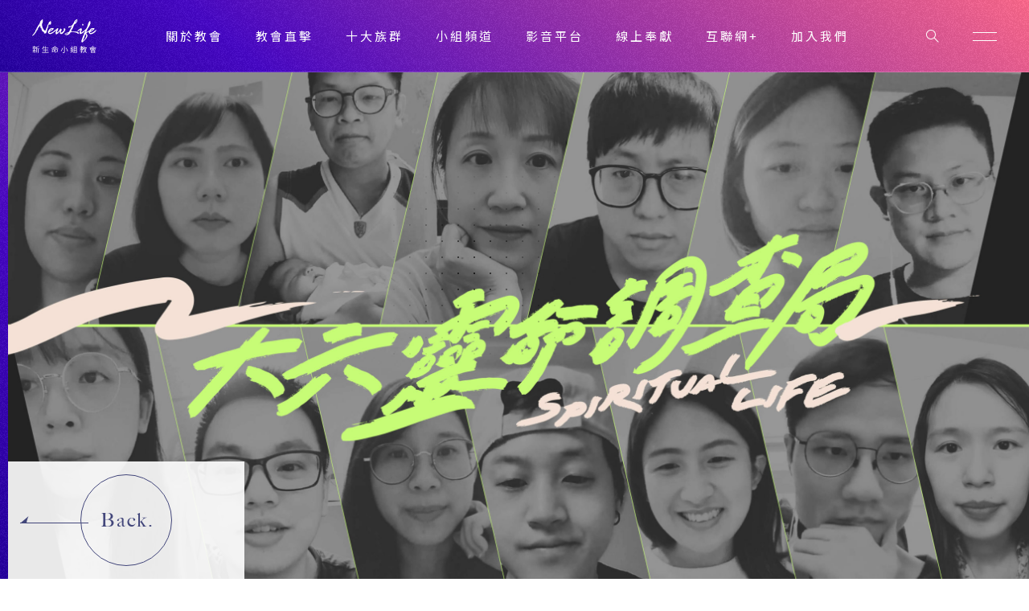

--- FILE ---
content_type: text/html; charset=UTF-8
request_url: https://www.newlife.org.tw/parish/%E5%A4%A7%E5%85%AD/
body_size: 14883
content:
<!DOCTYPE html>
<!--[if lt IE 7]><html class="no-js no-svg ie ie6 lt-ie9 lt-ie8 lt-ie7"lang="zh-TW"> <![endif]-->
<!--[if IE 7]><html class="no-js no-svg ie ie7 lt-ie9 lt-ie8"lang="zh-TW"> <![endif]-->
<!--[if IE 8]><html class="no-js no-svg ie ie8 lt-ie9"lang="zh-TW"> <![endif]-->
<!--[if gt IE 8]><!-->
<html class="no-js no-svg -lang-zh" lang="zh-TW">
<!--<![endif]-->
<head>    <meta charset="UTF-8"/>
    <meta name="description" content="有媒體人、社群人、資訊人、設計人、新聞人、藝術人，歡迎來到大六新媒體牧區！">
    <title>大六 | 新生命小組教會</title>
    <meta http-equiv="Content-Type" content="text/html; charset=UTF-8"/>
    <meta http-equiv="X-UA-Compatible" content="IE=edge">
    <meta http-equiv="x-dns-prefetch-control" content="on">
    <meta name="viewport" content="width=device-width, initial-scale=1">
    <meta name="apple-mobile-web-app-capable" content="yes"/>
    <meta name="format-detection" content="telephone=no">
    <meta name="theme-color" content="#006b93"/>
    <meta name="msapplication-navbutton-color" content="#006b93"/>
    <meta name="apple-mobile-web-app-status-bar-style" content="#006b93"/>    
    <link rel="profile" href="https://gmpg.org/xfn/11">
    
    <!-- SMO -->
    <meta property="og:locale" content="zh-TW"/>
    <meta property="og:type" content="website"/>
    <meta property="og:title" content="大六 | 新生命小組教會"/>
    <meta property="og:description" content="有媒體人、社群人、資訊人、設計人、新聞人、藝術人，歡迎來到大六新媒體牧區！"/>
    <meta property="og:url" content="https://www.newlife.org.tw/parish/%e5%a4%a7%e5%85%ad/"/>
    <meta property="og:site_name" content="新生命小組教會"/>
    <meta property="og:image:width" content="1200">
    <meta property="og:image:height" content="630">
    <meta property="og:image" content="https://www.newlife.org.tw/wp-content/uploads/2019/06/大六靈命調查局-scaled.jpg"/>
    <meta property="og:image:alt" content="有媒體人、社群人、資訊人、設計人、新聞人、藝術人，歡迎來到大六新媒體牧區！"/>
    <meta name="twitter:card" content="summary_large_image"/>
    <meta name="twitter:description" content="有媒體人、社群人、資訊人、設計人、新聞人、藝術人，歡迎來到大六新媒體牧區！"/>
    <meta name="twitter:title" content="大六 | 新生命小組教會"/>
    <meta name="twitter:image" content="https://www.newlife.org.tw/wp-content/uploads/2019/06/大六靈命調查局-scaled.jpg"/>
    <meta itemprop="name" content="大六 | 新生命小組教會">
    <meta itemprop="description" content="有媒體人、社群人、資訊人、設計人、新聞人、藝術人，歡迎來到大六新媒體牧區！">
    <meta itemprop="image" content="https://www.newlife.org.tw/wp-content/uploads/2019/06/大六靈命調查局-scaled.jpg">
    <!-- SMO end -->

    <!-- favicon -->
    <link rel="shortcut icon" type="image/ico" href="https://www.newlife.org.tw/wp-content/themes/project-theme/src/img/ico/favicon.ico">
    <link rel="apple-touch-icon" sizes="57x57" href="https://www.newlife.org.tw/wp-content/themes/project-theme/src/img/ico/apple-icon-57x57.png">
    <link rel="apple-touch-icon" sizes="60x60" href="https://www.newlife.org.tw/wp-content/themes/project-theme/src/img/ico/apple-icon-60x60.png">
    <link rel="apple-touch-icon" sizes="72x72" href="https://www.newlife.org.tw/wp-content/themes/project-theme/src/img/ico/apple-icon-72x72.png">
    <link rel="apple-touch-icon" sizes="76x76" href="https://www.newlife.org.tw/wp-content/themes/project-theme/src/img/ico/apple-icon-76x76.png">
    <link rel="apple-touch-icon" sizes="114x114" href="https://www.newlife.org.tw/wp-content/themes/project-theme/src/img/ico/apple-icon-114x114.png">
    <link rel="apple-touch-icon" sizes="120x120" href="https://www.newlife.org.tw/wp-content/themes/project-theme/src/img/ico/apple-icon-120x120.png">
    <link rel="apple-touch-icon" sizes="144x144" href="https://www.newlife.org.tw/wp-content/themes/project-theme/src/img/ico/apple-icon-144x144.png">
    <link rel="apple-touch-icon" sizes="152x152" href="https://www.newlife.org.tw/wp-content/themes/project-theme/src/img/ico/apple-icon-152x152.png">
    <link rel="apple-touch-icon" sizes="180x180" href="https://www.newlife.org.tw/wp-content/themes/project-theme/src/img/ico/apple-icon-180x180.png">
    <link rel="icon" type="image/png" sizes="192x192" href="https://www.newlife.org.tw/wp-content/themes/project-theme/src/img/ico/android-icon-192x192.png">
    <link rel="icon" type="image/png" sizes="32x32" href="https://www.newlife.org.tw/wp-content/themes/project-theme/src/img/ico/favicon-32x32.png">
    <link rel="icon" type="image/png" sizes="96x96" href="https://www.newlife.org.tw/wp-content/themes/project-theme/src/img/ico/favicon-96x96.png">
    <link rel="icon" type="image/png" sizes="16x16" href="https://www.newlife.org.tw/wp-content/themes/project-theme/src/img/ico/favicon-16x16.png">    <meta name="msapplication-TileColor" content="#ffffff">
    <meta name="msapplication-TileImage" content="https://www.newlife.org.tw/wp-content/themes/project-theme/src/img/ico/ms-icon-144x144.png">    <style>@-webkit-keyframes blur-text {
  0% {
    -webkit-filter: blur(0px);
            filter: blur(0px); }
  100% {
    -webkit-filter: blur(4px);
            filter: blur(4px); } }@keyframes blur-text {
  0% {
    -webkit-filter: blur(0px);
            filter: blur(0px); }
  100% {
    -webkit-filter: blur(4px);
            filter: blur(4px); } }@-webkit-keyframes opacity-text {
  0% {
    opacity: 1; }
  100% {
    opacity: 0.3; } }@keyframes opacity-text {
  0% {
    opacity: 1; }
  100% {
    opacity: 0.3; } }@-webkit-keyframes movePosition {
  0% {
    opacity: 0;
    -webkit-transform: translateY(20px);
            transform: translateY(20px); }
  100% {
    opacity: 1;
    -webkit-transform: none;
            transform: none; } }@keyframes movePosition {
  0% {
    opacity: 0;
    -webkit-transform: translateY(20px);
            transform: translateY(20px); }
  100% {
    opacity: 1;
    -webkit-transform: none;
            transform: none; } }body.-loading #centerGroup{-webkit-filter:blur(.2px);filter:blur(.2px);opacity:1}body.-loading #popup-alarm,body.-loading #popup-alarm-remove-back,body.-loading #popup-alarm-close{opacity:0}body.-loading #wrapper,body.-loading #globalBackground{opacity:0}body.-loading *{pointer-events:none!important}body.-loading #loadingShape{opacity:1;pointer-events:auto!important}body.-loading #centerLogo svg,body.-loading #textGroup svg{will-change:filter}.-ie body.-loading #centerLogo svg,.-ie body.-loading #textGroup svg{will-change:opacity}body.-loading #centerLogo svg:nth-child(1),
  body.-loading #textGroup svg:nth-child(1) {-webkit-filter:blur(0);filter:blur(0);-webkit-animation:blur-text 1.5s 0s infinite linear alternate;animation:blur-text 1.5s 0s infinite linear alternate}.-ie body.-loading #centerLogo svg:nth-child(1), .-ie
    body.-loading #textGroup svg:nth-child(1) {-webkit-animation:opacity-text 1.5s 0s infinite linear alternate;animation:opacity-text 1.5s 0s infinite linear alternate}body.-loading #centerLogo svg:nth-child(2),
  body.-loading #textGroup svg:nth-child(2) {-webkit-filter:blur(0);filter:blur(0);-webkit-animation:blur-text 1.5s .16667s infinite linear alternate;animation:blur-text 1.5s .16667s infinite linear alternate}.-ie body.-loading #centerLogo svg:nth-child(2), .-ie
    body.-loading #textGroup svg:nth-child(2) {-webkit-animation:opacity-text 1.5s .16667s infinite linear alternate;animation:opacity-text 1.5s .16667s infinite linear alternate}body.-loading #centerLogo svg:nth-child(3),
  body.-loading #textGroup svg:nth-child(3) {-webkit-filter:blur(0);filter:blur(0);-webkit-animation:blur-text 1.5s .33333s infinite linear alternate;animation:blur-text 1.5s .33333s infinite linear alternate}.-ie body.-loading #centerLogo svg:nth-child(3), .-ie
    body.-loading #textGroup svg:nth-child(3) {-webkit-animation:opacity-text 1.5s .33333s infinite linear alternate;animation:opacity-text 1.5s .33333s infinite linear alternate}body.-loading #centerLogo svg:nth-child(4),
  body.-loading #textGroup svg:nth-child(4) {-webkit-filter:blur(0);filter:blur(0);-webkit-animation:blur-text 1.5s .5s infinite linear alternate;animation:blur-text 1.5s .5s infinite linear alternate}.-ie body.-loading #centerLogo svg:nth-child(4), .-ie
    body.-loading #textGroup svg:nth-child(4) {-webkit-animation:opacity-text 1.5s .5s infinite linear alternate;animation:opacity-text 1.5s .5s infinite linear alternate}body.-loading #centerLogo svg:nth-child(5),
  body.-loading #textGroup svg:nth-child(5) {-webkit-filter:blur(0);filter:blur(0);-webkit-animation:blur-text 1.5s .66667s infinite linear alternate;animation:blur-text 1.5s .66667s infinite linear alternate}.-ie body.-loading #centerLogo svg:nth-child(5), .-ie
    body.-loading #textGroup svg:nth-child(5) {-webkit-animation:opacity-text 1.5s .66667s infinite linear alternate;animation:opacity-text 1.5s .66667s infinite linear alternate}body.-loading #centerLogo svg:nth-child(6),
  body.-loading #textGroup svg:nth-child(6) {-webkit-filter:blur(0);filter:blur(0);-webkit-animation:blur-text 1.5s .83333s infinite linear alternate;animation:blur-text 1.5s .83333s infinite linear alternate}.-ie body.-loading #centerLogo svg:nth-child(6), .-ie
    body.-loading #textGroup svg:nth-child(6) {-webkit-animation:opacity-text 1.5s .83333s infinite linear alternate;animation:opacity-text 1.5s .83333s infinite linear alternate}body.-loading #centerLogo svg:nth-child(7),
  body.-loading #textGroup svg:nth-child(7) {-webkit-filter:blur(0);filter:blur(0);-webkit-animation:blur-text 1.5s 1s infinite linear alternate;animation:blur-text 1.5s 1s infinite linear alternate}.-ie body.-loading #centerLogo svg:nth-child(7), .-ie
    body.-loading #textGroup svg:nth-child(7) {-webkit-animation:opacity-text 1.5s 1s infinite linear alternate;animation:opacity-text 1.5s 1s infinite linear alternate}#centerLogo,#textGroup{position:relative;margin:auto;display:block;pointer-events:none;-webkit-animation:movePosition .8s ease forwards;animation:movePosition .8s ease forwards;opacity:0;-webkit-transform:translateY(20px);transform:translateY(20px)}#centerLogo svg,#textGroup svg{display:inline-block;-webkit-filter:blur(0);filter:blur(0)}#popup-alarm,#popup-alarm-remove-back,#popup-alarm-close{-webkit-transition:opacity 1s 2.2s ease;transition:opacity 1s 2.2s ease}#textGroup{width:140px;height:20px}#centerLogo{width:136px;height:60px;margin-bottom:5px}#centerLogo svg:first-child{margin-right:-8px}#centerLogo svg:nth-child(2) {margin-right:-8px}#centerLogo svg:nth-child(3) {margin-right:-8px}#centerGroup{position:absolute;top:50%;left:50%;-webkit-transform:translate(-50%,-50%);transform:translate(-50%,-50%);display:table;-webkit-transition:opacity 1.1s cubic-bezier(.645,.045,.355,1) , -webkit-filter 1.1s cubic-bezier(.645,.045,.355,1);transition:opacity 1.1s cubic-bezier(.645,.045,.355,1) , -webkit-filter 1.1s cubic-bezier(.645,.045,.355,1);transition:filter 1.1s cubic-bezier(.645,.045,.355,1) , opacity 1.1s cubic-bezier(.645,.045,.355,1);transition:filter 1.1s cubic-bezier(.645,.045,.355,1) , opacity 1.1s cubic-bezier(.645,.045,.355,1) , -webkit-filter 1.1s cubic-bezier(.645,.045,.355,1);-webkit-filter:blur(10px);filter:blur(10px);opacity:0}.-ie #centerGroup{-webkit-filter:none;filter:none}body.-loading #loadingShape{background-position:0% 50%}#loadingShape{position:fixed;width:100vw;height:100%;top:0;left:0;z-index:100000;pointer-events:none;background-image:linear-gradient(45deg,#001a8b,#060024 40%,#0d0030 75%,#cc2b5e);pointer-events:none;background-size:400% 400%;background-position:100% 50%;opacity:0;-webkit-transition:opacity 1.1s 1.1s cubic-bezier(.645,.045,.355,1);transition:opacity 1.1s 1.1s cubic-bezier(.645,.045,.355,1);-webkit-transition:opacity .6s .9s ease , background-position 1.1s cubic-bezier(.645,.045,.355,1);transition:opacity .6s .9s ease , background-position 1.1s cubic-bezier(.645,.045,.355,1)}</style>    <link rel="stylesheet" type="text/css" href="//fonts.googleapis.com/css?family=Noto+Sans+TC:300,400,700&amp;subset=chinese-traditional">

    <!-- Google tag (gtag.js) -->
    <script async src="https://www.googletagmanager.com/gtag/js?id=G-T9969XBP58"></script>
    <script>window.dataLayer=window.dataLayer||[];function gtag(){dataLayer.push(arguments);}gtag('js',new Date());gtag('config','G-T9969XBP58');</script>    <link rel="stylesheet" type="text/css" href="https://www.newlife.org.tw/wp-content/themes/project-theme/src/style/single-parish2.css?v=1768639285"></head>
<body class="parish-template-default single single-parish postid-930 -loading" id="single_parish2"><div id="loadingShape">
  <div id="centerGroup">
    <div id="centerLogo">
    <svg width="40" height="60" viewBox="0 0 40 60" xmlns="http://www.w3.org/2000/svg"><path d="M16.5052417 16.3628866C16.5594613 12.5204982 19.3958052 10.6590925 21.7143987 9c.2422645.04121193.4842156.08211166.7258533.12145032.1197219 2.01626258-.1109465 5.49648548-.8477691 7.48277578-.2168784.5847724-.7819533 1.1707936-.8480824 2.0506059-.4431592 5.9594954 2.8965182 11.3982218 6.178215 13.8781186h.1225425c.4939313-1.8879436 1.7861131-2.7355982 1.6952248-4.7059657.5468972-.0274746.6525158-.0867948.969058-.241964-.1529432-.5457459-.4660379-1.3353291 0-1.8098907.3641803-.1620378.7264801-.3218902 1.0900336-.4826792.340988-1.2719501.3416149-3.0493708.6058179-4.4664994.0805459-.0396508.1607784-.0796139.2425779-.1189526.5133626.2585112.2096701.2937911.7267936.1189526v-1.4464764c1.8343779-.9625484 1.1611772-2.5698138 2.1791269-4.3450491 1.1323436-.8848077 2.2628069-1.7696154 3.391703-2.6544231.2037153.0796139.4055502.1611012.6064448.2416518.1178415 1.3112887.5497179 6.1205965-.484529 6.8783341-.5428229.3986942-.6938856-.1451784-1.2110091 0-.8502763.2388419-.4174597.9806567-1.3316713.4823669-.0811727-.3218901-.1617186-.6440925-.2425779-.9656705-.0811727.081175-.1617186.1623501-.2428913.2410274-.7822668.4246078-1.8726137 2.2126437-1.8162003 3.3796907.0805459.5226423.1610918 1.0446601.2416377 1.5688634-.5249586 1.1261473-1.0499173 2.2526068-1.5745626 3.3787541-1.139552 2.9435312-1.4560943 7.0697199-3.1497519 9.6535832-1.6770471-.0028099-2.7695879.5700984-3.7549432.4829914-.0404296-.8851199-.0811727-1.7702399-.1219157-2.6553598-.506781.1938834-.4237279.1192648-1.0900336 0-.2018349-.4417794-.4042965-.8844955-.6055046-1.3272116-.7509259.0624423-.7935494-.2990987-1.6952247-.1198893-.102171-.7624207-.1237962-.9141556-.969058-.9653583.3453758-1.6010211-.2905294-3.0734111-1.3338651-3.9816347.3406747-.3490526.5284061-.3028453.7271069-.8451569-.7587611-.6659473-1.3971736-1.4033912-2.4229584-1.8105151.085247-1.3103522-.0971566-2.9800599-.9687447-3.9825714-.1209755.0799262-.2435181.1601645-.3638668.2404029-.1560773 1.311601-1.3655194 2.8529898-2.1791269 3.6207181-.3463161-.1570424-.073651-.182956-.4848425-.1198892-.3644937.5626053-.7274203 1.1258351-1.0903469 1.6896893.3792238.1089618.4183998.0265379.7258532.2410273-.4127585 1.4318025-1.523477 2.961015-2.301356 3.7406074-.443786-.2572624-.291783-.2694386-.84714229-.2410274-.04105647.0799262-.08117272.1611012-.12191578.2410274.16203207.3624777.32281037.7237065.48452897 1.0864964-1.16901238.6056906-.97657977.7012273-.84808243 1.5688634-.70109404.0227915-.89979482.0908536-1.21194934.4811181.55912015 0 .36637414-.112084.72742033.1217625-.27109805.7827146-2.8241209 3.4137219-3.51330543 3.9813226.26232262.4255444.18679126.1102107.24257791.6047539-.20183485.3206413-.40304289.6434681-.60519115.9647339h-.12160237c-.12128895-.1998155-.24289132-.4024408-.36292664-.6041295-.28770869.4798693-.12943757.6846801 0 1.3281482-.20277508.0402753-.40398312.0802384-.60644479.1214503-.07835204-.4386573-.04857826-.3652876-.24132428-.6028806-.27736622.7031006-1.52911839 1.8542248-2.30198291 2.0502937-.16171861-.1205137-.32312381-.2416518-.4842156-.3609166.04011624-.1208259.07991908-.2413396.12097555-.3634144 2.00424516-2.4917609 4.14827036-5.2576436 5.81434812-7.7222421.93834402-1.3899661.46227703-3.2507473 1.69585154-4.3450491.3344065.1614134.03572853.0755552.36324005.1208259.80232488-4.0703028 3.91352764-6.7200428 5.20853014-10.4981156.4704257.2226069.7888483.3649754 1.3332383.2413396.1610918-.3621655.3231238-.7252676.484529-1.0864964-.3983417-.1982544-.3867456-.2457106-.6058179-.6038173.1610918-.5220178.3246908-1.0446601.4851558-1.5676145h.6051911z" fill="#FFF" fill-rule="evenodd"></path>
    </svg><svg width="40" height="60" viewBox="0 0 40 60" xmlns="http://www.w3.org/2000/svg"><path d="M38.4542978 28.9132115c.6984463 3.0292767-4.7141176 8.5424289-6.4701841 9.5546911-1.5128264.8708271-3.6647107.0043808-4.2743902-1.0886121-.5790376-1.1205288.0574931-3.4213523-.4880595-4.3541355v.2425049c-1.0778375 1.119903-5.099195 6.8251817-7.2036948 5.804158-.4343572-.1711614-.5145948-.2134042-.7316154-.6039153-1.4136351-2.5489606.5439731-5.244363 1.3419267-7.1359008-.0401189-.0397395-.0811853-.079479-.1219359-.1207831-1.2446307.6633681-1.8811614 1.663114-2.9302523 2.4178516-1.7153159 1.2372441-9.55080296 8.1368983-12.57677178 3.8722549-.32347761-.4571607-1.58611435-1.5316919-1.70899794-2.5411379 1.05793607-2.589326 2.53727754-5.6786814 4.76181793-7.1349621 1.08352365-.7106175 2.26623869-.639587 3.29700769-1.2090823 1.2910674-.0281618 2.2245404.1301704 3.1734923.3623492.203753.2428178.407506.484071.611259.72595-.182588 3.0067473-7.03279509 5.362017-8.91237694 7.3768412-.29094031.5394559-.24197641 1.0942444 0 1.5733089 6.48281994.1041988 9.18309984-4.6539028 13.18518764-6.7744904 1.4161623-.7475408 2.0845984-2.8828351 4.0298867-3.0233315.2454512.1620871.4886912.3235484.732563.484071.4719488 3.9786441-2.4004945 4.9999807-2.9299364 8.4670178h.3645441c3.2556253-1.3430075 5.4511033-5.2193302 7.2055903-8.103417h.6112589c1.088578.4152309 1.6878329 1.4281189 1.7077344 2.9019226-.8554467 1.2682221-1.9244391 3.5749909-1.4660739 5.4433734h.1241472c2.031212-.2928833 5.503542-3.3866194 5.7385687-5.2018073.1273061-.9790938-.6333717-1.8533629-.4886913-2.9006709.1623706-.2021396.3256889-.404592.4886913-.6064186h1.5867462c.4362525.4828193 1.1770289.8448556 1.3425584 1.5723702zm-26.6167742-.4834452c-2.24728494 1.0347917-3.20508194 1.3354977-4.39569437 3.3863065.0407506.1198443.0808694.2428177.12288358.362975 1.86283935-.8705142 3.46980289-2.1731564 4.88249029-3.5070896-.0808694-.0810435-.1617389-.1614612-.2429242-.2421919h-.3667553z" fill="#FFF" fill-rule="evenodd"></path>
    </svg><svg width="40" height="60" viewBox="0 0 40 60" xmlns="http://www.w3.org/2000/svg"><path d="M12.4951162 37.2299508c-1.0898326 1.9618624-3.04387577 1.9507963-5.2923169 1.4651523.59004075-1.2498375 3.6283149-1.3990719 4.9313215-1.9533256h.3609954v.4881733zm18.0432344-26.8852609h.2399375c-.1288381 2.1797065-1.8955371 4.3913467-3.3662821 5.2541868.6028001-2.1718022 1.8491678-3.7687993 3.1263446-5.2541868zm3.9693933 25.5396225c-3.7764475-3.7978874-10.6145093-1.2811388-15.2757068-2.4433961h-.2411822c.426348-2.9053269 2.6716771-4.9541372 3.7288334-7.455077.76058-2.0358472 1.5236495-4.0732753 2.2851631-6.1094387.6952273-1.2375067 3.956634-2.5663879 4.6916953-3.9094969.7724056-1.4148806 2.9349548-3.9977096 1.6829854-6.11133567-.3049789-.50651145-.6849576-.7904361-1.4421143-.85556803-6.9843273 3.6546603-5.336819 14.3707605-15.3976983 14.1759971-.4727173.3351449-.9426337.6582751-1.2027994 1.2213818-.0401451.2444028-.0799791.4891219-.1188795.7344732v.1223595c.4468874.371505.696161.8795973 1.4418032.6092682.3756219-.2462999.2598544-.0569114.3613066-.6092682 2.0931508.4891219 3.7138957-1.701967 5.5338104-2.3226174-1.1215754 2.5989539-4.931944 10.7572029-6.7369209 12.0980987-1.0095423.7509143-2.2979224.5871359-3.6083979.9776113C8.75725791 36.440147 7.18257111 37.4174422 6 38.2075621c.39958456 2.5983216 4.060887 3.1158991 6.4951162 2.3216689 1.5295624-.4998717 3.5337092-2.1085673 4.3316335-3.4210074.315871-.5226363.5819495-1.3187635 1.0814302-1.589725 2.7855774-1.5106815 10.5780986-.1852783 12.8701082 1.0993385.9021772.5068276 1.2127578 1.2773447 2.6467808 1.832547.9143142-.4293649 1.1402475-1.172691 1.082675-2.5660717z" fill="#FFF" fill-rule="evenodd"></path>
    </svg><svg width="40" height="60" viewBox="0 0 40 60" xmlns="http://www.w3.org/2000/svg"><path transform="translate(-10,0)" d="M19.7660301 21.5806452c.2327902-.2001872.4655803-.398515.6986717-.5983922.0382462-.5584167.077396-1.1186928.1159434-1.6777292-.2719399-.3185641-.5432775-.6386775-.8146151-.9578613-.2710365-.0402854-.544181-.0790213-.8149163-.120856-.2327902.120856-.4658815.2410922-.6989729.3607086-.2457397.662229-.2111072 1.4573995-.1156422 2.2761214.500514.376513.7703458.6585103 1.6295314.7180087" fill="#FFF" fill-rule="evenodd"></path><path d="M18.0268437 43.7327215c-1.1129746 3.4782125-3.5705992 6.8417068-6.2505698 9.0865439h-.1191029c.4014669-2.5074974 1.6046239-4.5059729 2.4025822-6.4223278.9745913-2.3388683 1.2311445-5.7177211 2.7648664-7.3902219 1.6092885.6701287 1.8129763 2.8156062 1.2022241 4.7260058M31.6092385 28.467077h.3604184l.2397607.1213002v.1216137c-1.5713497 1.1374635-2.9498958 2.9908175-5.0474128 3.5130039.7503793-2.4639297 2.2439856-2.7485307 4.4472337-3.7559178m6.7297802 1.6960086c-3.8706887 2.0727601-6.0534126 6.6248083-12.378305 6.5426878-.0814751-.2034208-.1607734-.4046474-.2413156-.6058741.0805422-.3651543.1598405-.7268608.2413156-1.0913883 1.8701953-.8027126 8.5144577-5.1008767 8.8932236-7.0247541-.0799202-.2024804-.1598405-.4052743-.2400717-.6074413-2.4072468-1.5276928-6.6971279-.3200193-8.0532838 1.454662-.5594416.7299952-.7988913 1.7019639-1.5632644 2.1790153-2.2909427 1.4380498-4.0774861 3.0118179-6.4893975 3.8781582h-.1206578c.9612195-4.4799576 3.9810843-8.2775625 5.8913952-11.872687.3918268-.740652 2.1985836-3.5336908 1.4407408-3.876591-.1150602-.5268879.5566428-.3657812.7211479-.6071278 1.0430055-1.5211107.4076864-4.9773825-.3613514-6.0568601-.199956-.04012-.401156-.08024-.5995571-.1200465-3.6044953 2.761695-3.9757978 10.7179844-6.6103663 14.6588301-1.7902751 2.6745595-5.0862845 5.151967-7.6937984 7.0260079-.8467811.6080681-1.873927.7798317-2.52417284 1.5747084-.32030283.04012-.64153858.0814937-.96121946.1203599-.31750407-2.3692717 2.5375447-4.4182105 1.80209213-7.1463678-.35544284-.8983109-.98734124-1.2581368-1.92212795-1.5747084-2.14385214 1.4289601-4.75571959 2.7428888-6.49126337 4.6031385-.08054217.4444539-.16015141.8885944-.24007163 1.3330483.07992022.1617336.15952946.3219.24007163.4858276h.48076522c1.70258058-1.2854058 2.58792248-2.1238503 4.68730539-3.0290569.08054217.0394931.16046239.0796131.24007164.1200465-.57623412 2.4184813-2.23341255 4.3420452-1.32101594 7.3892815.2534435.5488285.54980136.7140099 1.0809443.9685209 2.59973948-.0855683 8.37825128-4.503152 9.61685928-6.1765931.1993341-.1617336.3996011-.324094.5998681-.4848873.3156382 1.3631383-1.7411413 4.3815384-3.0040052 4.8451119.1725904.5400523.353577.6506956.8399397.8478476-.9201709 1.9799827-1.8422077 3.9577713-2.7633116 5.937754-.8418055 2.4617356-1.68330016 4.9269191-2.52355089 7.3883412-.66517258 1.7210836-.63594105 3.8646805.84025073 4.7256924 2.56117876-1.8796827 11.96439906-10.036572 10.81752836-14.6578898-.3862292-1.5618574-1.6123982-2.4915121-2.4032041-3.6352444 1.2071996-1.6583961 3.9359931-3.2152386 5.6491468-4.118878-.3374064.7017858-.6950261.830922-.7205259 1.9376686 1.0047558 1.1111349 1.3365646 2.8046359 2.8833474 3.2700902 4.4885933 1.352168 12.3891891-4.8570226 12.5014506-8.4784758-.0802312-.0407468-.1607734-.0808668-.2416265-.1219271" fill="#FFF" fill-rule="evenodd"></path></svg>
    </div>
    <div id="textGroup">
      <div id="textInner">
        <svg width="20" height="20" viewBox="0 0 20 20"><path d="M5.52 12.71a12.09 12.09 0 0 1-1.54 3c-.18-.13-.56-.42-.78-.54a8.25 8.25 0 0 0 1.41-2.7zm1.85-1.05v5.2h-1.1v-5.2h-3v-1h3V9.12H3.21v-.94h4.14a20.11 20.11 0 0 0 .81-2.37l1 .21c-.27.72-.55 1.53-.84 2.16h1.91v.94H7.37v1.58h2.71v1zM10 5.72H3.45v-.93h2.94c-.19-.45-.45-1-.66-1.37l1.08-.28a10.28 10.28 0 0 1 .84 1.65H10zm-5 2.4A11.36 11.36 0 0 0 4.43 6l.88-.21a7.57 7.57 0 0 1 .62 2zm3.81 4.24a15.72 15.72 0 0 1 1.26 2.36l-.8.45A15.64 15.64 0 0 0 8 12.77zm8-3.07h-1.66v7.56h-1.08V9.29H12v.52c0 2.15-.2 5.09-1.56 7a3.74 3.74 0 0 0-.86-.68C10.86 14.37 11 11.81 11 9.81V4.65a23.82 23.82 0 0 0 4.67-1.17l.9.83A24.69 24.69 0 0 1 12 5.39v2.85h4.8z" fill="#fff"></path>
        </svg><svg width="20" height="20" viewBox="0 0 20 20"><path d="M16.66 15.53v1.08H3.37v-1.08h6.08v-3.81H5v-1.08h4.45V7.37H5.92a12.67 12.67 0 0 1-1.57 2.44 6.53 6.53 0 0 0-1-.66 13.74 13.74 0 0 0 2.77-5.52l1.12.24a20 20 0 0 1-.84 2.4h3V3.39h1.13v2.88H16v1.1h-5.42v3.27h4.82v1.08h-4.82v3.81z" fill="#fff"></path>
        </svg><svg width="20" height="20" viewBox="0 0 20 20"><path d="M10.94 3.7a2.1 2.1 0 0 1-.26.33 13.63 13.63 0 0 0 6.26 3.6 5.24 5.24 0 0 0-.81 1 14.28 14.28 0 0 1-3.23-1.46v1H7v-.93a15.74 15.74 0 0 1-3.31 1.52 5 5 0 0 0-.63-1.08 13.47 13.47 0 0 0 7-4.62zM9 14.52H5.48v1.25h-1V9.42H9zM5.48 10.4v3.12H8V10.4zm7.41-3.23A12.91 12.91 0 0 1 10 4.78a14.53 14.53 0 0 1-3 2.39zm2.73 6.44c0 .59-.12.91-.54 1.08a6.3 6.3 0 0 1-2.27.2 3.93 3.93 0 0 0-.33-1h1.77c.21 0 .29-.07.29-.27v-3.2h-2.88v6.52h-1.1V9.4h5.06z" fill="#fff"></path>
        </svg><svg width="20" height="20" viewBox="0 0 20 20"><path d="M6.74 7A16.8 16.8 0 0 1 4 13.49a6.34 6.34 0 0 0-1-.58 14.16 14.16 0 0 0 2.51-6.17zm3.87-3.71v11.9c0 .82-.23 1.15-.75 1.35a10.29 10.29 0 0 1-2.86.19 5 5 0 0 0-.46-1.15H9c.29 0 .43-.1.43-.4V3.26zm3.45 3.38a23.47 23.47 0 0 1 3 6.61l-1.17.5A25.59 25.59 0 0 0 13 7z" fill="#fff"></path>
        </svg><svg width="20" height="20" viewBox="0 0 20 20"><path d="M8.13 12.37c-.05-.24-.11-.55-.2-.9-3.55.54-4 .65-4.33.81a9.22 9.22 0 0 0-.35-1 3 3 0 0 0 1.14-1 15.82 15.82 0 0 0 1.37-1.76 9.13 9.13 0 0 0-2.27.39 6.54 6.54 0 0 0-.33-1c.26-.06.53-.36.86-.82a20.32 20.32 0 0 0 2.1-3.8l1 .44a25.4 25.4 0 0 1-2.45 4l1.76-.15c.4-.64.82-1.31 1.16-2l1 .58A28.34 28.34 0 0 1 5 11l2.66-.34c-.15-.5-.34-1-.48-1.4L8.05 9a20.79 20.79 0 0 1 1 3.11zm-3.3.71a23.06 23.06 0 0 1-.75 3.63 5.43 5.43 0 0 0-.92-.35 16.41 16.41 0 0 0 .72-3.44zm1.71-.2A31 31 0 0 1 7 16.09l-1 .18A26.58 26.58 0 0 0 5.65 13zm1.6-.39a16.37 16.37 0 0 1 .8 2.51l-.89.3a18.9 18.9 0 0 0-.73-2.58zm8.7 3.21v1H8.55v-1h1.31V4.09h6V15.7zM10.9 5.11V7.9h3.87V5.11zm3.87 3.8H10.9v2.86h3.87zM10.9 15.7h3.87v-2.92H10.9z" fill="#fff"></path>
        </svg><svg width="20" height="20" viewBox="0 0 20 20"><path d="M15.9 7a17.21 17.21 0 0 1-1.84 6A7.46 7.46 0 0 0 17 15.86a3.72 3.72 0 0 0-.78.94 8 8 0 0 1-2.83-2.8 10.24 10.24 0 0 1-3.49 2.88 5.42 5.42 0 0 0-.68-1 8.36 8.36 0 0 0 3.57-3 20.3 20.3 0 0 1-1.37-4.18 10 10 0 0 1-1 1.77 5.38 5.38 0 0 0-.81-.7 11.89 11.89 0 0 1-2.26 2v.6l2.94-.37v1c-1 .14-2 .27-3 .42v2.3c0 .57-.12.84-.54 1a6 6 0 0 1-2 .17 4.31 4.31 0 0 0-.36-1h1.58c.2 0 .25-.06.25-.23v-2.17c-1.11.15-2.13.3-3 .4l-.14-1 3.12-.37v-1A9.37 9.37 0 0 0 8 10.13H5.65a15.59 15.59 0 0 1-1.81 1.23A10.47 10.47 0 0 0 3 10.5a12.45 12.45 0 0 0 3.31-2.37H3.15v-1h2.59V5.66h-2v-1h2V3.12h1V4.7h1.58v.91a15.14 15.14 0 0 0 1.07-2.13l1 .3a16.35 16.35 0 0 1-1.85 3.36h1.82v1H7.75c-.34.38-.69.75-1.06 1.1h2.19l.2-.06.53.39A16 16 0 0 0 12 3.12l1.11.18a25.34 25.34 0 0 1-.6 2.6h4.38V7zm-9.12.19h.45a14.2 14.2 0 0 0 1.06-1.53H6.78zm6.67 4.55A17 17 0 0 0 14.75 7h-2.62a21 21 0 0 0 1.32 4.69z" fill="#fff"></path>
        </svg><svg width="20" height="20" viewBox="0 0 20 20"><path d="M10.82 3.5a2.55 2.55 0 0 0-.21.28 14.55 14.55 0 0 0 6.33 3.12 4.58 4.58 0 0 0-.71.86 18.53 18.53 0 0 1-3.67-1.5v.46H7.37v-.4a20.72 20.72 0 0 1-3.68 1.53A6.46 6.46 0 0 0 3.06 7c2.72-.72 5.37-2 6.78-3.85zm-5.9 4h10v3.78h-10zm.87 4.48h8.43v4.88H13.1v-.45H6.89v.49h-1.1zm.09-1.47h3.54V8.24H5.88zm1.7-2.11a6.26 6.26 0 0 1 .9 1.7l-.86.31a6.16 6.16 0 0 0-.84-1.75zm-.69 4.34v1h6.21v-1zm6.21 2.83v-1H6.89v1zM12 5.91a12.7 12.7 0 0 1-2-1.5 11 11 0 0 1-1.93 1.5zm2 2.33h-3.63v2.23h3.57zm-2.61 1.9a12.05 12.05 0 0 0 .82-1.8l.95.3a16.79 16.79 0 0 1-1 1.77z" fill="#fff"></path></svg>
      </div>
    </div>
  </div>
</div>
<div id="globalBackground">
  <div class="m-curtain">
    <div class="m-curtain__sector"></div>
    <div class="m-curtain__sector"></div>
    <div class="m-curtain__sector"></div>
    <div class="m-curtain__sector"></div>
  </div>
  <canvas id="gradient"></canvas>  <canvas id="smoke"></canvas>  <canvas id="godLight"></canvas></div>    <div id="wrapper"><div id="aboveBackground">
	<canvas id="backgroundDots"></canvas>
	<div class="a-dot">
		<div class="a-dot__inner">
			<div class="a-dot__inner-inner"></div>
		</div>
	</div></div>	<transition name="drop-menu">
		<div class="m-desktop-drop-menu -latest" v-if="isLg && isDropMenu === 'latest' ">
			<ul class="m-desktop-drop-menu__ul"><li><a class="m-sitemap__link" href="https://www.newlife.org.tw/latest/">最新消息</a></li>
<li><a class="m-sitemap__link" href="https://www.newlife.org.tw/live-2/">Live直播</a></li>
<li><a class="m-sitemap__link" href="https://www.newlife.org.tw/lords-day/">主日資訊</a></li>
<li><a class="m-sitemap__link" href="https://www.newlife.org.tw/event/">活動公告</a></li>			</ul>
		</div>
	</transition>
	<transition name="drop-menu">
		<div class="m-desktop-drop-menu -about" v-if="isLg && isDropMenu === 'about'  ">
			<ul class="m-desktop-drop-menu__ul">
				<li>
					<a class="m-sitemap__link" href="https://www.newlife.org.tw/about-church/">教會介紹</a>
				</li>
				<li>
					<a class="m-sitemap__link" href="https://www.newlife.org.tw/chronicle/">教會大事記</a>
				</li>
		<li>
			<a class="m-sitemap__link" href="https://www.newlife.org.tw/news/awards/">
				歷年得獎紀錄
			</a>
		</li>
		<li>
			<a class="m-sitemap__link" href="https://www.newlife.org.tw/news/consultant/">
				法律財務顧問
			</a>
		</li>
				<li class="m-sitemap__sub-menu-location">
					<div class="m-sitemap__link -label">各地據點</div>
					<ul>							<li>
								<a class="m-sitemap__link-open" href="https://www.newlife.org.tw/location/taipei/">台北新生命小組教會</a>
							</li>							<li>
								<a class="m-sitemap__link-open" href="https://www.newlife.org.tw/location/taoyuan/">桃園新生命小組教會</a>
							</li>							<li>
								<a class="m-sitemap__link-open" href="https://www.newlife.org.tw/location/hualien/">花蓮福園新生命</a>
							</li>							<li>
								<a class="m-sitemap__link-open" href="https://www.newlife.org.tw/location/tainan/">台南新生命小組教會</a>
							</li>							<li>
								<a class="m-sitemap__link-open" href="https://www.newlife.org.tw/location/kaohsiung/">高雄新生命小組教會</a>
							</li>					</ul>
				</li>
			</ul>
		</div>
	</transition>
	<transition name="drop-menu">
		<div class="m-desktop-drop-menu -ministry" v-if="isLg && isDropMenu === 'ministry'  ">
			<ul class="m-desktop-drop-menu__ul"><li><a class="m-sitemap__link" href="https://www.newlife.org.tw/ministry/starland/">幼兒｜星星國</a></li><li><a class="m-sitemap__link" href="https://www.newlife.org.tw/ministry/kid-adventurers/">兒童｜冒險王</a></li><li><a class="m-sitemap__link" href="https://www.newlife.org.tw/ministry/talented-kids/">微少年｜小學霸</a></li><li><a class="m-sitemap__link" href="https://www.newlife.org.tw/ministry/young-infinity/">國中｜活力校園</a></li><li><a class="m-sitemap__link" href="https://www.newlife.org.tw/ministry/hi-school/">高中｜嗨School</a></li><li><a class="m-sitemap__link" href="https://www.newlife.org.tw/ministry/collegetone/">大學｜大學堂</a></li><li><a class="m-sitemap__link" href="https://www.newlife.org.tw/ministry/youngwalker/">社青｜漾窩客</a></li><li><a class="m-sitemap__link" href="https://www.newlife.org.tw/ministry/prolifefirm/">熟青｜大人事務所</a></li><li><a class="m-sitemap__link" href="https://www.newlife.org.tw/ministry/slasherparenting/">青壯｜斜槓爸媽</a></li><li><a class="m-sitemap__link" href="https://www.newlife.org.tw/ministry/aplus-life/">長青｜A+人生</a></li>			</ul>
		</div>
	</transition>
	<transition name="drop-menu">
		<div class="m-desktop-drop-menu -video" v-if="isLg && isDropMenu === 'video'  ">
			<ul class="m-desktop-drop-menu__ul"><li><a class="m-sitemap__link" href="https://www.newlife.org.tw/multi-media-2/">影音平台</a></li><li><a class="m-sitemap__link" href="https://www.newlife.org.tw/multi-media-2/church-pulpits/">教會講台</a></li><li><a class="m-sitemap__link" href="https://www.newlife.org.tw/multi-media-2/whats-in/">流行時尚</a></li><li><a class="m-sitemap__link" href="https://www.newlife.org.tw/multi-media-2/kingdom-conferences/">國度研習會</a></li><li><a class="m-sitemap__link" href="https://www.newlife.org.tw/multi-media-2/our-stories/">生命見證</a></li><li><a class="m-sitemap__link" href="https://www.newlife.org.tw/multi-media-2/series/">專題講座</a></li><li><a class="m-sitemap__link" href="https://www.newlife.org.tw/latest-news/">新聞動態</a></li>
<li><a class="m-sitemap__link" href="https://www.newlife.org.tw/newsletter/">教會週報</a></li>
<li><a class="m-sitemap__link" href="https://www.newlife.org.tw/album/">教會花絮</a></li>
<li><a class="m-sitemap__link" href="https://www.newlife.org.tw/music/">敬拜音樂</a></li>			</ul>
		</div>
	</transition>
	<transition name="drop-menu">
		<div class="m-desktop-drop-menu -latest" v-if="isLg && isDropMenu === 'donate'  ">
			<ul class="m-desktop-drop-menu__ul">
				<li>
					<a class="m-sitemap__link" href="https://www.newlife.org.tw/give/">線上奉獻</a>
				</li>
				<li>
					<a class="m-sitemap__link" href="https://www.newlife.org.tw/news/accountant/">會計師查核公開資訊</a>
				</li>
			</ul>
		</div>
	</transition>
	<transition name="site-map">
		<div class="a-remove-back" id="dropMenuRemoveBack" v-if="isDropMenu && isLg  " @click="choose().close('isDropMenu')"></div>
	</transition><header class="o-header -normal" role="navigation" :class="(isMenu? '-menu-active' : '-menu-inactive') + (isSearch ? ' -is-search' : ' -no-search') + ( (scrollTop > scrollDown ||  ( isHorizontal && !isXs ) ) && !isMenuHover && !isDropMenu ? ' -is-down' : ' -no-down') + (isDropMenu ? ' -is-drop' : ' -no-drop') + (isMenuHover?  ' -menu-hover' : ' -menu-no-hover')" @mouseover="isMenuHover=true" @mouseleave="isMenuHover=false">
	<div class="o-header__hover-bg" v-if="isLg"></div>
	<a class="o-header__logo" href="https://www.newlife.org.tw/" rel="home">
		<img src="https://www.newlife.org.tw/wp-content/themes/project-theme/src/img/logo.svg" class="a-img" alt="新生命小組教會">
	</a>
	<div class="o-header__gap"></div>		<div class="o-desktop-menu" v-if="isLg">
			<ul>
				<li><a @click="choose().toggle('isDropMenu','about')" class="o-desktop-menu__link-in-active" :class="isDropMenu === 'about' ? 'js-active' : 'js-inactive'">關於教會</a></li>
				<li><a @click="choose().toggle('isDropMenu','latest')" class="o-desktop-menu__link-in-active" :class="isDropMenu === 'latest' ? 'js-active' : 'js-inactive'">教會直擊</a></li>
				<li><a @click="choose().toggle('isDropMenu','ministry')" class="o-desktop-menu__link-in-active" :class="isDropMenu === 'ministry' ? 'js-active' : 'js-inactive'">十大族群</a></li>
				<li><a class="o-desktop-menu__link-active" href="https://www.newlife.org.tw/parish-channel/">小組頻道</a></li>
				<li><a @click="choose().toggle('isDropMenu','video')" class="o-desktop-menu__link-in-active" :class="isDropMenu === 'video' ? 'js-active' : 'js-inactive'">影音平台</a></li>
				<li><a @click="choose().toggle('isDropMenu','donate')" class="o-desktop-menu__link-in-active" :class="isDropMenu === 'donate' ? 'js-active' : 'js-inactive'">線上奉獻</a></li>
				<li><a class="o-desktop-menu__link-in-active" href="https://www.newlife.org.tw/cross/">互聯網+</a></li>
				<li><a class="o-desktop-menu__link-in-active" href="https://www.newlife.org.tw/join-the-lords-day/">加入我們</a></li>
			</ul>
		</div>	<div class="o-header__gap"></div>	<div class="m-search" :class="isSearch ? '-active' : '-inactive'">
		<a class="icon-search" @click="object().toggle('isSearch')"></a>
		<form role="search" method="get" action="https://www.newlife.org.tw/" class="m-search-form" id="headerSearch">
			<input type="search" value="" name="s" placeholder="">
			<button type="submit" class="m-search-form-submit">
				<div class="a-arrow"></div>
			</button>
		</form>
	</div>
	<div class="m-hamburger" @click="object().toggle('isMenu')">
		<div class="m-hamburger__box">
			<div class="m-hamburger__line"></div>
			<div class="m-hamburger__line"></div>
		</div>
	</div><transition name="fade">
    <div class="m-friend-link-popup" v-if="isFriend" :class="isFriend? '-active' : '-inactive'" id="friendPopup">

        <div class="a-close" @click="object().close('isFriend')"></div>
        <div id="friendPopupContainer">
            <div class="container m-friend-link-popup__container">
                <div class="row -block">
                    <div class="m-friend-link-popup__title">友站連結</div>
                    <div class="row m-friend-link-popup__link-container">                            <a class="m-friend-link-popup__link" target="_blank" rel="nofollow noopener noreferrer" href="https://www.facebook.com/yourcitynews/">
                                <img src='https://www.newlife.org.tw/wp-content/uploads/2019/05/citynews.png'>
                            </a>                            <a class="m-friend-link-popup__link" target="_blank" rel="nofollow noopener noreferrer" href="https://www.facebook.com/myjesusfashion/">
                                <img src='https://www.newlife.org.tw/wp-content/uploads/2019/05/jesusfashion.png'>
                            </a>                    </div>
                </div>
            </div>
        </div>
    </div>
</transition>
<transition name="site-map">
	<div id="removeFriend" class="a-remove-back" v-if="isFriend" @click="object().close('isFriend')"></div>
</transition><transition name="site-map">
	<div class="m-sitemap" v-if="isMenu" id="siteMap">
		<div class="m-sitemap__group-all">
			<div class="m-sitemap__bg -right"></div>
			<div class="m-sitemap__bg -left"></div>
			<div class="m-sitemap__copyright a-font-en" v-if="!isXs"><span>Copyright © 2018 New Life Church All rights reserved.</span></div>
			<div class="m-sitemap__attach-right" v-if="!isXs"><div class="m-social">    <div class="m-social__label a-font-en">Follow Us</div>    <ul>
        <li><a href="https://www.facebook.com/ournewlifechurch/" target="_blank" rel="noopener noreferer"><span class="icon-fb"></span></a></li>
        <li><a href="https://www.instagram.com/newlife.tpe/" target="_blank" rel="noopener noreferer"><span class="icon-ig"></span></a></li>
        <li><a href="https://www.youtube.com/channel/UChWquKFH5jYw3Oxu5oQ40aA" target="_blank" rel="noopener noreferer"><span class="icon-youtube"></span></a></li>
        <li><a href="https://line.me/ti/p/%40uec4098t#~" target="_blank" rel="noopener noreferer"><span class="icon-line"></span></a></li>
    </ul>
</div>
			</div>
			<template class="d-none" v-if="!isXs"><ul class="m-lang-transfer">    <li><a class="m-lang-transfer__link-active" href="https://www.newlife.org.tw/parish/%e5%a4%a7%e5%85%ad/">繁</a></li>    <li><a class="m-lang-transfer__link" href="https://www.newlife.org.tw/en/">EN</a></li></ul>			</template>
            <div class="m-sitemap__big-title" v-if="isXs">
                <div class="a-font-en -blur"><span>Site Map</span></div>
                <div class="a-font-en"><span>Site Map</span></div>
                <div class="a-font-zh" v-if="zh">網站地圖</div>
			</div>
            <transition name="mobile-site-map">
                <div class="container" id="siteMapContainer" v-if="!isXs || !isSiteMap">
                    <div class="row -block">
                        <div class="m-sitemap__big-title" v-if="!isXs">
                            <div class="a-font-en -blur"><span>Site Map</span></div>
                            <div class="a-font-en"><span>Site Map</span></div>
                            <div class="a-font-zh" v-if="zh">網站地圖</div>
                        </div>
                        <ul aria-label="網站地圖" class="m-sitemap__main-list">
                            <li>
                                <div class="m-sitemap__main-title" @click="isXs? choose().toggle('isSiteMap','about') : ''">關於教會<span class="icon-arrow-right" v-if="isXs"></span></div>
                                <ul class="m-sitemap__sub-menu" v-if="!isXs"><li><a class="m-sitemap__link" href="https://www.newlife.org.tw/about-church/">教會介紹</a></li>
<li><a class="m-sitemap__link" href="https://www.newlife.org.tw/chronicle/">教會大事記</a></li>
<li>
	<a class="m-sitemap__link" href="https://www.newlife.org.tw/news/awards/">
		歷年得獎紀錄
	</a>
</li>
<li>
	<a class="m-sitemap__link" href="https://www.newlife.org.tw/news/consultant/">
		法律財務顧問
	</a>
</li>
<li class="m-sitemap__sub-menu-location">
	<div class="m-sitemap__link -label">各地據點</div>
	<ul>		<li><a class="m-sitemap__link-open" href="https://www.newlife.org.tw/location/taipei/">台北新生命小組教會</a></li>		<li><a class="m-sitemap__link-open" href="https://www.newlife.org.tw/location/taoyuan/">桃園新生命小組教會</a></li>		<li><a class="m-sitemap__link-open" href="https://www.newlife.org.tw/location/hualien/">花蓮福園新生命</a></li>		<li><a class="m-sitemap__link-open" href="https://www.newlife.org.tw/location/tainan/">台南新生命小組教會</a></li>		<li><a class="m-sitemap__link-open" href="https://www.newlife.org.tw/location/kaohsiung/">高雄新生命小組教會</a></li>	</ul>
</li>                                </ul>
                            </li>
                            <li>
                                <div class="m-sitemap__main-title" @click="isXs? choose().toggle('isSiteMap','news') : ''">教會直擊<span class="icon-arrow-right" v-if="isXs"></span></div>
                                <ul class="m-sitemap__sub-menu" v-if="!isXs"><li><a class="m-sitemap__link" href="https://www.newlife.org.tw/latest/">最新消息</a></li>
<li><a class="m-sitemap__link" href="https://www.newlife.org.tw/live-2/">Live直播</a></li>
<li><a class="m-sitemap__link" href="https://www.newlife.org.tw/lords-day/">主日資訊</a></li>
<li><a class="m-sitemap__link" href="https://www.newlife.org.tw/event/">活動公告</a></li>                                </ul>
                            </li>
                            <li>
                                <div class="m-sitemap__main-title" @click="isXs? choose().toggle('isSiteMap','ministry') : ''">十大族群<span class="icon-arrow-right" v-if="isXs"></span></div>
                                <ul class="m-sitemap__sub-menu -ministry" v-if="!isXs"><li><a class="m-sitemap__link" href="https://www.newlife.org.tw/ministry/starland/">幼兒｜星星國</a></li><li><a class="m-sitemap__link" href="https://www.newlife.org.tw/ministry/kid-adventurers/">兒童｜冒險王</a></li><li><a class="m-sitemap__link" href="https://www.newlife.org.tw/ministry/talented-kids/">微少年｜小學霸</a></li><li><a class="m-sitemap__link" href="https://www.newlife.org.tw/ministry/young-infinity/">國中｜活力校園</a></li><li><a class="m-sitemap__link" href="https://www.newlife.org.tw/ministry/hi-school/">高中｜嗨School</a></li><li><a class="m-sitemap__link" href="https://www.newlife.org.tw/ministry/collegetone/">大學｜大學堂</a></li><li><a class="m-sitemap__link" href="https://www.newlife.org.tw/ministry/youngwalker/">社青｜漾窩客</a></li><li><a class="m-sitemap__link" href="https://www.newlife.org.tw/ministry/prolifefirm/">熟青｜大人事務所</a></li><li><a class="m-sitemap__link" href="https://www.newlife.org.tw/ministry/slasherparenting/">青壯｜斜槓爸媽</a></li><li><a class="m-sitemap__link" href="https://www.newlife.org.tw/ministry/aplus-life/">長青｜A+人生</a></li>                                </ul>
                            </li>
                            <li>
                                <a class="m-sitemap__main-title" href="https://www.newlife.org.tw/parish-channel/"><span>小組頻道</span></a>
                                <ul class="m-sitemap__sub-menu" v-if="!isXs"></ul>
                            </li>                            
                            <li>
                                <div class="m-sitemap__main-title" @click="isXs?  choose().toggle('isSiteMap','video'): ''"><span>影音平台</span><span class="icon-arrow-right" v-if="isXs"></span></div>
                                <ul class="m-sitemap__sub-menu" v-if="!isXs"><li><a class="m-sitemap__link" href="https://www.newlife.org.tw/multi-media-2/">影音平台</a></li><li><a class="m-sitemap__link" href="https://www.newlife.org.tw/multi-media-2/church-pulpits/">教會講台</a></li><li><a class="m-sitemap__link" href="https://www.newlife.org.tw/multi-media-2/whats-in/">流行時尚</a></li><li><a class="m-sitemap__link" href="https://www.newlife.org.tw/multi-media-2/kingdom-conferences/">國度研習會</a></li><li><a class="m-sitemap__link" href="https://www.newlife.org.tw/multi-media-2/our-stories/">生命見證</a></li><li><a class="m-sitemap__link" href="https://www.newlife.org.tw/multi-media-2/series/">專題講座</a></li><li><a class="m-sitemap__link" href="https://www.newlife.org.tw/latest-news/">新聞動態</a></li>
<li><a class="m-sitemap__link" href="https://www.newlife.org.tw/newsletter/">教會週報</a></li>
<li><a class="m-sitemap__link" href="https://www.newlife.org.tw/album/">教會花絮</a></li>
<li><a class="m-sitemap__link" href="https://www.newlife.org.tw/music/">敬拜音樂</a></li>                                </ul>
                            </li>
                            <li v-if="isXs">
                                <div class="m-sitemap__main-title" @click="isXs?  choose().toggle('isSiteMap','donate'): ''"><span>線上奉獻</span><span class="icon-arrow-right" v-if="isXs"></span></div>
                                <ul class="m-sitemap__sub-menu" v-if="!isXs">
                                    <li>
                                        <a class="m-sitemap__link" href="https://www.newlife.org.tw/give/">線上奉獻</a>
                                    </li>
                                    <li>
                                        <a class="m-sitemap__link" href="https://www.newlife.org.tw/news/accountant/">會計師查核公開資訊</a>
                                    </li>
                                </ul>
                            </li>
                            <li class="m-sitemap__other-link" v-if="!isXs"><a class="m-sitemap__main-title" href="https://www.newlife.org.tw/give/">線上奉獻</a></li>
                            <li class="m-sitemap__other-link" v-if="!isXs"><a class="m-sitemap__main-title" href="https://www.newlife.org.tw/news/accountant/">會計師查核公開資訊</a></li>
			    

                            <li class="m-sitemap__other-link"><a class="m-sitemap__main-title" href="https://www.newlife.org.tw/cross/">互聯網+</a></li>
                            <li class="m-sitemap__other-link"><a class="m-sitemap__main-title" href="https://www.newlife.org.tw/join-the-lords-day/">加入我們</a></li>

                        </ul>
                        <div class="o-footer__links-bottom" v-if="isXs"><div class="m-social">    <ul>
        <li><a href="https://www.facebook.com/ournewlifechurch/" target="_blank" rel="noopener noreferer"><span class="icon-fb"></span></a></li>
        <li><a href="https://www.instagram.com/newlife.tpe/" target="_blank" rel="noopener noreferer"><span class="icon-ig"></span></a></li>
        <li><a href="https://www.youtube.com/channel/UChWquKFH5jYw3Oxu5oQ40aA" target="_blank" rel="noopener noreferer"><span class="icon-youtube"></span></a></li>
        <li><a href="https://line.me/ti/p/%40uec4098t#~" target="_blank" rel="noopener noreferer"><span class="icon-line"></span></a></li>
    </ul>
</div>
<ul class="m-lang-transfer">    <li><a class="m-lang-transfer__link-active" href="https://www.newlife.org.tw/parish/%e5%a4%a7%e5%85%ad/">繁</a></li>    <li><a class="m-lang-transfer__link" href="https://www.newlife.org.tw/en/">EN</a></li></ul>                        </div>
                        <div class="m-sitemap__bottom-container"><a class="m-friend-link" @click="object().toggle('isFriend')">友站連結</a>
<a class="m-privacy-link" href="https://www.newlife.org.tw/news/privacy/">隱私權政策</a><div class="m-copyright">
    <div>Copyright © 2018 中華基督教新生命小組教會</div>
    <div>法律顧問：永信法律事務所、恩典法律事務所、華得聯合法律事務所｜財務顧問：安侯建業聯合會計師事務所</div>
</div>                        </div>
                    </div>
                </div>
            </transition>
			<transition name="mobile-site-map">
				<div class="m-sitemap__mobile-menu" v-if="isSiteMap && isXs" id="mobileSubMenu">
					<div v-if="isSiteMap==='about'">
						<div class="m-sitemap__main-title" @click="choose().close('isSiteMap')"><span class="icon-arrow-left"></span>關於教會</div>
						<ul class="m-sitemap__sub-menu"><li><a class="m-sitemap__link" href="https://www.newlife.org.tw/about-church/">教會介紹</a></li>
<li><a class="m-sitemap__link" href="https://www.newlife.org.tw/chronicle/">教會大事記</a></li>
<li>
	<a class="m-sitemap__link" href="https://www.newlife.org.tw/news/awards/">
		歷年得獎紀錄
	</a>
</li>
<li>
	<a class="m-sitemap__link" href="https://www.newlife.org.tw/news/consultant/">
		法律財務顧問
	</a>
</li>
<li class="m-sitemap__sub-menu-location">
	<div class="m-sitemap__link -label">各地據點</div>
	<ul>		<li><a class="m-sitemap__link-open" href="https://www.newlife.org.tw/location/taipei/">台北新生命小組教會</a></li>		<li><a class="m-sitemap__link-open" href="https://www.newlife.org.tw/location/taoyuan/">桃園新生命小組教會</a></li>		<li><a class="m-sitemap__link-open" href="https://www.newlife.org.tw/location/hualien/">花蓮福園新生命</a></li>		<li><a class="m-sitemap__link-open" href="https://www.newlife.org.tw/location/tainan/">台南新生命小組教會</a></li>		<li><a class="m-sitemap__link-open" href="https://www.newlife.org.tw/location/kaohsiung/">高雄新生命小組教會</a></li>	</ul>
</li>						</ul>
					</div>
					<div v-if="isSiteMap==='video'">
						<div class="m-sitemap__main-title" @click="choose().close('isSiteMap')"><span class="icon-arrow-left"></span>影音平台</div>
						<ul class="m-sitemap__sub-menu"><li><a class="m-sitemap__link" href="https://www.newlife.org.tw/multi-media-2/">影音平台</a></li><li><a class="m-sitemap__link" href="https://www.newlife.org.tw/multi-media-2/church-pulpits/">教會講台</a></li><li><a class="m-sitemap__link" href="https://www.newlife.org.tw/multi-media-2/whats-in/">流行時尚</a></li><li><a class="m-sitemap__link" href="https://www.newlife.org.tw/multi-media-2/kingdom-conferences/">國度研習會</a></li><li><a class="m-sitemap__link" href="https://www.newlife.org.tw/multi-media-2/our-stories/">生命見證</a></li><li><a class="m-sitemap__link" href="https://www.newlife.org.tw/multi-media-2/series/">專題講座</a></li><li><a class="m-sitemap__link" href="https://www.newlife.org.tw/latest-news/">新聞動態</a></li>
<li><a class="m-sitemap__link" href="https://www.newlife.org.tw/newsletter/">教會週報</a></li>
<li><a class="m-sitemap__link" href="https://www.newlife.org.tw/album/">教會花絮</a></li>
<li><a class="m-sitemap__link" href="https://www.newlife.org.tw/music/">敬拜音樂</a></li>						</ul>
					</div>
					<div v-if="isSiteMap==='ministry'">
						<div class="m-sitemap__main-title" @click="choose().close('isSiteMap')"><span class="icon-arrow-left"></span>十大族群</div>
						<ul class="m-sitemap__sub-menu -ministry"><li><a class="m-sitemap__link" href="https://www.newlife.org.tw/ministry/starland/">幼兒｜星星國</a></li><li><a class="m-sitemap__link" href="https://www.newlife.org.tw/ministry/kid-adventurers/">兒童｜冒險王</a></li><li><a class="m-sitemap__link" href="https://www.newlife.org.tw/ministry/talented-kids/">微少年｜小學霸</a></li><li><a class="m-sitemap__link" href="https://www.newlife.org.tw/ministry/young-infinity/">國中｜活力校園</a></li><li><a class="m-sitemap__link" href="https://www.newlife.org.tw/ministry/hi-school/">高中｜嗨School</a></li><li><a class="m-sitemap__link" href="https://www.newlife.org.tw/ministry/collegetone/">大學｜大學堂</a></li><li><a class="m-sitemap__link" href="https://www.newlife.org.tw/ministry/youngwalker/">社青｜漾窩客</a></li><li><a class="m-sitemap__link" href="https://www.newlife.org.tw/ministry/prolifefirm/">熟青｜大人事務所</a></li><li><a class="m-sitemap__link" href="https://www.newlife.org.tw/ministry/slasherparenting/">青壯｜斜槓爸媽</a></li><li><a class="m-sitemap__link" href="https://www.newlife.org.tw/ministry/aplus-life/">長青｜A+人生</a></li>						</ul>
					</div>
					<div v-if="isSiteMap==='news'">
						<div class="m-sitemap__main-title" @click="choose().close('isSiteMap')"><span class="icon-arrow-left"></span>教會直擊</div>
						<ul class="m-sitemap__sub-menu"><li><a class="m-sitemap__link" href="https://www.newlife.org.tw/latest/">最新消息</a></li>
<li><a class="m-sitemap__link" href="https://www.newlife.org.tw/live-2/">Live直播</a></li>
<li><a class="m-sitemap__link" href="https://www.newlife.org.tw/lords-day/">主日資訊</a></li>
<li><a class="m-sitemap__link" href="https://www.newlife.org.tw/event/">活動公告</a></li>						</ul>
					</div>
                    <div v-if="isSiteMap==='donate'">
						<div class="m-sitemap__main-title" @click="choose().close('isSiteMap')"><span class="icon-arrow-left"></span>線上奉獻</div>
						<ul class="m-sitemap__sub-menu">
							<li>
                                <a class="m-sitemap__link" href="https://www.newlife.org.tw/give/">線上奉獻</a>
                            </li>
                            <li>
                                <a class="m-sitemap__link" href="https://www.newlife.org.tw/news/accountant/">會計師查核公開資訊</a>
                            </li>
						</ul>
					</div>
				</div>
			</transition>
		</div>
	</div>
</transition>
</header>

<div id="fb-root"></div><transition name="fade">
	<div class="m-cell-group-paper-popup" v-if="isWeeklyPaper">
		<div class="a-close" @click="choose().close('isWeeklyPaper')"></div>
		<div class="m-cell-group-paper-popup__scroller">
			<div class="m-cell-group-paper-popup__container">
				<div class="m-cell-group-paper-popup__img">
                    <div class="m-cell-group-paper-popup__img-inner" :style="bgStyle(isWeeklyPaper.thumb)"></div>
                </div>
				<div class="m-cell-group-paper-popup__text-wrap">
                    <div class="m-cell-group-paper-popup__text-wrap-inner">
                        <h3 class="m-cell-group-paper-popup__title" v-html="isWeeklyPaper.title"></h3>
                        <div class="m-cell-group-paper-popup__row">
                            <h4 class="m-cell-group-paper-popup__date a-font-en" v-html="isWeeklyPaper.date"></h4>
                            <div class="a-stroke"></div>
                        </div>
                        <span class="m-cell-group-paper-popup__cell-title" v-html="isWeeklyPaper.cellTitle" v-if="isWeeklyPaper.cellTitle"></span>
                        <span class="m-cell-group-paper-popup__cell-title" v-else>大六</span>
                        <span class="m-cell-group-paper-popup__parish-title" v-html="isWeeklyPaper.parishTitle" v-if="isWeeklyPaper.parishTitle">大六</span>
                        <span class="m-cell-group-paper-popup__parish-title" v-else>大六</span>
                        <div class="m-cell-group-paper-popup__content" v-html="isWeeklyPaper.desc"></div>
                    </div>
				</div>
			</div>
		</div>
	</div>
</transition>
<transition name="site-map">
	<div id="removeCellgroup" class="a-remove-back" v-if="isWeeklyPaper" @click="choose().close('isWeeklyPaper')"></div>
</transition>        <main>    <div class="o-single-layouto-single-layout__white">
        <div :style="bgStyle('https://www.newlife.org.tw/wp-content/uploads/2019/06/大六靈命調查局-scaled.jpg')" class="o-single-header" v-if="!isXs" aria-label="大六"><img src="https://www.newlife.org.tw/wp-content/uploads/2019/06/大六靈命調查局-scaled.jpg" alt="大六"></img></div>
        <img src="https://www.newlife.org.tw/wp-content/uploads/2019/06/大六靈命調查局-scaled.jpg" class="o-single-header" v-else alt="大六"></img>
    <div class="m-single-header__info">
        <div class="m-single__back-btn-wrap"><a class="a-back-circle-btn a-font-en" href=https://www.newlife.org.tw/parish/%e5%a4%a7%e5%85%ad/>
	Back.
	<span class="a-arrow"></span>
</a>        </div>
        <div class="m-single-header__text-wrap">
            <h2 class="a-single-header__title">大六</h2>
            <span class="a-single-header__subtitle -with-stroke">大六牧區
                <span class="a-horizontal-stroke"></span>
            </span>
            <span class="a-single-header__subtitle">大六
            </span>
        </div>
    </div>
    <div class="m-single__main-container">
        <div class="m-single__main-content-wrap">
            <div class="m-single__share-content-wrap"><div class="o-single-content-wrap">    <div class="m-cell-group-section">
        <div class="m-cell-group-section__header">
            <h3 class="a-cell-group-title a-font-en" data-aos="fade-up">About</h3>
            <h4 class="a-cell-group-subtitle" data-aos="fade-up">關於大六
            </h4>
        </div>
        <div data-aos="fade-up" class="m-cell-group-section__content"><p>有媒體人、社群人、資訊人、設計人、新聞人、藝術人，歡迎來到大六新媒體牧區！</p>
</div>
    </div>
    <div class="m-cell-group-section -with-stroke -slide-wrapper">
        <div class="m-cell-group-section__line" data-aos="draw-down"></div>
        <div class="m-cell-group-section__header">
            <h3 class="a-cell-group-title a-font-en" data-aos="fade-up">Latest</h3>                <h4 class="a-cell-group-subtitle" data-aos="fade-up">微週報</h4>        </div>
        <div class="m-slider swiper-container" data-aos="swiper-right" id="parish2-weekly-slider">
            <div class="swiper-wrapper">            </div><div class="m-slder-progress-bar">    <div class="swiper-scrollbar m-slder-progress-bar__bar"></div>
    <div class="m-slder-progress-bar__btn-group">
        <div class="a-hint -prev">
            <div class="a-hint__text a-font-en">Prev.</div>
            <div class="a-arrow"></div>
        </div>
        <div class="a-hint -next">
            <div class="a-hint__text a-font-en">Next.</div>
            <div class="a-arrow"></div>
        </div>
    </div>
</div>        </div>
    </div>
    <div class="m-cell-group-section -with-stroke">
        <div class="m-cell-group-section__line" data-aos="draw-down"></div>
        <div class="m-cell-group-section__header">
            <h3 class="a-cell-group-title a-font-en" data-aos="fade-up">Video</h3>                <h4 class="a-cell-group-subtitle" data-aos="fade-up">創作影片</h4>        </div>
        <a class="a-cell-group-media" :style="'background-image:url()'" href="" target="_blank" rel="nofollow noopener noreferrer" data-aos="fade-up"><div class="a-more-blue" v-if="isLg"><span>M</span><span>o</span><span>r</span><span>e</span><span>.</span></div>        </a>
    </div></div>



                <div class="m-single__share-wrap"><div class="m-share" data-aos="fade-up">
	<span class="a-share__label a-font-en">Share</span>
	<div class="a-share__stroke"></div>
	<a class="a-share__item" href="https://www.facebook.com/sharer.php?u=https://www.newlife.org.tw/parish/%e5%a4%a7%e5%85%ad/" target="_blank" onclick="javascript:window.open(this.href,'', 'menubar=no,toolbar=no,resizable=yes,scrollbars=yes,height=400,width=600');return false;" rel="nofollow noopener noreferrer">
		<i class="icon-fb"></i>
	</a>
	<a class="a-share__item" href="https://twitter.com/share" target="_blank" onclick="javascript:window.open('https://twitter.com/share?url='+encodeURIComponent(window.location),'', 'menubar=no,toolbar=no,resizable=yes,scrollbars=yes,height=400,width=400');return false;" rel="nofollow noopener noreferrer">
		<i class="icon-twitter"></i>
	</a>
	<a class="a-share__item" @click="copyLink">
		<i class="icon-copy"></i>
	</a>
	<a class="a-share__item" href="http://line.naver.jp/R/msg/text/?大六%20%0ahttps://www.newlife.org.tw/parish/%e5%a4%a7%e5%85%ad/" onclick="javascript:window.open(this.href,'', 'menubar=no,toolbar=no,resizable=yes,scrollbars=yes,height=400,width=600');return false;">
		<i class="icon-line"></i>
	</a>
	<textarea style="opacity:0;position:absolute;pointer-events:none;" value="https://www.newlife.org.tw/parish/%e5%a4%a7%e5%85%ad/" id="copyInput"></textarea>
</div>                </div>
            </div>        </div>    </div>
</div>        </main><footer class="o-footer" data-aos="scroll" data-aos-id="footer" data-aos-anchor-placement="top-bottom">  <div class="container">
    <div class="row -block">
        <div class="o-footer__slogan a-font-en"><span>We Are New Life Church</span></div>
        <div class="row -no-gutters">
          <div class="o-footer__links">
              <div class="o-footer__links-top" v-if="!isXs">
                <ul>
                  <li><a href="https://www.newlife.org.tw/about-church/">關於教會</a></li>
                  <li><a href="https://www.newlife.org.tw/latest/">教會直擊</a></li>
                  <li><a href="">十大族群</a></li>
                  <li><a href="https://www.newlife.org.tw/parish-channel/">小組頻道</a></li>
                  <li><a href="https://www.newlife.org.tw/multi-media-2/">影音平台</a></li>
                  <li><a href="https://www.newlife.org.tw/give/">線上奉獻</a></li>
                  <li><a href="https://www.newlife.org.tw/cross/">互聯網+</a></li>
                  <li><a @click="object().toggle('isMenu')">網站地圖</a></li>
                </ul>
              </div>
              <div class="o-footer__links-bottom"><div class="m-social">    <ul>
        <li><a href="https://www.facebook.com/ournewlifechurch/" target="_blank" rel="noopener noreferer"><span class="icon-fb"></span></a></li>
        <li><a href="https://www.instagram.com/newlife.tpe/" target="_blank" rel="noopener noreferer"><span class="icon-ig"></span></a></li>
        <li><a href="https://www.youtube.com/channel/UChWquKFH5jYw3Oxu5oQ40aA" target="_blank" rel="noopener noreferer"><span class="icon-youtube"></span></a></li>
        <li><a href="https://line.me/ti/p/%40uec4098t#~" target="_blank" rel="noopener noreferer"><span class="icon-line"></span></a></li>
    </ul>
</div>
<ul class="m-lang-transfer">    <li><a class="m-lang-transfer__link-active" href="https://www.newlife.org.tw/parish/%e5%a4%a7%e5%85%ad/">繁</a></li>    <li><a class="m-lang-transfer__link" href="https://www.newlife.org.tw/en/">EN</a></li></ul>              </div>
          </div>
          <div class="o-footer__other"><a class="m-friend-link" @click="object().toggle('isFriend')">友站連結</a>
<a class="m-privacy-link" href="https://www.newlife.org.tw/news/privacy/">隱私權政策</a>          </div><div class="m-copyright">
    <div>Copyright © 2018 中華基督教新生命小組教會</div>
    <div>法律顧問：永信法律事務所、恩典法律事務所、華得聯合法律事務所｜財務顧問：安侯建業聯合會計師事務所</div>
</div>        </div>
    </div>
  </div>
</footer>    </div>    <div class="fb-customerchat" attribution="setup_tool" page_id="159971827450636" greeting_dialog_display="hide">    
  </div>
  <!-- Global site tag (gtag.js) - Google Analytics -->
    <script async src="https://www.googletagmanager.com/gtag/js?id=UA-65572475-1"></script>
    <script>window.dataLayer=window.dataLayer||[];function gtag(){dataLayer.push(arguments);}gtag('js',new Date());gtag('config','UA-65572475-1');</script>
    <script>var lang="zh";var basePath="https://www.newlife.org.tw/wp-content/themes/project-theme";var adminAjaxUrl="https://www.newlife.org.tw/wp-admin/admin-ajax.php";</script>    <script src="https://www.newlife.org.tw/wp-content/themes/project-theme/src/js/single-parish2.js?v=1768639285"></script>
<script defer src="https://static.cloudflareinsights.com/beacon.min.js/vcd15cbe7772f49c399c6a5babf22c1241717689176015" integrity="sha512-ZpsOmlRQV6y907TI0dKBHq9Md29nnaEIPlkf84rnaERnq6zvWvPUqr2ft8M1aS28oN72PdrCzSjY4U6VaAw1EQ==" data-cf-beacon='{"version":"2024.11.0","token":"de22e5e5fb4241bda9b1bb296e468a67","r":1,"server_timing":{"name":{"cfCacheStatus":true,"cfEdge":true,"cfExtPri":true,"cfL4":true,"cfOrigin":true,"cfSpeedBrain":true},"location_startswith":null}}' crossorigin="anonymous"></script>
</body>
</html>

--- FILE ---
content_type: text/css
request_url: https://www.newlife.org.tw/wp-content/themes/project-theme/src/style/single-parish2.css?v=1768639285
body_size: 28928
content:
@font-face { font-family: custom-Mf15b2; src:url([data-uri]) format('woff');font-weight: normal;font-style: normal;}

@-webkit-keyframes scroll-down {
  0% {
    -webkit-transform: translate3d(0, 0, 0);
            transform: translate3d(0, 0, 0); }
  50% {
    -webkit-transform: translate3d(20px, 0, 0);
            transform: translate3d(20px, 0, 0); }
  100% {
    -webkit-transform: translate3d(0, 0, 0);
            transform: translate3d(0, 0, 0); } }

@keyframes scroll-down {
  0% {
    -webkit-transform: translate3d(0, 0, 0);
            transform: translate3d(0, 0, 0); }
  50% {
    -webkit-transform: translate3d(20px, 0, 0);
            transform: translate3d(20px, 0, 0); }
  100% {
    -webkit-transform: translate3d(0, 0, 0);
            transform: translate3d(0, 0, 0); } }

@-webkit-keyframes light-blur {
  from {
    text-shadow: 0px 0px 10px #fff, 0px 0px 10px #fff, 0px 0px 25px #fff; } }

@keyframes light-blur {
  from {
    text-shadow: 0px 0px 10px #fff, 0px 0px 10px #fff, 0px 0px 25px #fff; } }

@font-face {
  font-family: 'en';
  font-weight: 400;
  font-display: swap;
  src: url(../../src/fonts/helvetica-normal.woff2) format("woff2"), url(../../src/fonts/helvetica-normal.woff) format("woff"), url(../../src/fonts/helvetica-normal.otf) format("opentype"); }

@font-face {
  font-family: 'en';
  font-weight: 700;
  font-display: swap;
  src: url(../../src/fonts/helvetica-bold.woff2) format("woff2"), url(../../src/fonts/helvetica-bold.woff) format("woff"), url(../../src/fonts/helvetica-bold.otf) format("opentype"); }

@font-face {
  font-family: 'en';
  font-weight: 500;
  font-display: swap;
  src: url(../../src/fonts/big-caslon-medium.woff2) format("woff2"), url(../../src/fonts/big-caslon-medium.woff) format("woff"), url(../../src/fonts/big-caslon-medium.otf) format("opentype"); }

@font-face {
  font-family: 'en-only';
  font-display: swap;
  src: url(../../src/fonts/big-caslon-medium.woff2) format("woff2"), url(../../src/fonts/big-caslon-medium.woff) format("woff"), url(../../src/fonts/big-caslon-medium.otf) format("opentype"); }

.typo.-center {
  text-align: center; }

html,
body,
div,
span,
applet,
object,
iframe,
h1,
h2,
h3,
h4,
h5,
h6,
p,
blockquote,
pre,
a,
abbr,
acronym,
address,
big,
cite,
code,
del,
dfn,
em,
img,
ins,
kbd,
q,
s,
samp,
small,
strike,
strong,
sub,
sup,
tt,
var,
b,
u,
i,
center,
dl,
dt,
dd,
ol,
ul,
li,
fieldset,
form,
label,
legend,
table,
caption,
tbody,
tfoot,
thead,
tr,
th,
td,
article,
aside,
canvas,
details,
embed,
figure,
figcaption,
footer,
header,
hgroup,
menu,
nav,
output,
ruby,
section,
summary,
time,
mark,
audio,
video {
  margin: 0;
  padding: 0;
  border: 0;
  font-size: 100%;
  font: inherit;
  vertical-align: baseline;
  -webkit-box-sizing: border-box;
          box-sizing: border-box; }

/* HTML5 display-role reset for older browsers */
article,
aside,
details,
figcaption,
figure,
footer,
header,
hgroup,
menu,
nav,
section {
  display: block; }

body {
  line-height: 1; }

ol,
ul,
li {
  list-style: none; }

blockquote,
q {
  quotes: none; }

blockquote:before,
blockquote:after,
q:before,
q:after {
  content: '';
  content: none; }

table {
  border-collapse: collapse;
  border-spacing: 0; }

@-ms-viewport {
  width: device-width; }

html {
  -webkit-box-sizing: border-box;
          box-sizing: border-box;
  -ms-overflow-style: scrollbar; }

*,
*::before,
*::after {
  -webkit-box-sizing: inherit;
          box-sizing: inherit; }

html,
body {
  height: 100%;
  font-size: 16px;
  line-height: 1.5625;
  letter-spacing: normal;
  -webkit-font-smoothing: antialiased;
  color: #fff;
  font-weight: 400;
  -webkit-tap-highlight-color: rgba(0, 0, 0, 0); }
  html.-lang-en,
  body.-lang-en {
    font-family: en, sans-serif; }
  html.-lang-zh,
  body.-lang-zh {
    font-family: Noto Sans TC, sans-serif; }

.a-font-en {
  font-family: en-only, sans-serif; }

.a-font-zh {
  font-family: Noto Sans TC, sans-serif; }

.d-none {
  display: none !important; }

*:focus {
  outline: none; }

a,
area,
button,
[role="button"],
input,
label,
select,
summary,
textarea {
  -ms-touch-action: manipulation;
      touch-action: manipulation; }

a,
button {
  display: inline-block;
  cursor: pointer;
  text-decoration: none;
  -webkit-transition: color 300ms;
  transition: color 300ms;
  color: inherit; }

button:focus {
  outline: 0px;
  padding: 0;
  margin: 0;
  border: 0;
  background: transparent; }

iframe,
img {
  vertical-align: top; }

::selection {
  background-color: #fff;
  color: #fff; }
  #single_cell_group ::selection,
  #single_parish2 ::selection {
    background-color: #000767; }

input,
textarea,
button,
select {
  border-radius: 0;
  line-height: inherit; }

input,
textarea {
  -moz-appearance: none;
       appearance: none;
  -webkit-appearance: none; }

textarea {
  resize: none; }

input {
  border: none;
  border-radius: 0;
  outline: none; }
  input:-webkit-autofill, input:-webkit-autofill:hover, input:-webkit-autofill:focus, input:-webkit-autofill:active {
    -webkit-box-shadow: 0 0 0px 1000px white inset;
    box-shadow: 0 0 0px 1000px rgba(255, 255, 255, 0) inset;
    -webkit-transition: background-color 5000s ease-in-out 0s;
    transition: background-color 5000s ease-in-out 0s;
    -webkit-text-fill-color: #fafafa; }
  input[type=search]::-ms-clear, input[type=search]::-ms-reveal {
    display: none;
    width: 0;
    height: 0; }
  input[type=search]::-webkit-search-decoration, input[type=search]::-webkit-search-cancel-button, input[type=search]::-webkit-search-results-button, input[type=search]::-webkit-search-results-decoration {
    display: none; }

.row {
  display: -webkit-box;
  display: -ms-flexbox;
  display: flex;
  -ms-flex-wrap: wrap;
      flex-wrap: wrap; }
  @media (min-width: 768px) {
    .row {
      margin-right: -16px;
      margin-left: -16px; } }
  @media (min-width: 1280px) {
    .row {
      margin-right: -16px;
      margin-left: -16px; } }
  @media (min-width: 1920px) {
    .row {
      margin-right: -16px;
      margin-left: -16px; } }
  .row.-block {
    display: block; }
  .row.-no-gutters {
    margin: auto; }

.container {
  position: relative;
  margin-left: auto;
  margin-right: auto; }
  @media (min-width: 768px) {
    .container {
      max-width: 100%;
      padding-right: 16px;
      padding-left: 16px; } }
  @media (min-width: 1280px) {
    .container {
      max-width: 1200px;
      padding-right: 16px;
      padding-left: 16px; } }
  @media (min-width: 1920px) {
    .container {
      max-width: 1200px;
      padding-right: 16px;
      padding-left: 16px; } }
  .container.-no-gutters {
    padding-left: 0;
    padding-right: 0; }
    .container.-no-gutters > .row {
      margin: auto; }

.icon-fb:before {
  text-rendering: auto;
  -webkit-font-smoothing: antialiased;
  -moz-osx-font-smoothing: grayscale;
  font-family: custom-Mf15b2;
  font-weight: normal;
  content: '\e000'; }

.icon-ig:before {
  text-rendering: auto;
  -webkit-font-smoothing: antialiased;
  -moz-osx-font-smoothing: grayscale;
  font-family: custom-Mf15b2;
  font-weight: normal;
  content: '\e001'; }

.icon-search:before {
  text-rendering: auto;
  -webkit-font-smoothing: antialiased;
  -moz-osx-font-smoothing: grayscale;
  font-family: custom-Mf15b2;
  font-weight: normal;
  content: '\e002'; }

.icon-youtube:before {
  text-rendering: auto;
  -webkit-font-smoothing: antialiased;
  -moz-osx-font-smoothing: grayscale;
  font-family: custom-Mf15b2;
  font-weight: normal;
  content: '\e003'; }

.icon-line:before {
  text-rendering: auto;
  -webkit-font-smoothing: antialiased;
  -moz-osx-font-smoothing: grayscale;
  font-family: custom-Mf15b2;
  font-weight: normal;
  content: '\e004'; }

.icon-arrow-left:before {
  text-rendering: auto;
  -webkit-font-smoothing: antialiased;
  -moz-osx-font-smoothing: grayscale;
  font-family: custom-Mf15b2;
  font-weight: normal;
  content: '\e005'; }

.icon-arrow-right:before {
  text-rendering: auto;
  -webkit-font-smoothing: antialiased;
  -moz-osx-font-smoothing: grayscale;
  font-family: custom-Mf15b2;
  font-weight: normal;
  content: '\e006'; }

.icon-twitter:before {
  text-rendering: auto;
  -webkit-font-smoothing: antialiased;
  -moz-osx-font-smoothing: grayscale;
  font-family: custom-Mf15b2;
  font-weight: normal;
  content: '\e007'; }

.icon-copy:before {
  text-rendering: auto;
  -webkit-font-smoothing: antialiased;
  -moz-osx-font-smoothing: grayscale;
  font-family: custom-Mf15b2;
  font-weight: normal;
  content: '\e008'; }

.icon-tubelight:before {
  text-rendering: auto;
  -webkit-font-smoothing: antialiased;
  -moz-osx-font-smoothing: grayscale;
  font-family: custom-Mf15b2;
  font-weight: normal;
  content: '\e009'; }

.icon-tubelight-small:before {
  text-rendering: auto;
  -webkit-font-smoothing: antialiased;
  -moz-osx-font-smoothing: grayscale;
  font-family: custom-Mf15b2;
  font-weight: normal;
  content: '\e00a'; }

.icon-tubelight-big:before {
  text-rendering: auto;
  -webkit-font-smoothing: antialiased;
  -moz-osx-font-smoothing: grayscale;
  font-family: custom-Mf15b2;
  font-weight: normal;
  content: '\e00b'; }

[class^="icon-"],
[class*="icon-"] {
  font-style: normal;
  font-weight: normal;
  display: inline-block;
  text-decoration: inherit;
  width: 1em;
  text-align: center;
  font-variant: normal;
  text-transform: none;
  line-height: 1em;
  margin-left: 0;
  margin-right: 0;
  height: 1em;
  -webkit-font-smoothing: antialiased;
  -moz-osx-font-smoothing: grayscale; }

#wrapper {
  display: -webkit-box;
  display: -ms-flexbox;
  display: flex;
  -webkit-box-orient: vertical;
  -webkit-box-direction: normal;
      -ms-flex-direction: column;
          flex-direction: column;
  min-height: 100vh;
  position: relative;
  width: 100%; }
  #wrapper main {
    -webkit-box-flex: 1;
        -ms-flex: 1 0 auto;
            flex: 1 0 auto; }

canvas {
  position: absolute;
  top: 0;
  left: 0;
  width: 100%;
  height: 100%;
  pointer-events: none; }

#globalBackground,
#aboveBackground {
  position: fixed;
  top: 0;
  left: 0;
  width: 100%;
  height: 100%; }
  #globalBackground canvas,
  #aboveBackground canvas {
    min-height: 100%;
    min-width: 100%; }

#globalBackground {
  z-index: 0;
  background-image: linear-gradient(41deg, #001a8b, #07002a 18%, #060015);
  pointer-events: none; }
  #globalBackground:before {
    content: "";
    width: 100%;
    height: 100%;
    position: absolute;
    top: 0;
    left: 0;
    background: url(../src/img/bg/noise-bg.png);
    z-index: 10; }

#aboveBackground {
  z-index: 995;
  pointer-events: none; }

#gradient {
  z-index: 0;
  opacity: 1; }

#smoke {
  z-index: 1;
  opacity: .15; }

.a-hidden-seo-title {
  position: absolute;
  left: -9999px; }

.a-img {
  position: relative; }
  .a-img img {
    display: block;
    max-width: 100%; }

img {
  display: block;
  max-width: 100%; }

.a-arrow {
  width: 40px;
  height: 12px;
  position: relative;
  font-size: 12px;
  display: block; }
  .a-arrow:after, .a-arrow:before {
    position: absolute;
    bottom: 0; }
  .a-arrow:after {
    content: "";
    width: 100%;
    height: 1px;
    right: 2px;
    background: #fff; }
  .a-arrow:before {
    right: 0;
    text-rendering: auto;
    -webkit-font-smoothing: antialiased;
    -moz-osx-font-smoothing: grayscale;
    font-family: custom-Mf15b2;
    font-weight: normal;
    content: '\e00c';
    font-style: normal;
    font-weight: normal;
    display: inline-block;
    text-decoration: inherit;
    width: 1em;
    text-align: center;
    font-variant: normal;
    text-transform: none;
    line-height: 1em;
    margin-left: 0;
    margin-right: 0;
    height: 1em;
    -webkit-font-smoothing: antialiased;
    -moz-osx-font-smoothing: grayscale; }
    .-firefox .a-arrow:before {
      bottom: -1px; }

.a-btn {
  display: -webkit-box;
  display: -ms-flexbox;
  display: flex;
  -webkit-box-align: center;
      -ms-flex-align: center;
          align-items: center;
  -webkit-box-pack: center;
      -ms-flex-pack: center;
          justify-content: center;
  text-align: center;
  font-family: en-only, sans-serif;
  margin: auto;
  letter-spacing: 3.5px;
  font-weight: 500;
  position: relative;
  line-height: 1;
  text-indent: 4px;
  width: 140px;
  height: 35px;
  -webkit-transition: opacity .4s .4s ease-in, letter-spacing .4s ease-in;
  transition: opacity .4s .4s ease-in, letter-spacing .4s ease-in; }
  .a-btn.-zh {
    font-family: Noto Sans TC, sans-serif; }
    @media (min-width: 768px) {
      .a-btn.-zh {
        font-size: 14px; } }
  .a-btn.-en {
    font-family: en-only, sans-serif; }
  .a-btn.-bigger {
    width: 180px;
    height: 35px; }
  @media (max-width: 767px) {
    .a-btn {
      font-size: 12px; } }
  @media (min-width: 768px) {
    .a-btn {
      width: 180px;
      height: 40px; } }
  @media (min-width: 1280px) {
    .a-btn {
      opacity: 0.7; }
      .a-btn:hover {
        opacity: 1;
        letter-spacing: 8px; }
        .a-btn:hover .a-arrow,
        .a-btn:hover .a-btn__text, .a-btn:hover:after {
          -webkit-transform: translateX(40px);
                  transform: translateX(40px); }
        .a-btn:hover:before {
          -webkit-transform: none;
                  transform: none; }
      .a-btn.-bigger {
        width: 220px;
        height: 40px; } }
  .a-btn .a-arrow, .a-btn:before, .a-btn:after, .a-btn__text {
    -webkit-transition: -webkit-transform .4s ease-in;
    transition: -webkit-transform .4s ease-in;
    transition: transform .4s ease-in;
    transition: transform .4s ease-in, -webkit-transform .4s ease-in; }
  .a-btn .a-arrow {
    position: relative;
    top: -5px; }
    @media (max-width: 767px) {
      .a-btn .a-arrow {
        width: 30px; }
        .a-btn .a-arrow:before {
          -webkit-transform: scale(0.75);
                  transform: scale(0.75);
          -webkit-transform-origin: 100% 100%;
                  transform-origin: 100% 100%; } }
  .a-btn:after, .a-btn:before {
    content: "";
    position: absolute; }
  .a-btn.-bigger:after {
    background: url(../src/img/button/mobile-bigger.svg) center/100% auto; }
    @media (min-width: 1280px) {
      .a-btn.-bigger:after {
        background: url(../src/img/button/desktop-bigger.svg) center/100% auto; } }
  .a-btn:after {
    width: 100%;
    height: 100%;
    top: 0;
    left: 0;
    background: url(../src/img/button/mobile.svg) center/100% auto; }
    @media (min-width: 768px) {
      .a-btn:after {
        background: url(../src/img/button/desktop.svg) center/100% auto; } }
  @media (min-width: 1280px) {
    .a-btn:before {
      width: 65px;
      height: 1px;
      display: block;
      background: #fff;
      left: 0;
      top: 0;
      bottom: 0;
      margin: auto;
      -webkit-transform: scaleX(0);
              transform: scaleX(0);
      -webkit-transform-origin: 0 0;
              transform-origin: 0 0; } }
  .a-btn__text {
    margin-right: 10px;
    margin-left: 5px; }

.a-background-btn {
  background-color: rgba(247, 247, 247, 0.2);
  display: -webkit-box;
  display: -ms-flexbox;
  display: flex;
  width: 180px;
  height: 35px;
  border: none;
  -webkit-box-align: center;
      -ms-flex-align: center;
          align-items: center;
  -webkit-box-pack: center;
      -ms-flex-pack: center;
          justify-content: center;
  -webkit-transition: background-color .48s ease;
  transition: background-color .48s ease; }
  @media (max-width: 767px) {
    .a-background-btn {
      margin: auto; } }
  @media (min-width: 768px) {
    .a-background-btn {
      display: -webkit-inline-box;
      display: -ms-inline-flexbox;
      display: inline-flex;
      width: 220px;
      height: 50px; } }
  @media (min-width: 1280px) {
    .a-background-btn:hover {
      background-color: rgba(247, 247, 247, 0.3); }
      .a-background-btn:hover .a-background-btn__text,
      .a-background-btn:hover .a-arrow {
        -webkit-transform: translate3d(8px, 0, 0);
                transform: translate3d(8px, 0, 0); } }
  .a-background-btn__text,
  .a-background-btn .a-arrow {
    -webkit-transition: -webkit-transform .48s ease;
    transition: -webkit-transform .48s ease;
    transition: transform .48s ease;
    transition: transform .48s ease, -webkit-transform .48s ease;
    -webkit-transform: translate3d(0, 0, 0);
            transform: translate3d(0, 0, 0); }
  .a-background-btn__text {
    color: #fafafa;
    font-weight: 300;
    font-size: 14px;
    letter-spacing: 3px; }
    .-lang-en .a-background-btn__text {
      letter-spacing: 0.5px;
      -webkit-transform: translateY(2px);
              transform: translateY(2px); }
    @media (min-width: 768px) {
      .a-background-btn__text {
        font-size: 16px;
        letter-spacing: 4px; }
        .-lang-en .a-background-btn__text {
          letter-spacing: 0.5px; } }
  .a-background-btn .a-arrow {
    display: inline-block;
    margin: 0 0 0 13px; }
    .a-background-btn .a-arrow:before, .a-background-btn .a-arrow:after {
      bottom: 3px; }
    .firefox .a-background-btn .a-arrow:before {
      bottom: 2px; }

.a-concentric-circle {
  pointer-events: none;
  position: absolute;
  width: 400px;
  overflow: hidden; }
  @media (min-width: 768px) {
    .a-concentric-circle {
      width: 900px; } }
  .a-concentric-circle img {
    width: 100%;
    height: auto; }
  .a-concentric-circle.-top-right {
    position: fixed;
    top: 0;
    right: 0; }
    .a-concentric-circle.-top-right img {
      -webkit-transform: translate(50%, -50%);
              transform: translate(50%, -50%); }
  .a-concentric-circle.-bottom {
    position: absolute;
    bottom: 0;
    left: 50%;
    -webkit-transform: translateX(-50%);
            transform: translateX(-50%); }
    .a-concentric-circle.-bottom img {
      -webkit-transform: translate(-50%, 50%);
              transform: translate(-50%, 50%);
      left: 50%;
      position: relative; }
      @media (max-width: 767px) {
        .a-concentric-circle.-bottom img {
          width: 600px;
          max-width: 600px; } }
  .a-concentric-circle.-bottom-right {
    position: absolute;
    bottom: 0;
    right: 0; }
    .a-concentric-circle.-bottom-right img {
      -webkit-transform: translate(50%, 50%);
              transform: translate(50%, 50%); }
  .a-concentric-circle.-top {
    position: fixed;
    top: 0;
    left: 50%;
    -webkit-transform: translateX(-50%);
            transform: translateX(-50%);
    width: 600px; }
    @media (min-width: 1280px) {
      .a-concentric-circle.-top {
        width: 1200px; } }
    .a-concentric-circle.-top img {
      -webkit-transform: translate(0, -50%);
              transform: translate(0, -50%); }
  .a-concentric-circle.-left-center {
    position: fixed;
    top: 50%;
    -webkit-transform: translateY(-50%) translateY(90px);
            transform: translateY(-50%) translateY(90px);
    left: 0; }
    .a-concentric-circle.-left-center img {
      -webkit-transform: translateX(-50%);
              transform: translateX(-50%); }

.a-concentric-circle.-css {
  background-color: rgba(255, 255, 255, 0.12);
  border-radius: 50%; }
  .a-concentric-circle.-css:before, .a-concentric-circle.-css:after {
    content: "";
    position: absolute;
    background-color: rgba(255, 255, 255, 0.05);
    border-radius: 50%; }

.a-play-btn {
  position: absolute;
  top: 50%;
  left: 50%;
  -webkit-transform: translate(-50%, -50%);
          transform: translate(-50%, -50%);
  z-index: 6;
  cursor: pointer;
  width: 80px;
  height: 80px; }
  @media (min-width: 768px) {
    .a-play-btn {
      width: 120px;
      height: 120px; } }
  @media (min-width: 1280px) {
    .a-play-btn {
      width: 160px;
      height: 160px; }
      .a-play-btn:hover .a-play-btn__img-box {
        opacity: 0.7; } }
  .a-play-btn__run-path {
    stroke-dasharray: 498.333;
    stroke-dashoffset: 498.333;
    stroke-width: 3px; }
  .a-play-btn__img-box {
    position: absolute;
    width: 100%;
    height: 100%;
    top: 0;
    left: 0;
    opacity: 0.85;
    -webkit-transition: opacity .3s ease;
    transition: opacity .3s ease; }
    .-leaving .a-play-btn__img-box {
      opacity: 0 !important; }
    .a-play-btn__img-box svg {
      position: absolute;
      top: 0;
      left: 0;
      width: 100%;
      height: 100%;
      overflow: visible; }
  .a-play-btn .a-play-btn__img-play {
    opacity: 1; }
  .a-play-btn .a-play-btn__img-stop {
    opacity: 0; }
  .-playing .a-play-btn .a-play-btn__img-play {
    opacity: 0; }
  .-playing .a-play-btn .a-play-btn__img-stop {
    opacity: 1; }
  .a-play-btn img {
    position: absolute;
    top: 50%;
    left: 50%;
    -webkit-transform: translate(-50%, -50%);
            transform: translate(-50%, -50%);
    width: 40px;
    height: 40px;
    opacity: 0.5; }
    @media (min-width: 768px) {
      .a-play-btn img {
        width: 60px;
        height: 60px; } }
    @media (min-width: 1280px) {
      .a-play-btn img {
        width: 80px;
        height: 80px; } }

.a-hint__text {
  font-weight: 500;
  letter-spacing: 2px;
  line-height: 19px; }
  @media (max-width: 767px) {
    .a-hint__text {
      font-size: 12px;
      line-height: 14px;
      letter-spacing: 2.5px; } }

.a-hint .a-arrow {
  width: 85px;
  -webkit-animation: scroll-down 2s infinite ease;
          animation: scroll-down 2s infinite ease; }

.a-circle-text {
  border-radius: 100%;
  display: -webkit-box;
  display: -ms-flexbox;
  display: flex;
  -webkit-box-align: center;
      -ms-flex-align: center;
          align-items: center;
  -webkit-box-pack: center;
      -ms-flex-pack: center;
          justify-content: center;
  position: relative;
  font-family: en-only, sans-serif;
  border: 1px solid rgba(255, 255, 255, 0.6); }
  .a-circle-text:before {
    content: "";
    width: 140px;
    height: 1px;
    background: rgba(255, 255, 255, 0.6);
    display: block;
    position: absolute;
    top: 50%;
    left: 50%;
    -webkit-transform: translate(-50%, -50%) translateX(-100%);
            transform: translate(-50%, -50%) translateX(-100%); }

.o-section.-see-all .o-section__title {
  position: relative;
  z-index: 3;
  display: block; }
  @media (max-width: 767px) {
    .o-section.-see-all .o-section__title {
      text-align: center; }
      .o-section.-see-all .o-section__title > .a-font-en {
        text-indent: 2.5px; }
      .o-section.-see-all .o-section__title > .a-font-zh {
        text-indent: 6px; }
        .o-section.-see-all .o-section__title > .a-font-zh:after {
          content: "";
          width: 1px;
          height: 60px;
          background: #fff;
          display: block;
          margin: 15px auto -10px auto; } }
  @media (min-width: 768px) {
    .o-section.-see-all .o-section__title {
      display: table;
      top: 50%; } }
  @media (min-width: 768px) {
    .o-section.-see-all .o-section__title .a-font-zh {
      display: -webkit-box;
      display: -ms-flexbox;
      display: flex;
      -webkit-box-align: center;
          -ms-flex-align: center;
              align-items: center; }
      .o-section.-see-all .o-section__title .a-font-zh > a {
        display: -webkit-box;
        display: -ms-flexbox;
        display: flex;
        -webkit-box-align: center;
            -ms-flex-align: center;
                align-items: center; } }
  .o-section.-see-all .o-section__title .a-arrow {
    width: 200px; }
  .o-section.-see-all .o-section__title .o-desc__blur-title {
    top: 0;
    left: 0;
    text-align: left;
    white-space: nowrap;
    text-shadow: 0 2px 10px rgba(0, 0, 0, 0.5);
    pointer-events: none;
    -webkit-filter: blur(4px);
            filter: blur(4px); }
    .-ie .o-section.-see-all .o-section__title .o-desc__blur-title {
      display: none;
      -webkit-filter: none;
              filter: none;
      opacity: 0.3; }
    @media (min-width: 768px) {
      .o-section.-see-all .o-section__title .o-desc__blur-title {
        -webkit-filter: blur(7px);
                filter: blur(7px); } }
    @media (min-width: 1280px) {
      .o-section.-see-all .o-section__title .o-desc__blur-title {
        -webkit-filter: blur(8.4px);
                filter: blur(8.4px); } }
    @media (min-width: 768px) {
      .o-section.-see-all .o-section__title .o-desc__blur-title {
        position: absolute; } }
    .o-section.-see-all .o-section__title .o-desc__blur-title .a-font-en {
      font-size: 32px;
      letter-spacing: 2.2px;
      line-height: 1; }
      @media (min-width: 768px) {
        .o-section.-see-all .o-section__title .o-desc__blur-title .a-font-en {
          font-size: 64px;
          letter-spacing: 5px; } }
    .o-section.-see-all .o-section__title .o-desc__blur-title .a-font-zh {
      font-size: 18px;
      line-height: 32px;
      letter-spacing: 6px; }
      .-lang-en .o-section.-see-all .o-section__title .o-desc__blur-title .a-font-zh {
        letter-spacing: 2px; }
      @media (min-width: 768px) {
        .o-section.-see-all .o-section__title .o-desc__blur-title .a-font-zh {
          font-size: 18px;
          line-height: 32px;
          letter-spacing: 15px; }
          .-lang-en .o-section.-see-all .o-section__title .o-desc__blur-title .a-font-zh {
            letter-spacing: 2px; } }
      @media (min-width: 1280px) {
        .o-section.-see-all .o-section__title .o-desc__blur-title .a-font-zh {
          font-size: 24px;
          line-height: 40px;
          letter-spacing: 20px; }
          .-lang-en .o-section.-see-all .o-section__title .o-desc__blur-title .a-font-zh {
            letter-spacing: 2px; } }
    @media (max-width: 767px) {
      .o-section.-see-all .o-section__title .o-desc__blur-title {
        margin-bottom: -20px; } }
    @media (min-width: 768px) {
      .o-section.-see-all .o-section__title .o-desc__blur-title {
        left: -40%;
        top: -25%; } }
  .o-section.-see-all .o-section__title .a-circle-text {
    width: 65px;
    height: 65px; }
    @media (max-width: 767px) {
      .o-section.-see-all .o-section__title .a-circle-text {
        font-size: 12px;
        margin: auto;
        margin-bottom: 5px; } }
    @media (min-width: 768px) {
      .o-section.-see-all .o-section__title .a-circle-text {
        width: 115px;
        height: 115px;
        text-indent: -8px;
        position: absolute;
        top: 0;
        -webkit-transform: translateY(-100%) translate(-40px, -15px) !important;
                transform: translateY(-100%) translate(-40px, -15px) !important;
        font-size: 18px;
        line-height: 32px;
        letter-spacing: 1.5px; } }
  @media (min-width: 768px) and (min-width: 768px) {
    .o-section.-see-all .o-section__title .a-circle-text {
      font-size: 24px;
      line-height: 32px;
      letter-spacing: 2px; } }
    .o-section.-see-all .o-section__title .a-circle-text:before {
      width: 140px;
      -webkit-transform: translate(-50%, -50%) translateX(-100%) translateX(44.5px);
              transform: translate(-50%, -50%) translateX(-100%) translateX(44.5px); }
      @media (min-width: 768px) {
        .o-section.-see-all .o-section__title .a-circle-text:before {
          -webkit-transform: translate(-50%, -50%) translateX(-100%) translateX(25px);
                  transform: translate(-50%, -50%) translateX(-100%) translateX(25px); } }

.a-more {
  position: absolute;
  width: 190px;
  height: 190px;
  top: 50%;
  left: 50%;
  -webkit-transform: translate(-50%, -50%);
          transform: translate(-50%, -50%);
  text-shadow: 0 2px 4px rgba(255, 255, 255, 0.5);
  font-size: 24px;
  font-weight: 500;
  letter-spacing: 2px;
  font-family: en-only, sans-serif;
  display: -webkit-box;
  display: -ms-flexbox;
  display: flex;
  -webkit-box-align: center;
      -ms-flex-align: center;
          align-items: center;
  -webkit-box-pack: center;
      -ms-flex-pack: center;
          justify-content: center;
  z-index: 10;
  opacity: 0;
  pointer-events: none;
  color: #fff; }
  .a-more:before, .a-more:after {
    content: "";
    top: 50%;
    left: 50%;
    -webkit-transform: translate(-50%, -50%);
            transform: translate(-50%, -50%);
    width: 100%;
    height: 100%;
    position: absolute;
    border-radius: 50%;
    background: rgba(255, 255, 255, 0.2);
    z-index: -1; }
    .-remove-blue .a-more:before,
    .-add-blue .a-more:before, .-remove-blue .a-more:after,
    .-add-blue .a-more:after {
      background: rgba(81, 92, 255, 0.4); }
  .a-more.-blue:before, .a-more.-blue:after {
    background: rgba(81, 92, 255, 0.4); }
  .a-more:after {
    width: 160px;
    height: 160px; }
  @media (min-width: 1280px) {
    .a-more {
      -webkit-transition: opacity .4s ease;
      transition: opacity .4s ease; }
      .a-more span {
        display: inline-block;
        -webkit-transform: translate3d(-30px, 0, 0);
                transform: translate3d(-30px, 0, 0);
        -webkit-transition: opacity 0.5s cubic-bezier(0.14, 1, 0.34, 1), -webkit-transform 0.5s cubic-bezier(0.14, 1, 0.34, 1);
        transition: opacity 0.5s cubic-bezier(0.14, 1, 0.34, 1), -webkit-transform 0.5s cubic-bezier(0.14, 1, 0.34, 1);
        transition: transform 0.5s cubic-bezier(0.14, 1, 0.34, 1), opacity 0.5s cubic-bezier(0.14, 1, 0.34, 1);
        transition: transform 0.5s cubic-bezier(0.14, 1, 0.34, 1), opacity 0.5s cubic-bezier(0.14, 1, 0.34, 1), -webkit-transform 0.5s cubic-bezier(0.14, 1, 0.34, 1);
        opacity: 0;
        letter-spacing: 8px; }
        .a-more span:nth-child(1) {
          -webkit-transition-delay: 0.2s;
                  transition-delay: 0.2s; }
        .a-more span:nth-child(2) {
          -webkit-transition-delay: 0.23s;
                  transition-delay: 0.23s; }
        .a-more span:nth-child(3) {
          -webkit-transition-delay: 0.26s;
                  transition-delay: 0.26s; }
        .a-more span:nth-child(4) {
          -webkit-transition-delay: 0.29s;
                  transition-delay: 0.29s; }
        .a-more span:nth-child(5) {
          -webkit-transition-delay: 0.32s;
                  transition-delay: 0.32s; } }

.a-title-circle {
  position: absolute;
  top: 50%;
  left: 50%;
  -webkit-transform: translate(-50%, -50%);
          transform: translate(-50%, -50%);
  border-radius: 50%;
  width: 290px;
  height: 290px;
  background-color: rgba(255, 255, 255, 0.1);
  -webkit-box-shadow: inset 0 1px 20px 0 rgba(255, 255, 255, 0.3);
          box-shadow: inset 0 1px 20px 0 rgba(255, 255, 255, 0.3); }
  @media (min-width: 768px) {
    .a-title-circle {
      width: 450px;
      height: 450px; } }
  .a-title-circle:before, .a-title-circle:after {
    content: "";
    background-color: rgba(255, 255, 255, 0.1);
    -webkit-box-shadow: inset 0 1px 20px 0 rgba(255, 255, 255, 0.3);
            box-shadow: inset 0 1px 20px 0 rgba(255, 255, 255, 0.3);
    border-radius: 50%;
    position: absolute;
    top: 50%;
    left: 50%;
    -webkit-transform: translate(-50%, -50%);
            transform: translate(-50%, -50%);
    width: calc(100% - 60px);
    height: calc(100% - 60px); }
    @media (min-width: 768px) {
      .a-title-circle:before, .a-title-circle:after {
        width: calc(100% - 100px);
        height: calc(100% - 100px); } }
  .a-title-circle:before {
    width: calc(100% - 90px);
    height: calc(100% - 90px); }
    @media (min-width: 768px) {
      .a-title-circle:before {
        width: calc(100% - 140px);
        height: calc(100% - 140px); } }

.icon-tubelight-half {
  -webkit-animation: light-blur 1s ease-out infinite;
          animation: light-blur 1s ease-out infinite; }

.a-tube-light {
  color: #fff;
  line-height: 1;
  pointer-events: none;
  font-size: 100px;
  display: block; }
  @media (min-width: 768px) {
    .a-tube-light {
      font-size: 150px; } }
  @media (min-width: 1280px) {
    .a-tube-light {
      font-size: 200px; } }
  .a-tube-light.-half {
    position: absolute;
    top: 0;
    right: 0;
    -webkit-transform: translate(0, -50%);
            transform: translate(0, -50%); }
    .a-tube-light.-half span {
      -webkit-transform-origin: 100% 50%;
              transform-origin: 100% 50%; }
  .a-tube-light.-top-right {
    position: fixed;
    top: 0;
    right: 0;
    -webkit-transform: translate(50%, -50%);
            transform: translate(50%, -50%); }
    .a-tube-light.-top-right.-absolute {
      position: absolute;
      z-index: 1; }
  .a-tube-light.-bottom-right {
    position: fixed;
    right: 0;
    bottom: 0;
    -webkit-transform: translate(50%, 50%);
            transform: translate(50%, 50%); }
    .a-tube-light.-bottom-right.-absolute {
      position: absolute;
      z-index: 1; }
  .a-tube-light.-left-bottom {
    position: fixed;
    left: 0;
    -webkit-transform: translate(-50%, 50%);
            transform: translate(-50%, 50%);
    bottom: 0; }
    .a-tube-light.-left-bottom.-absolute {
      position: absolute;
      z-index: 1; }
  .a-tube-light.-left-center {
    position: fixed;
    top: 60px;
    -webkit-transform: translateX(-50%);
            transform: translateX(-50%);
    left: 0; }
    @media (min-width: 768px) {
      .a-tube-light.-left-center {
        top: 70px; } }
    @media (min-width: 1280px) {
      .a-tube-light.-left-center {
        top: 90px; } }
    .a-tube-light.-left-center span {
      -webkit-transform-origin: 50% 0%;
              transform-origin: 50% 0%; }
  .a-tube-light span {
    -webkit-animation: light-blur 2s ease-out infinite;
            animation: light-blur 2s ease-out infinite;
    text-shadow: 0px 0px 1px #fff, 0px 0px 2px #fff;
    -webkit-filter: blur(1px);
            filter: blur(1px);
    -webkit-transform: scale(4);
            transform: scale(4); }
    @media (min-width: 768px) {
      .a-tube-light span {
        -webkit-transform: scale(6);
                transform: scale(6); } }

.a-close {
  display: -webkit-box;
  display: -ms-flexbox;
  display: flex;
  -webkit-box-align: center;
      -ms-flex-align: center;
          align-items: center;
  -webkit-box-pack: center;
      -ms-flex-pack: center;
          justify-content: center;
  position: absolute;
  top: 25px;
  right: 20px;
  width: 20px;
  height: 20px;
  cursor: pointer; }
  @media (min-width: 768px) {
    .a-close {
      right: 30px;
      width: 30px;
      height: 30px; } }
  @media (min-width: 1280px) {
    .a-close {
      right: 40px; } }
  .a-close:before, .a-close:after {
    content: "";
    width: 20px;
    height: 1px;
    position: absolute;
    top: 0;
    bottom: 0;
    right: 0;
    left: 0;
    margin: auto;
    background: #fff;
    -webkit-transform: rotate(45deg);
            transform: rotate(45deg); }
    @media (min-width: 768px) {
      .a-close:before, .a-close:after {
        width: 30px; } }
  .a-close:after {
    -webkit-transform: rotate(-45deg);
            transform: rotate(-45deg); }

.a-remove-back {
  position: fixed;
  height: 100%;
  width: 100%;
  top: 0;
  left: 0;
  background: rgba(0, 0, 0, 0.7);
  z-index: 29999;
  -webkit-transition: opacity .8s ease;
  transition: opacity .8s ease; }
  .a-remove-back.site-map-enter, .a-remove-back.site-map-leave-to {
    opacity: 0;
    pointer-events: none; }
  .a-remove-back.site-map-enter-active {
    -webkit-transition: opacity .4s ease;
    transition: opacity .4s ease; }

.m-editor {
  color: #000; }
  .m-editor * {
    letter-spacing: 0.5px;
    line-height: 1.8; }
    html.en-lang .m-editor * {
      letter-spacing: 0px; }
  .m-editor p + p {
    margin-top: 20px; }
  .m-editor p + img {
    margin-top: 20px; }
  .m-editor b,
  .m-editor strong {
    font-weight: bold; }
  .m-editor em {
    font-style: italic; }
  .m-editor p {
    margin: 20px auto;
    width: 100%;
    text-align: left; }
  .m-editor img {
    margin: 20px 0;
    width: 100%;
    height: auto; }
  .m-editor ol,
  .m-editor ul,
  .m-editor li {
    list-style: outside;
    text-align: left;
    -webkit-box-sizing: border-box;
            box-sizing: border-box; }
  .m-editor ol,
  .m-editor ul {
    display: block;
    width: 100%;
    margin: 20px auto; }
  .m-editor hr {
    background-color: #ac232b;
    border: 0;
    height: 1px;
    margin-bottom: 1.5em;
    width: 100%; }
  .m-editor ul {
    list-style: disc;
    padding-left: 20px; }
    @media screen and (max-width: 1199px) {
      .m-editor ul {
        padding-left: 24px; } }
  .m-editor ol {
    counter-reset: item; }
  .m-editor ol li {
    display: block;
    position: relative;
    margin-left: 20px; }
    @media screen and (max-width: 1199px) {
      .m-editor ol li {
        margin-left: 24px; } }
  .m-editor ol li:before {
    content: counter(item);
    counter-increment: item;
    font-weight: 800;
    left: -20px;
    position: absolute; }
  .m-editor li > ul,
  .m-editor li > ol {
    margin-bottom: 0;
    margin-left: 1.5em; }
  .m-editor img {
    width: 100%;
    height: auto;
    vertical-align: top; }
  .m-editor .wp-caption-text,
  .m-editor .wp-caption-dd {
    display: block;
    vertical-align: top;
    word-break: break-all;
    text-align: center;
    padding-top: 10px;
    padding-bottom: 10px;
    color: #808080; }
  .m-editor .wp-caption-dd {
    width: 100%; }
  .m-editor figure {
    height: auto !important;
    width: 100% !important; }
  .m-editor .wp-caption {
    width: 100% !important;
    margin-bottom: 20px;
    margin-right: auto;
    margin-left: auto; }
    .m-editor .wp-caption img {
      margin: 0;
      width: 100% !important; }
  .m-editor blockquote {
    width: 100%;
    margin: 20px auto;
    padding-left: 15px;
    border-left: 3px solid black;
    -webkit-box-sizing: border-box;
            box-sizing: border-box; }
    .m-editor blockquote p {
      font-size: inherit;
      line-height: inherit; }
  .m-editor a {
    text-decoration: underline;
    color: #808080; }
    @media screen and (max-width: 1199px) {
      .m-editor a:hover {
        color: black; } }
  .m-editor .img-container {
    display: block;
    overflow: hidden; }
  .m-editor embed,
  .m-editor iframe,
  .m-editor object {
    width: 100%;
    height: 100%;
    display: block;
    position: absolute; }
  .m-editor .video-container,
  .m-editor .wpview.wpview-wrap {
    width: 100%;
    margin: auto;
    padding-bottom: 56.25%;
    height: 0;
    position: relative; }
  .m-editor iframe {
    position: absolute;
    top: 0;
    bottom: 0;
    left: 0;
    right: 0;
    width: 100%;
    height: 100%;
    vertical-align: top;
    border: 0;
    outline: 0; }
  .m-editor img {
    display: block !important;
    margin-left: auto !important;
    margin-right: auto !important; }
  .m-editor .wp-caption-dt {
    width: 100% !important;
    margin: auto; }
  .m-editor .wp-caption img[class*='wp-image-'] {
    display: block;
    margin-left: auto;
    margin-right: auto; }
  .m-editor *:first-child {
    margin-top: 0 !important; }
  .m-editor *:last-child {
    margin-bottom: 0 !important; }
  .m-editor * *:first-child {
    margin-top: 0 !important; }
  .m-editor * *:last-child {
    margin-bottom: 0 !important; }
  .m-editor img {
    width: 100%;
    height: auto; }

.m-sitemap {
  position: fixed;
  height: 100%;
  width: 100vw;
  overflow: hidden;
  top: 0;
  left: 0;
  z-index: 2;
  padding-top: 190px;
  padding-bottom: 40px; }
  @media (min-width: 768px) {
    .m-sitemap {
      overflow-y: auto;
      overflow-x: hidden; } }
  .m-sitemap:before {
    content: "";
    position: fixed;
    width: 100%;
    height: 100%;
    top: 0;
    left: 0;
    background-image: url(../src/img/bg/noise-bg.png), linear-gradient(41deg, #001a8b, #07002a 18%, #060015);
    display: block;
    z-index: 0; }
  .-menu-active .m-sitemap {
    opacity: 1;
    pointer-events: auto; }
  @media (min-width: 768px) {
    .m-sitemap {
      padding-top: 155px;
      padding-bottom: 45px; } }
  @media (min-width: 1280px) {
    .m-sitemap {
      padding-top: 120px;
      padding-bottom: 70px; } }
  .m-sitemap.site-map-leave-active {
    -webkit-transition: .8s;
    transition: .8s; }
    .m-sitemap.site-map-leave-active .container {
      -webkit-transition: opacity 0.4s cubic-bezier(0.7, 0.3, 0, 1);
      transition: opacity 0.4s cubic-bezier(0.7, 0.3, 0, 1); }
    .m-sitemap.site-map-leave-active .a-close {
      -webkit-transition: opacity 0.4s cubic-bezier(0.7, 0.3, 0, 1);
      transition: opacity 0.4s cubic-bezier(0.7, 0.3, 0, 1); }
  .m-sitemap:before {
    -webkit-transition: opacity 0.4s 0.4s cubic-bezier(0.7, 0.3, 0, 1);
    transition: opacity 0.4s 0.4s cubic-bezier(0.7, 0.3, 0, 1); }
  .m-sitemap .m-sitemap__big-title,
  .m-sitemap .m-sitemap__bg,
  .m-sitemap .m-sitemap__copyright,
  .m-sitemap .m-sitemap__attach-right,
  .m-sitemap .m-sitemap__mobile-menu,
  .m-sitemap .m-lang-transfer {
    -webkit-transition: opacity 0.4s cubic-bezier(0.7, 0.3, 0, 1), -webkit-transform 0.4s cubic-bezier(0.7, 0.3, 0, 1);
    transition: opacity 0.4s cubic-bezier(0.7, 0.3, 0, 1), -webkit-transform 0.4s cubic-bezier(0.7, 0.3, 0, 1);
    transition: opacity 0.4s cubic-bezier(0.7, 0.3, 0, 1), transform 0.4s cubic-bezier(0.7, 0.3, 0, 1);
    transition: opacity 0.4s cubic-bezier(0.7, 0.3, 0, 1), transform 0.4s cubic-bezier(0.7, 0.3, 0, 1), -webkit-transform 0.4s cubic-bezier(0.7, 0.3, 0, 1); }
  .m-sitemap .container,
  .m-sitemap .a-close {
    -webkit-transition: opacity 0.4s cubic-bezier(0.7, 0.3, 0, 1);
    transition: opacity 0.4s cubic-bezier(0.7, 0.3, 0, 1); }
  .m-sitemap.site-map-enter, .m-sitemap.site-map-leave-to {
    pointer-events: none; }
    .m-sitemap.site-map-enter:before, .m-sitemap.site-map-leave-to:before {
      opacity: 0; }
    .m-sitemap.site-map-enter .m-sitemap__mobile-menu, .m-sitemap.site-map-leave-to .m-sitemap__mobile-menu {
      opacity: 0; }
    .m-sitemap.site-map-enter .a-close, .m-sitemap.site-map-leave-to .a-close {
      opacity: 0; }
    .m-sitemap.site-map-enter .m-sitemap__bg, .m-sitemap.site-map-leave-to .m-sitemap__bg {
      opacity: 0; }
    .m-sitemap.site-map-enter .container, .m-sitemap.site-map-leave-to .container {
      opacity: 0; }
    .m-sitemap.site-map-enter .m-sitemap__copyright, .m-sitemap.site-map-leave-to .m-sitemap__copyright {
      opacity: 0;
      -webkit-transform: translateX(-20px);
              transform: translateX(-20px); }
    .m-sitemap.site-map-enter .m-sitemap__big-title, .m-sitemap.site-map-leave-to .m-sitemap__big-title {
      opacity: 0; }
    .m-sitemap.site-map-enter .m-sitemap__attach-right, .m-sitemap.site-map-leave-to .m-sitemap__attach-right {
      opacity: 0;
      -webkit-transform: translateX(20px) translateY(-50%);
              transform: translateX(20px) translateY(-50%); }
    @media (min-width: 768px) {
      .m-sitemap.site-map-enter .m-lang-transfer, .m-sitemap.site-map-leave-to .m-lang-transfer {
        opacity: 0;
        -webkit-transform: translateY(20px);
                transform: translateY(20px); } }
  .m-sitemap.site-map-enter-active {
    -webkit-transition: .8s;
    transition: .8s; }
    .m-sitemap.site-map-enter-active:before {
      -webkit-transition: opacity .4s ease;
      transition: opacity .4s ease; }
    .m-sitemap.site-map-enter-active .m-sitemap__bg {
      -webkit-transition: opacity .8s .6s ease;
      transition: opacity .8s .6s ease; }
      @media (min-width: 768px) {
        .m-sitemap.site-map-enter-active .m-sitemap__bg {
          -webkit-transition: opacity .8s 1.2s ease;
          transition: opacity .8s 1.2s ease; } }
    .m-sitemap.site-map-enter-active .container,
    .m-sitemap.site-map-enter-active .a-close,
    .m-sitemap.site-map-enter-active .m-sitemap__big-title {
      -webkit-transition: opacity .6s .4s ease;
      transition: opacity .6s .4s ease; }
    .m-sitemap.site-map-enter-active .m-sitemap__copyright,
    .m-sitemap.site-map-enter-active .m-sitemap__attach-right,
    .m-sitemap.site-map-enter-active .m-lang-transfer {
      -webkit-transition: opacity .6s .4s ease, -webkit-transform .6s .4s ease;
      transition: opacity .6s .4s ease, -webkit-transform .6s .4s ease;
      transition: opacity .6s .4s ease, transform .6s .4s ease;
      transition: opacity .6s .4s ease, transform .6s .4s ease, -webkit-transform .6s .4s ease; }
      @media (min-width: 768px) {
        .m-sitemap.site-map-enter-active .m-sitemap__copyright,
        .m-sitemap.site-map-enter-active .m-sitemap__attach-right,
        .m-sitemap.site-map-enter-active .m-lang-transfer {
          -webkit-transition: opacity 1s .6s ease, -webkit-transform 1s .6s ease;
          transition: opacity 1s .6s ease, -webkit-transform 1s .6s ease;
          transition: opacity 1s .6s ease, transform 1s .6s ease;
          transition: opacity 1s .6s ease, transform 1s .6s ease, -webkit-transform 1s .6s ease; } }
  .m-sitemap__bg {
    position: absolute;
    top: 0;
    pointer-events: none; }
    .-loading .m-sitemap__bg {
      background: none !important; }
    .m-sitemap__bg.-right {
      background: url(../src/img/bg/smoke-menu-2.png) center/100% auto;
      right: 0;
      width: 270.5px;
      height: 205.5px; }
      @media (min-width: 768px) {
        .m-sitemap__bg.-right {
          width: 608.625px;
          height: 462.375px; } }
    .m-sitemap__bg.-left {
      background: url(../src/img/bg/smoke-menu-1.png) center/100% auto;
      width: 406.5px;
      height: 510.5px;
      left: -40px;
      top: 170px; }
      @media (min-width: 768px) {
        .m-sitemap__bg.-left {
          width: 650.4px;
          height: 816.8px;
          left: -50px;
          top: 230px; } }
      @media (min-width: 1280px) {
        .m-sitemap__bg.-left {
          width: 914.625px;
          height: 1148.625px;
          top: 0;
          left: 0; } }
  .m-sitemap .container {
    max-width: 100%;
    padding: 0 30px; }
    @media (max-width: 767px) {
      .m-sitemap .container {
        position: fixed;
        height: calc(100% - 170px);
        width: 100%;
        overflow: auto;
        bottom: 0;
        left: 0;
        z-index: 0; }
        .m-sitemap .container.mobile-site-map-leave-active {
          -webkit-transition: opacity 0.4s cubic-bezier(0.7, 0.3, 0, 1), -webkit-transform 0.4s cubic-bezier(0.7, 0.3, 0, 1);
          transition: opacity 0.4s cubic-bezier(0.7, 0.3, 0, 1), -webkit-transform 0.4s cubic-bezier(0.7, 0.3, 0, 1);
          transition: transform 0.4s cubic-bezier(0.7, 0.3, 0, 1), opacity 0.4s cubic-bezier(0.7, 0.3, 0, 1);
          transition: transform 0.4s cubic-bezier(0.7, 0.3, 0, 1), opacity 0.4s cubic-bezier(0.7, 0.3, 0, 1), -webkit-transform 0.4s cubic-bezier(0.7, 0.3, 0, 1); }
        .m-sitemap .container.mobile-site-map-enter, .m-sitemap .container.mobile-site-map-leave-to {
          pointer-events: none;
          -webkit-transform: translateX(20px);
                  transform: translateX(20px);
          opacity: 0; }
        .m-sitemap .container.mobile-site-map-enter-active {
          -webkit-transition: opacity 0.4s 0.4s cubic-bezier(0.7, 0.3, 0, 1), -webkit-transform 0.4s 0.4s cubic-bezier(0.7, 0.3, 0, 1);
          transition: opacity 0.4s 0.4s cubic-bezier(0.7, 0.3, 0, 1), -webkit-transform 0.4s 0.4s cubic-bezier(0.7, 0.3, 0, 1);
          transition: transform 0.4s 0.4s cubic-bezier(0.7, 0.3, 0, 1), opacity 0.4s 0.4s cubic-bezier(0.7, 0.3, 0, 1);
          transition: transform 0.4s 0.4s cubic-bezier(0.7, 0.3, 0, 1), opacity 0.4s 0.4s cubic-bezier(0.7, 0.3, 0, 1), -webkit-transform 0.4s 0.4s cubic-bezier(0.7, 0.3, 0, 1); } }
  @media (max-width: 767px) and (max-width: 767px) {
    .m-sitemap .container .m-copyright {
      padding-bottom: 45px; } }
    @media (min-width: 768px) {
      .m-sitemap .container {
        padding: 0 30px;
        max-width: 660px; } }
    @media (min-width: 1280px) {
      .m-sitemap .container {
        max-width: 1200px;
        padding: 0 16px; } }
  .m-sitemap__copyright {
    position: fixed;
    font-size: 12px;
    display: table;
    left: 30px;
    bottom: 20px; }
    @media (min-width: 768px) {
      .m-sitemap__copyright {
        left: 30px;
        bottom: 30px; } }
    @media (min-width: 1280px) {
      .m-sitemap__copyright {
        left: 40px;
        bottom: 30px; } }
    .m-sitemap__copyright span {
      display: block;
      -webkit-transform: rotate(90deg) translateX(-100%) translateX(12px);
              transform: rotate(90deg) translateX(-100%) translateX(12px);
      -webkit-transform-origin: 0 50%;
              transform-origin: 0 50%; }
  .m-sitemap__attach-right {
    position: fixed;
    top: 50%;
    -webkit-transform: translateY(-50%);
            transform: translateY(-50%);
    right: 30px; }
    @media (min-width: 768px) {
      .m-sitemap__attach-right {
        right: 30px; } }
    @media (min-width: 1280px) {
      .m-sitemap__attach-right {
        right: 40px; } }
  .m-sitemap__big-title {
    font-weight: 500;
    font-size: 24px;
    padding-bottom: 35px;
    position: fixed; }
    @media (max-width: 767px) {
      .m-sitemap__big-title {
        top: 90px;
        left: 0;
        padding-left: 30px;
        padding-right: 30px;
        width: 100%; } }
    @media (min-width: 768px) {
      .m-sitemap__big-title {
        padding-bottom: 50px;
        position: relative; } }
    @media (min-width: 1280px) {
      .m-sitemap__big-title {
        padding-bottom: 60px; } }
    .m-sitemap__big-title .a-font-en {
      letter-spacing: 2px;
      position: relative;
      display: -webkit-box;
      display: -ms-flexbox;
      display: flex;
      -webkit-box-align: center;
          -ms-flex-align: center;
              align-items: center; }
      .m-sitemap__big-title .a-font-en.-blur {
        -webkit-filter: blur(10px);
                filter: blur(10px);
        text-shadow: 0 2px 5px rgba(0, 0, 0, 0.7);
        position: absolute;
        -webkit-transform: translateY(-100%) translateY(8px);
                transform: translateY(-100%) translateY(8px);
        font-size: 32px;
        white-space: nowrap;
        pointer-events: none;
        top: 0;
        left: 0;
        line-height: 1; }
        .-ie .m-sitemap__big-title .a-font-en.-blur {
          display: none;
          -webkit-filter: none;
                  filter: none; }
        @media (min-width: 768px) {
          .m-sitemap__big-title .a-font-en.-blur {
            font-size: 56px;
            -webkit-transform: translateY(-100%) translateY(8px);
                    transform: translateY(-100%) translateY(8px);
            letter-spacing: 4.4px; } }
        @media (min-width: 1280px) {
          .m-sitemap__big-title .a-font-en.-blur {
            font-size: 64px;
            -webkit-transform: translateY(-100%) translateY(24px);
                    transform: translateY(-100%) translateY(24px);
            letter-spacing: 5px; } }
      .m-sitemap__big-title .a-font-en:after {
        content: "";
        background: rgba(255, 255, 255, 0.7);
        display: block;
        height: 1px;
        margin-left: 15px; }
        @media (max-width: 767px) {
          .m-sitemap__big-title .a-font-en:after {
            -webkit-box-flex: 1;
                -ms-flex: 1 0 auto;
                    flex: 1 0 auto; } }
        @media (min-width: 768px) {
          .m-sitemap__big-title .a-font-en:after {
            width: 400px;
            margin-left: 30px; } }
        @media (min-width: 1280px) {
          .m-sitemap__big-title .a-font-en:after {
            width: 460px; } }
    .m-sitemap__big-title .a-font-zh {
      letter-spacing: 20px; }
      @media (max-width: 1279px) {
        .m-sitemap__big-title .a-font-zh {
          font-size: 18px;
          letter-spacing: 8px; } }
  .m-sitemap__bottom-container, .m-sitemap__main-list {
    width: 100%;
    margin: auto; }
    @media (min-width: 768px) {
      .m-sitemap__bottom-container, .m-sitemap__main-list {
        max-width: 480px; } }
    @media (min-width: 1280px) {
      .m-sitemap__bottom-container, .m-sitemap__main-list {
        max-width: 800px; } }
  @media (min-width: 1280px) {
    .m-sitemap__bottom-container {
      display: -webkit-box;
      display: -ms-flexbox;
      display: flex;
      -ms-flex-wrap: wrap;
          flex-wrap: wrap;
      padding-top: 50px;
      -webkit-box-pack: justify;
          -ms-flex-pack: justify;
              justify-content: space-between; } }
  .m-sitemap__mobile-menu {
    position: fixed;
    bottom: 0;
    left: 0;
    z-index: 1000;
    height: calc(100% - 170px);
    width: 100vw;
    overflow: auto; }
    .m-sitemap__mobile-menu.mobile-site-map-leave-active {
      -webkit-transition: opacity 0.4s cubic-bezier(0.7, 0.3, 0, 1), -webkit-transform 0.4s cubic-bezier(0.7, 0.3, 0, 1);
      transition: opacity 0.4s cubic-bezier(0.7, 0.3, 0, 1), -webkit-transform 0.4s cubic-bezier(0.7, 0.3, 0, 1);
      transition: transform 0.4s cubic-bezier(0.7, 0.3, 0, 1), opacity 0.4s cubic-bezier(0.7, 0.3, 0, 1);
      transition: transform 0.4s cubic-bezier(0.7, 0.3, 0, 1), opacity 0.4s cubic-bezier(0.7, 0.3, 0, 1), -webkit-transform 0.4s cubic-bezier(0.7, 0.3, 0, 1); }
    .m-sitemap__mobile-menu.mobile-site-map-enter, .m-sitemap__mobile-menu.mobile-site-map-leave-to {
      pointer-events: none;
      -webkit-transform: translateX(20px);
              transform: translateX(20px);
      opacity: 0; }
    .m-sitemap__mobile-menu.mobile-site-map-enter-active {
      -webkit-transition: opacity 0.4s 0.4s cubic-bezier(0.7, 0.3, 0, 1), -webkit-transform 0.4s 0.4s cubic-bezier(0.7, 0.3, 0, 1);
      transition: opacity 0.4s 0.4s cubic-bezier(0.7, 0.3, 0, 1), -webkit-transform 0.4s 0.4s cubic-bezier(0.7, 0.3, 0, 1);
      transition: transform 0.4s 0.4s cubic-bezier(0.7, 0.3, 0, 1), opacity 0.4s 0.4s cubic-bezier(0.7, 0.3, 0, 1);
      transition: transform 0.4s 0.4s cubic-bezier(0.7, 0.3, 0, 1), opacity 0.4s 0.4s cubic-bezier(0.7, 0.3, 0, 1), -webkit-transform 0.4s 0.4s cubic-bezier(0.7, 0.3, 0, 1); }
    .m-sitemap__mobile-menu .m-sitemap__main-title {
      text-align: left;
      -webkit-box-pack: start;
          -ms-flex-pack: start;
              justify-content: flex-start;
      left: 0;
      padding-left: 70px;
      padding-right: 70px; }
      .m-sitemap__mobile-menu .m-sitemap__main-title .icon-arrow-left {
        font-size: 12px;
        position: absolute;
        left: 20px;
        top: 50%;
        -webkit-transform: translateY(-50%);
                transform: translateY(-50%); }
    .m-sitemap__mobile-menu .m-sitemap__sub-menu {
      padding-left: 70px;
      padding-right: 70px;
      padding-bottom: 45px; }
  .m-sitemap__main-list {
    display: -webkit-box;
    display: -ms-flexbox;
    display: flex;
    -ms-flex-wrap: wrap;
        flex-wrap: wrap;
    -webkit-box-pack: justify;
        -ms-flex-pack: justify;
            justify-content: space-between;
    padding-bottom: 70px; }
    @media (max-width: 767px) {
      .m-sitemap__main-list {
        width: 240px;
        margin: auto; } }
    @media (min-width: 1280px) {
      .m-sitemap__main-list {
        border-bottom: 1px solid rgba(151, 151, 151, 0.4); } }
    .m-sitemap__main-list > li:nth-child(-n+5) {
      -webkit-box-flex: 0;
      -ms-flex: 0 0 100%;
      flex: 0 0 100%;
      max-width: 100%;
      width: 100%; }
  @media (min-width: 1280px) {
    .m-sitemap__other-link a {
      color: rgba(255, 255, 255, 0.8);
      -webkit-transition: color .4s ease;
      transition: color .4s ease; }
      .m-sitemap__other-link a:hover {
        color: #fff; } }
  @media (max-width: 767px) {
    .m-sitemap__other-link {
      -webkit-box-flex: 0;
      -ms-flex: 0 0 100%;
      flex: 0 0 100%;
      max-width: 100%;
      width: 100%; } }
  @media (min-width: 768px) {
    .m-sitemap__other-link {
      display: table; } }
  .m-sitemap__other-link .m-sitemap__main-title:after {
    display: none; }
  .m-sitemap__link {
    display: inline-block;
    padding-top: 10px;
    color: rgba(255, 255, 255, 0.7);
    letter-spacing: 3px;
    font-size: 14px;
    line-height: 17px;
    padding-bottom: 10px;
    word-spacing: -2px;
    -webkit-transition: color .4s ease;
    transition: color .4s ease; }
    .-lang-en .m-sitemap__link {
      letter-spacing: 2px; }
    @media (min-width: 1280px) {
      .m-sitemap__link:hover {
        color: white; } }
    .m-sitemap__link.-label {
      pointer-events: none;
      color: white; }
    .m-sitemap__link.-close {
      pointer-events: none;
      opacity: 0.6; }
  .m-sitemap__main-title {
    line-height: 19px;
    padding-bottom: 15px;
    display: -webkit-box;
    display: -ms-flexbox;
    display: flex;
    -webkit-box-align: center;
        -ms-flex-align: center;
            align-items: center;
    letter-spacing: 4px; }
    .-lang-en .m-sitemap__main-title {
      letter-spacing: 2px; }
    .m-sitemap__main-title:after {
      content: "";
      -webkit-box-flex: 1;
          -ms-flex: 1 0 auto;
              flex: 1 0 auto;
      background: rgba(151, 151, 151, 0.4);
      height: 1px;
      display: none;
      margin-left: 15px; }
    @media (max-width: 767px) {
      .m-sitemap__main-title {
        text-align: center;
        position: relative;
        text-indent: 4px;
        -webkit-box-pack: center;
            -ms-flex-pack: center;
                justify-content: center;
        padding-top: 15px; }
        .-lang-en .m-sitemap__main-title {
          text-indent: 2px; }
        .m-sitemap__main-title .icon-arrow-right {
          position: absolute;
          right: 0;
          top: 50%;
          -webkit-transform: translateY(-50%);
                  transform: translateY(-50%);
          font-size: 12px; } }
    @media (min-width: 768px) {
      .m-sitemap__main-title {
        letter-spacing: 7px; }
        .m-sitemap__main-title:after {
          display: block; } }
  .m-sitemap__sub-menu {
    display: -webkit-box;
    display: -ms-flexbox;
    display: flex;
    -ms-flex-wrap: wrap;
        flex-wrap: wrap;
    padding-bottom: 70px; }
    @media (min-width: 768px) {
      .m-sitemap__sub-menu-location {
        padding-top: 15px; } }
    @media (min-width: 768px) {
      .m-sitemap__sub-menu-location > .m-sitemap__link {
        margin-bottom: 5px; } }

@media (max-width: 1279px) and (min-width: 768px) {
  .m-sitemap__sub-menu.-ministry > li {
    -webkit-box-flex: 0;
    -ms-flex: 0 0 50%;
    flex: 0 0 50%;
    max-width: 50%;
    width: 50%; } }
    .m-sitemap__sub-menu > li {
      -webkit-box-flex: 0;
      -ms-flex: 0 0 100%;
      flex: 0 0 100%;
      max-width: 100%;
      width: 100%; }
      .m-sitemap__sub-menu > li.m-sitemap__sub-menu-location {
        -webkit-box-flex: 0;
        -ms-flex: 0 0 100%;
        flex: 0 0 100%;
        max-width: 100%;
        width: 100%; }
        .-lang-en .m-sitemap__sub-menu > li.m-sitemap__sub-menu-location {
          -webkit-box-flex: 0;
          -ms-flex: 0 0 100%;
          flex: 0 0 100%;
          max-width: 100%;
          width: 100%; }
        .m-sitemap__sub-menu > li.m-sitemap__sub-menu-location ul {
          display: -webkit-box;
          display: -ms-flexbox;
          display: flex;
          -ms-flex-wrap: wrap;
              flex-wrap: wrap; }
          .m-sitemap__sub-menu > li.m-sitemap__sub-menu-location ul > li {
            -webkit-box-flex: 0;
            -ms-flex: 0 0 100%;
            flex: 0 0 100%;
            max-width: 100%;
            width: 100%; }
            @media (min-width: 768px) {
              .m-sitemap__sub-menu > li.m-sitemap__sub-menu-location ul > li {
                -webkit-box-flex: 0;
                -ms-flex: 0 0 50%;
                flex: 0 0 50%;
                max-width: 50%;
                width: 50%; } }
            @media (min-width: 1280px) {
              .m-sitemap__sub-menu > li.m-sitemap__sub-menu-location ul > li {
                -webkit-box-flex: 0;
                -ms-flex: 0 0 25%;
                flex: 0 0 25%;
                max-width: 25%;
                width: 25%; }
                .-lang-en .m-sitemap__sub-menu > li.m-sitemap__sub-menu-location ul > li {
                  -webkit-box-flex: 0;
                  -ms-flex: 0 0 33.33333%;
                  flex: 0 0 33.33333%;
                  max-width: 33.33333%;
                  width: 33.33333%; } }
      @media (min-width: 768px) {
        .m-sitemap__sub-menu > li {
          -webkit-box-flex: 0;
          -ms-flex: 0 0 25%;
          flex: 0 0 25%;
          max-width: 25%;
          width: 25%; }
          .-lang-en .m-sitemap__sub-menu > li {
            -webkit-box-flex: 0;
            -ms-flex: 0 0 50%;
            flex: 0 0 50%;
            max-width: 50%;
            width: 50%; } }
      @media (min-width: 1280px) {
        .-lang-en .m-sitemap__sub-menu > li {
          -webkit-box-flex: 0;
          -ms-flex: 0 0 33.33333%;
          flex: 0 0 33.33333%;
          max-width: 33.33333%;
          width: 33.33333%; } }

.m-lang-transfer {
  display: -webkit-box;
  display: -ms-flexbox;
  display: flex;
  font-family: Noto Sans TC, sans-serif;
  margin-left: -10px;
  margin-right: -10px;
  position: relative;
  line-height: 1; }
  @media (max-width: 767px) {
    .m-lang-transfer {
      font-size: 12px; } }
  @media (min-width: 768px) {
    .o-header .m-lang-transfer {
      position: fixed;
      right: 30px;
      bottom: 30px; } }
  @media (min-width: 1280px) {
    .o-header .m-lang-transfer {
      right: 40px;
      bottom: 30px; } }
  @media (min-width: 768px) {
    .o-footer .m-lang-transfer {
      -webkit-box-flex: 0;
      -ms-flex: 0 0 25%;
      flex: 0 0 25%;
      max-width: 25%;
      width: 25%;
      margin: 0;
      position: relative;
      left: -10px; } }
  .m-lang-transfer li:first-child {
    position: relative; }
    .m-lang-transfer li:first-child:before {
      content: "";
      width: 1px;
      height: 100%;
      position: absolute;
      right: 0;
      top: 0;
      background: rgba(255, 255, 255, 0.8); }
  .m-lang-transfer__link {
    padding-left: 10px;
    padding-right: 10px;
    opacity: 0.4;
    -webkit-transition: opacity .4s ease;
    transition: opacity .4s ease; }
    @media (min-width: 1280px) {
      .m-lang-transfer__link:hover {
        opacity: 1; } }
    .m-lang-transfer__link.-active {
      opacity: 1;
      pointer-events: none; }

.m-subscribe {
  position: relative; }
  .o-footer .m-subscribe {
    margin-bottom: 20px;
    border-bottom: 1px solid #fff; }
    @media (min-width: 768px) {
      .o-footer .m-subscribe {
        margin-bottom: 35px; } }
  .o-header .m-subscribe {
    line-height: 48px;
    height: 50px;
    border-bottom: 1px solid rgba(255, 255, 255, 0.7);
    color: rgba(255, 255, 255, 0.7);
    margin-bottom: 20px; }
    @media (min-width: 768px) {
      .o-header .m-subscribe {
        margin-bottom: 30px; } }
    @media (min-width: 1280px) {
      .o-header .m-subscribe {
        margin-bottom: 0px; } }
    .o-header .m-subscribe form {
      display: -webkit-box;
      display: -ms-flexbox;
      display: flex; }
      .o-header .m-subscribe form .m-subscribe__input {
        padding-left: 110px;
        padding-right: 40px; }
        .-lang-en .o-header .m-subscribe form .m-subscribe__input {
          padding-left: 210px; }
      .o-header .m-subscribe form .m-subscribe__label {
        position: absolute;
        top: 0;
        left: 0; }
    @media (min-width: 1280px) {
      .o-header .m-subscribe {
        margin-right: 50px; } }
  .m-subscribe__submit {
    position: absolute;
    bottom: 0;
    right: 0;
    background: transparent;
    border: 0;
    height: 50px;
    opacity: 0.8;
    margin: 0;
    padding: 0; }
  .m-subscribe__label {
    width: 100%;
    display: block; }
    .o-footer .m-subscribe__label {
      line-height: 20px; }
  .m-subscribe__input {
    width: 100%;
    background: transparent;
    color: #fff;
    height: 50px;
    padding-left: 10px;
    padding-right: 40px; }
    @media (max-width: 767px) {
      .m-subscribe__input {
        font-size: 16px; } }
    .m-subscribe__input ::-webkit-input-placeholder {
      color: rgba(216, 216, 216, 0.4); }
    .m-subscribe__input :-moz-placeholder {
      color: rgba(216, 216, 216, 0.4); }
    .m-subscribe__input ::-moz-placeholder {
      color: rgba(216, 216, 216, 0.4); }
    .m-subscribe__input :-ms-input-placeholder {
      color: rgba(216, 216, 216, 0.4); }

@media (min-width: 1280px) {
  .o-header .m-subscribe, .o-header
  .m-friend-link {
    -webkit-box-flex: 0;
    -ms-flex: 0 0 350px;
    flex: 0 0 350px;
    max-width: 350px;
    width: 350px; } }

.m-friend-link {
  display: block;
  line-height: 48px;
  height: 50px;
  position: relative;
  opacity: 0.8;
  margin-bottom: 18px; }
  @media (min-width: 1280px) {
    .m-friend-link {
      -webkit-transition: opacity .4s ease;
      transition: opacity .4s ease; }
      .m-friend-link:hover {
        opacity: 1; } }
  .o-header .m-friend-link {
    border-bottom: 1px solid #fff;
    color: #fff; }
    @media (min-width: 1280px) {
      .o-header .m-friend-link {
        margin-left: 50px; } }
    .o-header .m-friend-link:before, .o-header .m-friend-link:after {
      background: #fff; }
  .o-footer .m-friend-link {
    padding: 0px 14px;
    border: 1px solid #fff;
    color: #fff; }
    .o-footer .m-friend-link:before, .o-footer .m-friend-link:after {
      background: #fff; }
  @media (max-width: 1279px) {
    .m-friend-link {
      margin-bottom: 35px; } }
  .m-friend-link:before, .m-friend-link:after {
    content: "";
    width: 14px;
    height: 1px;
    position: absolute;
    right: 14px;
    top: 0;
    bottom: 0;
    margin: auto;
    display: block;
    -webkit-transform: translate3d(0, 0, 0);
            transform: translate3d(0, 0, 0); }
  .m-friend-link:after {
    -webkit-transform: translate3d(0, 0, 0) rotate(90deg);
            transform: translate3d(0, 0, 0) rotate(90deg); }

.m-social {
  line-height: 1;
  pointer-events: auto; }
  .o-header > .m-social {
    z-index: 1;
    display: -webkit-box;
    display: -ms-flexbox;
    display: flex;
    height: 100%;
    -webkit-box-align: center;
        -ms-flex-align: center;
            align-items: center;
    padding-left: 40px; }
  @media (min-width: 768px) {
    .m-sitemap .m-social {
      -webkit-transform: translateY(50%);
              transform: translateY(50%); } }
  .m-social__label {
    font-size: 14px;
    display: -webkit-box;
    display: -ms-flexbox;
    display: flex;
    -webkit-box-align: center;
        -ms-flex-align: center;
            align-items: center;
    color: rgba(255, 255, 255, 0.8);
    line-height: 16px; }
    @media (min-width: 768px) {
      .m-sitemap .m-social__label {
        position: absolute;
        white-space: nowrap;
        top: -10px;
        left: 0;
        -webkit-transform: rotate(90deg) translateX(-16px) translateX(-100%) translateX(10px);
                transform: rotate(90deg) translateX(-16px) translateX(-100%) translateX(10px);
        -webkit-transform-origin: 0 100%;
                transform-origin: 0 100%; } }
    .m-social__label:after {
      content: "";
      width: 30px;
      height: 1px;
      background: rgba(255, 255, 255, 0.8);
      margin-left: 25px;
      margin-right: 30px;
      display: block; }
  .m-social ul {
    display: -webkit-box;
    display: -ms-flexbox;
    display: flex; }
    @media (min-width: 768px) {
      .m-sitemap .m-social ul {
        display: block; }
        .m-sitemap .m-social ul li {
          margin: 0; }
          .m-sitemap .m-social ul li a {
            padding-top: 10px;
            padding-bottom: 10px;
            padding-left: 0;
            padding-right: 0; } }
  .m-social li:last-child {
    margin-right: -10px; }
  .m-social li:first-child {
    margin-left: -10px; }
  .m-social li a {
    padding-left: 10px;
    padding-right: 10px; }
  @media (min-width: 768px) {
    .m-social li:last-child {
      margin-right: -15px; }
    .m-social li:first-child {
      margin-left: -15px; }
    .m-social li a {
      padding-left: 15px;
      padding-right: 15px; } }
  @media (min-width: 1280px) {
    .m-social li:last-child {
      margin-right: -20px; }
    .m-social li:first-child {
      margin-left: -20px; }
    .m-social li a {
      padding-left: 20px;
      padding-right: 20px;
      -webkit-transition: opacity .4s ease;
      transition: opacity .4s ease;
      opacity: 0.7; }
      .m-social li a:hover {
        opacity: 1; } }
  .o-footer .m-social li:not(:last-child) {
    margin-right: 20px; }
    @media (min-width: 768px) {
      .o-footer .m-social li:not(:last-child) {
        margin-right: 40px; } }
    @media (min-width: 1280px) {
      .o-footer .m-social li:not(:last-child) {
        margin-right: 50px; } }

.m-hamburger {
  height: 100%;
  display: -webkit-box;
  display: -ms-flexbox;
  display: flex;
  -webkit-box-align: center;
      -ms-flex-align: center;
          align-items: center;
  -webkit-box-pack: center;
      -ms-flex-pack: center;
          justify-content: center;
  position: relative;
  z-index: 3;
  cursor: pointer;
  pointer-events: auto;
  padding-right: 30px;
  -webkit-transition: background-color .2s .4s ease;
  transition: background-color .2s .4s ease; }
  .-menu-active .m-hamburger {
    background-color: transparent;
    -webkit-transition: background-color .4s .4s ease;
    transition: background-color .4s .4s ease; }
  @media (min-width: 768px) {
    .m-hamburger {
      padding-right: 30px; } }
  @media (min-width: 1280px) {
    .m-hamburger {
      padding-right: 40px; } }
  .m-hamburger__box {
    position: relative;
    width: 20px;
    height: 8px; }
    @media (min-width: 768px) {
      .m-hamburger__box {
        width: 25px;
        height: 12px; } }
    @media (min-width: 1280px) {
      .m-hamburger__box {
        width: 30px;
        height: 10px; } }
  .m-hamburger__line {
    height: 1px;
    background: #fff;
    position: absolute;
    width: 100%;
    -webkit-transition: top 0.15s 0.15s cubic-bezier(0.55, 0.055, 0.675, 0.19), -webkit-transform 0.15s cubic-bezier(0.55, 0.055, 0.675, 0.19);
    transition: top 0.15s 0.15s cubic-bezier(0.55, 0.055, 0.675, 0.19), -webkit-transform 0.15s cubic-bezier(0.55, 0.055, 0.675, 0.19);
    transition: top 0.15s 0.15s cubic-bezier(0.55, 0.055, 0.675, 0.19), transform 0.15s cubic-bezier(0.55, 0.055, 0.675, 0.19);
    transition: top 0.15s 0.15s cubic-bezier(0.55, 0.055, 0.675, 0.19), transform 0.15s cubic-bezier(0.55, 0.055, 0.675, 0.19), -webkit-transform 0.15s cubic-bezier(0.55, 0.055, 0.675, 0.19);
    top: 0; }
    .m-hamburger__line:nth-child(2) {
      top: 8px; }
      @media (min-width: 768px) {
        .m-hamburger__line:nth-child(2) {
          top: 10px; } }
      @media (min-width: 1280px) {
        .m-hamburger__line:nth-child(2) {
          top: 10px; } }
  .-menu-active .m-hamburger .m-hamburger__line {
    -webkit-transition: top 0.15s cubic-bezier(0.55, 0.055, 0.675, 0.19), -webkit-transform 0.15s 0.15s cubic-bezier(0.55, 0.055, 0.675, 0.19);
    transition: top 0.15s cubic-bezier(0.55, 0.055, 0.675, 0.19), -webkit-transform 0.15s 0.15s cubic-bezier(0.55, 0.055, 0.675, 0.19);
    transition: top 0.15s cubic-bezier(0.55, 0.055, 0.675, 0.19), transform 0.15s 0.15s cubic-bezier(0.55, 0.055, 0.675, 0.19);
    transition: top 0.15s cubic-bezier(0.55, 0.055, 0.675, 0.19), transform 0.15s 0.15s cubic-bezier(0.55, 0.055, 0.675, 0.19), -webkit-transform 0.15s 0.15s cubic-bezier(0.55, 0.055, 0.675, 0.19);
    top: 4px; }
    @media (min-width: 768px) {
      .-menu-active .m-hamburger .m-hamburger__line {
        top: 5px; } }
    @media (min-width: 1280px) {
      .-menu-active .m-hamburger .m-hamburger__line {
        top: 5px; } }
    .-menu-active .m-hamburger .m-hamburger__line:nth-child(1) {
      -webkit-transform: rotate(45deg);
              transform: rotate(45deg); }
    .-menu-active .m-hamburger .m-hamburger__line:nth-child(2) {
      -webkit-transform: rotate(-45deg);
              transform: rotate(-45deg); }

.m-copyright {
  text-align: center;
  font-size: 12px;
  line-height: 22px;
  color: rgba(255, 255, 255, 0.8); }
  .o-footer .m-copyright {
    text-align: center;
    letter-spacing: 0.5px; }
    @media (min-width: 768px) {
      .o-footer .m-copyright {
        letter-spacing: 1px; } }
    @media (min-width: 1280px) {
      .o-footer .m-copyright {
        padding-top: 10px;
        text-align: left; } }
  .o-header .m-copyright {
    -webkit-box-flex: 0;
    -ms-flex: 0 0 100%;
    flex: 0 0 100%;
    max-width: 100%;
    width: 100%;
    padding-top: 10px;
    color: rgba(255, 255, 255, 0.7); }
    @media (min-width: 768px) {
      .o-header .m-copyright {
        padding-top: 40px; } }
    @media (min-width: 1280px) {
      .o-header .m-copyright {
        padding-top: 50px; } }

.m-friend-link-popup {
  position: fixed;
  left: 0;
  width: 100%;
  height: 100%;
  z-index: 30000;
  opacity: 0;
  pointer-events: none;
  -webkit-box-shadow: 0 2px 20px 0 rgba(0, 0, 0, 0.7);
          box-shadow: 0 2px 20px 0 rgba(0, 0, 0, 0.7);
  background-color: rgba(8, 3, 33, 0.9);
  padding: 60px 0;
  top: 0; }
  @media (min-width: 768px) {
    .m-friend-link-popup {
      padding: 60px 0 30px 0;
      bottom: 0;
      top: auto;
      max-height: 100%;
      height: auto; } }
  .m-friend-link-popup #friendPopupContainer {
    height: 100%;
    overflow-y: auto;
    overflow-x: hidden; }
  @media (min-width: 1280px) {
    .m-friend-link-popup {
      padding: 60px 0; } }
  .m-friend-link-popup.-active {
    opacity: 1;
    pointer-events: auto; }
  .m-friend-link-popup__title {
    font-size: 18px;
    letter-spacing: 4px;
    padding-bottom: 17.5px;
    display: -webkit-box;
    display: -ms-flexbox;
    display: flex;
    -webkit-box-align: center;
        -ms-flex-align: center;
            align-items: center; }
    .m-friend-link-popup__title:after {
      content: "";
      -webkit-box-flex: 1;
          -ms-flex: 1 0 auto;
              flex: 1 0 auto;
      background: rgba(250, 250, 250, 0.4);
      height: 1px;
      margin-left: 20px; }
      @media (min-width: 768px) {
        .m-friend-link-popup__title:after {
          margin-left: 50px; } }
  .m-friend-link-popup__container {
    padding-left: 20px;
    padding-right: 20px; }
    @media (min-width: 768px) {
      .m-friend-link-popup__container {
        padding-left: 30px;
        padding-right: 30px; } }
    @media (min-width: 1280px) {
      .m-friend-link-popup__container {
        padding-right: 100px;
        padding-left: 0; } }
  .m-friend-link-popup__link-container {
    margin-left: -16px;
    margin-right: -16px; }
    @media (min-width: 1280px) {
      .m-friend-link-popup__link-container {
        padding-left: 160px;
        padding-right: 30px; } }
  .m-friend-link-popup__link {
    -webkit-box-flex: 0;
    -ms-flex: 0 0 33.33333%;
    flex: 0 0 33.33333%;
    max-width: 33.33333%;
    width: 33.33333%;
    padding-left: 16px;
    padding-right: 16px;
    padding-bottom: 2px;
    padding-top: 2px;
    display: block; }
    @media (min-width: 768px) {
      .m-friend-link-popup__link {
        -webkit-box-flex: 0;
        -ms-flex: 0 0 16.66667%;
        flex: 0 0 16.66667%;
        max-width: 16.66667%;
        width: 16.66667%; } }
    @media (min-width: 1280px) {
      .m-friend-link-popup__link {
        -webkit-box-flex: 0;
        -ms-flex: 0 0 16.66667%;
        flex: 0 0 16.66667%;
        max-width: 16.66667%;
        width: 16.66667%; } }
    .m-friend-link-popup__link img {
      margin: auto;
      width: 100%;
      max-width: 80px;
      height: auto; }
  .m-friend-link-popup.fade-leave-active {
    -webkit-transition: -webkit-transform 0.6s cubic-bezier(0.7, 0.3, 0, 1);
    transition: -webkit-transform 0.6s cubic-bezier(0.7, 0.3, 0, 1);
    transition: transform 0.6s cubic-bezier(0.7, 0.3, 0, 1);
    transition: transform 0.6s cubic-bezier(0.7, 0.3, 0, 1), -webkit-transform 0.6s cubic-bezier(0.7, 0.3, 0, 1); }
  .m-friend-link-popup.fade-enter, .m-friend-link-popup.fade-leave-to {
    pointer-events: none;
    -webkit-transform: translateY(100%);
            transform: translateY(100%); }
  .m-friend-link-popup.fade-enter-active {
    -webkit-transition: -webkit-transform 0.6s cubic-bezier(0.7, 0.3, 0, 1);
    transition: -webkit-transform 0.6s cubic-bezier(0.7, 0.3, 0, 1);
    transition: transform 0.6s cubic-bezier(0.7, 0.3, 0, 1);
    transition: transform 0.6s cubic-bezier(0.7, 0.3, 0, 1), -webkit-transform 0.6s cubic-bezier(0.7, 0.3, 0, 1); }

.fb_dialog {
  overflow: visible !important;
  top: auto !important;
  position: fixed !important;
  background: none !important;
  -webkit-animation: none !important;
          animation: none !important;
  -webkit-box-shadow: none !important;
          box-shadow: none !important;
  z-index: 995 !important;
  cursor: pointer;
  bottom: 10px !important;
  right: 20px !important;
  width: 50px !important;
  height: 50px !important; }
  .-position-footer .fb_dialog {
    pointer-events: none !important; }
  @media (min-width: 768px) {
    .fb_dialog {
      bottom: 20px !important;
      right: 20px !important;
      width: 70px !important;
      height: 70px !important; } }
  @media (min-width: 1280px) {
    .fb_dialog {
      bottom: 20px !important;
      right: 30px !important; }
      .fb_dialog:hover:before, .fb_dialog:hover:after {
        -webkit-transform: translate(-50%, -50%) translateY(-10px);
                transform: translate(-50%, -50%) translateY(-10px); }
      .fb_dialog:hover .fb_dialog_content {
        -webkit-transform: translateY(-10px);
                transform: translateY(-10px); } }
  .fb_dialog:before, .fb_dialog:after {
    content: "";
    position: absolute;
    border-radius: 50%;
    top: 50%;
    left: 50%;
    -webkit-transform: translate(-50%, -50%);
            transform: translate(-50%, -50%);
    display: block;
    pointer-events: none;
    -webkit-transition: opacity 0.4s ease, -webkit-transform 0.4s ease;
    transition: opacity 0.4s ease, -webkit-transform 0.4s ease;
    transition: transform 0.4s ease, opacity 0.4s ease;
    transition: transform 0.4s ease, opacity 0.4s ease, -webkit-transform 0.4s ease; }
    .-position-footer .fb_dialog:before, .-position-footer .fb_dialog:after {
      opacity: 0 !important; }
  .fb_dialog:after {
    width: 100%;
    height: 100%;
    background: url(../src/img/bg/noise-bg.png), rgba(248, 248, 248, 0.2); }
    #single_cell_group .fb_dialog:after,
    #single_parish2 .fb_dialog:after {
      background: url(../src/img/bg/noise-bg.png), rgba(140, 140, 140, 0.6); }
  .fb_dialog:before {
    width: 35px;
    height: 35px;
    background: url(../src/img/bg/noise-bg.png), rgba(248, 248, 248, 0.1); }
    #single_cell_group .fb_dialog:before,
    #single_parish2 .fb_dialog:before {
      background: url(../src/img/bg/noise-bg.png), rgba(140, 140, 140, 0.6); }
    @media (min-width: 768px) {
      .fb_dialog:before {
        width: 55px;
        height: 55px; } }
  .fb_dialog_content {
    background: url(../src/img/icon/chatbot.svg) center center / 18px 22.15385px no-repeat !important;
    -webkit-transition: opacity 0.4s ease, -webkit-transform 0.4s ease;
    transition: opacity 0.4s ease, -webkit-transform 0.4s ease;
    transition: transform 0.4s ease, opacity 0.4s ease;
    transition: transform 0.4s ease, opacity 0.4s ease, -webkit-transform 0.4s ease;
    position: absolute;
    width: 100%;
    height: 100%;
    top: 0;
    left: 0;
    z-index: 1; }
    @media (min-width: 768px) {
      .fb_dialog_content {
        background: url(../src/img/icon/chatbot.svg) center center/26px 32px no-repeat !important; } }
    .-position-footer .fb_dialog_content {
      opacity: 0 !important; }
    .fb_dialog_content iframe {
      opacity: 0.000001 !important;
      pointer-events: auto !important; }

.m-slider {
  position: relative;
  padding-left: 30px; }
  @media (min-width: 768px) {
    .m-slider {
      padding-left: 30px; } }
  @media (min-width: 1280px) {
    .m-slider {
      padding-left: 40px; } }
  .m-slider .swiper-pagination {
    top: auto;
    bottom: 0;
    position: relative;
    display: block; }

.m-slder-progress-bar {
  width: 100%;
  position: relative;
  z-index: 20;
  padding-bottom: 20px; }
  @media (min-width: 1280px) {
    .m-slder-progress-bar {
      display: -webkit-box;
      display: -ms-flexbox;
      display: flex; } }
  .m-slder-progress-bar .a-hint {
    display: block;
    cursor: pointer;
    font-size: 12px;
    letter-spacing: 1.5px;
    -webkit-transition: opacity .3s ease;
    transition: opacity .3s ease; }
    .m-slder-progress-bar .a-hint .a-arrow {
      -webkit-transition: width .3s ease, -webkit-transform .3s ease;
      transition: width .3s ease, -webkit-transform .3s ease;
      transition: transform .3s ease, width .3s ease;
      transition: transform .3s ease, width .3s ease, -webkit-transform .3s ease; }
    .m-slder-progress-bar .a-hint__text {
      margin-bottom: -4px;
      position: relative; }
      .m-slder-progress-bar .a-hint__text:after, .m-slder-progress-bar .a-hint__text:before {
        content: "";
        height: 20px;
        width: 100%;
        position: absolute;
        display: block;
        z-index: 10; }
      .m-slder-progress-bar .a-hint__text:after {
        left: 0;
        top: -10px; }
      .m-slder-progress-bar .a-hint__text:before {
        bottom: -27px;
        left: 0; }
    .m-slder-progress-bar .a-hint.swiper-button-disabled {
      opacity: 0.35;
      cursor: auto;
      pointer-events: none; }
      .m-slder-progress-bar .a-hint.swiper-button-disabled .a-arrow {
        -webkit-animation: none;
                animation: none; }
    .m-slder-progress-bar .a-hint.-prev {
      text-align: right;
      margin-right: 20px; }
      .m-slder-progress-bar .a-hint.-prev .a-arrow {
        -webkit-transform: scaleX(-1);
                transform: scaleX(-1);
        -webkit-animation: none;
                animation: none; }
    @media (min-width: 1280px) {
      .m-slder-progress-bar .a-hint.-next {
        left: 105px; }
      .m-slder-progress-bar .a-hint:hover .a-arrow {
        -webkit-transform: translateX(5px);
                transform: translateX(5px); }
      .m-slder-progress-bar .a-hint:hover.-prev .a-arrow {
        -webkit-transform: scaleX(-1) translateX(5px);
                transform: scaleX(-1) translateX(5px); } }
  @media (max-width: 1279px) {
    .m-slder-progress-bar__btn-group {
      width: 100%;
      display: -webkit-box;
      display: -ms-flexbox;
      display: flex; } }
  @media (min-width: 1280px) {
    .m-slder-progress-bar__btn-group {
      width: 420px;
      -webkit-box-ordinal-group: 0;
          -ms-flex-order: -1;
              order: -1;
      display: -webkit-box;
      display: -ms-flexbox;
      display: flex; } }
  .m-slder-progress-bar__bar {
    width: 100%;
    height: 4px;
    margin-bottom: 20px; }
    @media (min-width: 768px) {
      .m-slder-progress-bar__bar {
        margin-bottom: 40px; } }
    @media (min-width: 1280px) {
      .m-slder-progress-bar__bar {
        margin-top: 23px;
        margin-bottom: 0;
        width: calc(100% - 420px); } }

.m-open-video {
  position: relative;
  width: 100%; }
  .m-open-video:before {
    content: "";
    width: 100%;
    padding-bottom: 56.25%;
    display: block; }
    @media (min-width: 1280px) {
      .m-open-video:before {
        padding-bottom: 810px; } }
  .m-open-video__hidden-box {
    width: 100%;
    height: 100%;
    overflow: hidden;
    position: absolute;
    top: 0;
    left: 0; }
    .m-open-video__hidden-box:before {
      content: "";
      width: 100%;
      height: 100%;
      background: #000;
      position: absolute;
      top: 0;
      left: 0;
      z-index: 2; }
  .m-open-video.-playing .m-open-video__thumb {
    opacity: 0; }
  .m-open-video.-playing .o-desc {
    opacity: 0 !important; }
  .m-open-video.-playing .o-section__copyright span {
    opacity: 0; }
  .m-open-video.-playing .o-section__title {
    opacity: 0; }
  .m-open-video__thumb {
    position: absolute;
    width: 100%;
    height: 100%;
    background-size: cover;
    background-position: center center;
    z-index: 5;
    top: 0;
    left: 0;
    -webkit-transition: opacity .3s ease;
    transition: opacity .3s ease; }
    .m-open-video__thumb:before {
      content: "";
      width: 100%;
      height: 100%;
      background-image: -webkit-gradient(linear, left top, left bottom, from(rgba(0, 0, 0, 0)), to(#000000));
      background-image: linear-gradient(to bottom, rgba(0, 0, 0, 0), #000000);
      position: absolute;
      top: 0;
      left: 0;
      z-index: -1; }
  .m-open-video__door {
    width: 50%;
    position: absolute;
    z-index: 8;
    top: 0;
    background-image: -webkit-gradient(linear, left top, left bottom, from(#060015), color-stop(85%, #07002a), to(#001a8b));
    background-image: linear-gradient(to bottom, #060015 0%, #07002a 85%, #001a8b 100%);
    height: 100%; }
    .m-open-video__door:before {
      content: "";
      width: 100%;
      height: 100%;
      position: absolute;
      top: 0;
      left: 0;
      background: url(../src/img/bg/noise-bg.png), rgba(244, 244, 244, 0.3);
      z-index: 10;
      opacity: 0.4; }
    .m-open-video__door.-right {
      right: 0;
      -webkit-transform-origin: 100% 0;
              transform-origin: 100% 0; }
    .m-open-video__door.-left {
      left: 0;
      -webkit-transform-origin: 0 0;
              transform-origin: 0 0; }
  .m-open-video__video {
    position: absolute;
    top: 50%;
    left: 50%;
    -webkit-transform: translateX(-50%) translateY(-50%);
    transform: translateX(-50%) translateY(-50%);
    width: 100%;
    max-width: 1440px;
    height: auto;
    z-index: 2; }

.m-youtube {
  position: relative;
  margin: auto; }
  .m-youtube:before {
    content: "";
    display: block;
    width: 100%;
    padding-bottom: 56.25%; }
  .m-youtube__iframe, .m-youtube__thumb {
    position: absolute;
    top: 0;
    left: 0;
    width: 100%;
    height: 100%; }
  .m-youtube .a-play-btn {
    pointer-events: none; }
  .m-youtube__thumb {
    z-index: 1;
    -webkit-transition: opacity .6s ease;
    transition: opacity .6s ease;
    cursor: pointer; }
    @media (min-width: 1280px) {
      .m-youtube__thumb:hover .a-play-btn__img-box {
        opacity: 0.7; } }
    .m-youtube__thumb.-inactive {
      opacity: 0;
      pointer-events: none; }
    .m-youtube__thumb:before {
      content: "";
      width: 100%;
      height: 100%;
      background-image: -webkit-gradient(linear, left top, left bottom, from(rgba(0, 0, 0, 0)), to(#000000));
      background-image: linear-gradient(to bottom, rgba(0, 0, 0, 0), #000000);
      position: absolute;
      top: 0;
      left: 0;
      z-index: 2;
      pointer-events: none; }
    .m-youtube__thumb > img {
      width: 100%;
      height: 100%;
      pointer-events: none; }

.m-horizontal-slider__nav {
  display: -webkit-box;
  display: -ms-flexbox;
  display: flex; }

.m-horizontal-slider__bottom {
  position: relative;
  z-index: 1;
  display: -webkit-box;
  display: -ms-flexbox;
  display: flex;
  -webkit-box-pack: justify;
      -ms-flex-pack: justify;
          justify-content: space-between;
  width: 100%;
  height: 45px;
  pointer-events: none; }
  .m-horizontal-slider__bottom .m-horizontal-slider__nav {
    pointer-events: auto; }
    @media (max-width: 767px) {
      .m-horizontal-slider__bottom .m-horizontal-slider__nav {
        margin-left: -10px; } }
  .m-horizontal-slider__bottom .swiper-pagination {
    pointer-events: auto;
    position: relative; }
    @media (max-width: 1279px) {
      .m-horizontal-slider__bottom .swiper-pagination {
        display: none; } }

@media (min-width: 768px) {
  .m-horizontal-slider__bottom {
    height: 45px; } }

.m-horizontal-slider .swiper-button__text {
  top: 5px; }

.m-cell-group-paper-popup {
  position: fixed;
  bottom: 0;
  left: 0;
  width: 100%;
  height: 100%;
  -webkit-box-shadow: 0 2px 20px 0 rgba(8, 3, 33, 0.8);
          box-shadow: 0 2px 20px 0 rgba(8, 3, 33, 0.8);
  background-color: rgba(8, 3, 33, 0.95);
  color: #ffffff;
  z-index: 30000; }
  @media (max-width: 1279px) {
    .m-cell-group-paper-popup {
      max-height: initial;
      -webkit-box-align: start;
          -ms-flex-align: start;
              align-items: flex-start; } }
  .m-cell-group-paper-popup.fade-leave-active {
    -webkit-transition: -webkit-transform 0.6s cubic-bezier(0.7, 0.3, 0, 1);
    transition: -webkit-transform 0.6s cubic-bezier(0.7, 0.3, 0, 1);
    transition: transform 0.6s cubic-bezier(0.7, 0.3, 0, 1);
    transition: transform 0.6s cubic-bezier(0.7, 0.3, 0, 1), -webkit-transform 0.6s cubic-bezier(0.7, 0.3, 0, 1); }
  .m-cell-group-paper-popup.fade-enter, .m-cell-group-paper-popup.fade-leave-to {
    pointer-events: none;
    -webkit-transform: translateY(100%);
            transform: translateY(100%); }
  .m-cell-group-paper-popup.fade-enter-active {
    -webkit-transition: -webkit-transform 0.6s cubic-bezier(0.7, 0.3, 0, 1);
    transition: -webkit-transform 0.6s cubic-bezier(0.7, 0.3, 0, 1);
    transition: transform 0.6s cubic-bezier(0.7, 0.3, 0, 1);
    transition: transform 0.6s cubic-bezier(0.7, 0.3, 0, 1), -webkit-transform 0.6s cubic-bezier(0.7, 0.3, 0, 1); }
  .m-cell-group-paper-popup__scroller {
    width: 100%;
    height: 100%;
    overflow: auto; }
    @media (max-width: 767px) {
      .m-cell-group-paper-popup__scroller {
        padding: 0; } }
  .m-cell-group-paper-popup__container {
    margin: 0 auto;
    width: 100%;
    padding: 60px 30px; }
    @media (min-width: 768px) {
      .m-cell-group-paper-popup__container {
        padding: 60px 30px;
        max-width: 800px; } }
    @media (min-width: 1280px) {
      .m-cell-group-paper-popup__container {
        max-width: 1200px;
        display: -webkit-box;
        display: -ms-flexbox;
        display: flex;
        -ms-flex-wrap: wrap;
            flex-wrap: wrap; } }
  .m-cell-group-paper-popup__img {
    position: relative;
    width: 100%;
    margin: 0 auto; }
    .m-cell-group-paper-popup__img-inner {
      width: 100%;
      background: #fff; }
      .m-cell-group-paper-popup__img-inner:after {
        content: '';
        width: 100%;
        padding-bottom: 61%;
        display: block; }
    @media (min-width: 1280px) {
      .m-cell-group-paper-popup__img {
        -webkit-box-flex: 0;
        -ms-flex: 0 0 50%;
        flex: 0 0 50%;
        max-width: 50%;
        width: 50%;
        max-height: calc(100vh - 60px);
        min-height: calc(100vh - 60px);
        display: -webkit-box;
        display: -ms-flexbox;
        display: flex;
        -webkit-box-align: center;
            -ms-flex-align: center;
                align-items: center;
        -webkit-box-pack: center;
            -ms-flex-pack: center;
                justify-content: center; } }
  .m-cell-group-paper-popup__text-wrap {
    padding: 16px 0 0; }
    @media (min-width: 1280px) {
      .m-cell-group-paper-popup__text-wrap {
        padding: 0 0 0 36px;
        -webkit-box-flex: 0;
        -ms-flex: 0 0 50%;
        flex: 0 0 50%;
        max-width: 50%;
        width: 50%;
        min-height: calc(100vh - 60px);
        display: -webkit-box;
        display: -ms-flexbox;
        display: flex;
        -webkit-box-align: center;
            -ms-flex-align: center;
                align-items: center;
        -webkit-box-pack: center;
            -ms-flex-pack: center;
                justify-content: center; } }
  .m-cell-group-paper-popup__title {
    font-size: 24px;
    letter-spacing: 8px;
    margin: 0 0 20px; }
    @media (max-width: 1279px) {
      .m-cell-group-paper-popup__title {
        letter-spacing: 4px;
        margin: 0 0 4px; } }
    @media (max-width: 767px) {
      .m-cell-group-paper-popup__title {
        font-size: 18px;
        letter-spacing: 2px; } }
  .m-cell-group-paper-popup__date {
    font-size: 16px;
    font-weight: 500;
    letter-spacing: 2px; }
    @media (max-width: 767px) {
      .m-cell-group-paper-popup__date {
        font-size: 15px;
        letter-spacing: 2px; } }
  .m-cell-group-paper-popup__row {
    display: -webkit-box;
    display: -ms-flexbox;
    display: flex;
    -webkit-box-align: center;
        -ms-flex-align: center;
            align-items: center;
    -webkit-box-pack: start;
        -ms-flex-pack: start;
            justify-content: flex-start; }
    .m-cell-group-paper-popup__row .a-stroke {
      -webkit-box-flex: 1;
          -ms-flex-positive: 1;
              flex-grow: 1;
      -ms-flex-negative: 1;
          flex-shrink: 1;
      background-color: rgba(255, 255, 255, 0.4);
      height: 1px;
      margin-left: 18px; }
  .m-cell-group-paper-popup__cell-title {
    font-size: 16px;
    letter-spacing: 3.6px;
    display: block;
    font-weight: 300;
    line-height: 2; }
    @media (max-width: 767px) {
      .m-cell-group-paper-popup__cell-title {
        font-size: 15px;
        letter-spacing: 2px; } }
  .m-cell-group-paper-popup__parish-title {
    line-height: 17px;
    display: block;
    font-size: 14px;
    font-weight: 300;
    letter-spacing: 4px; }
  .m-cell-group-paper-popup__content {
    font-weight: 300;
    font-size: 15px;
    font-weight: 300;
    line-height: 24px;
    letter-spacing: 1px;
    margin-top: 24px; }
    @media (min-width: 768px) {
      .m-cell-group-paper-popup__content {
        font-size: 15px;
        line-height: 26px;
        letter-spacing: 2px; }
        .-lang-en .m-cell-group-paper-popup__content {
          letter-spacing: 1px; } }
    @media (min-width: 1280px) {
      .m-cell-group-paper-popup__content {
        font-size: 16px; } }
    @media (min-width: 1280px) {
      .m-cell-group-paper-popup__content {
        margin-top: 30px; } }

.m-desktop-drop-menu {
  position: fixed;
  z-index: 998;
  width: 100%;
  padding-top: 90px;
  top: 0;
  left: 0; }
  .m-desktop-drop-menu:before {
    content: "";
    width: 100%;
    height: 100%;
    position: absolute;
    top: 0;
    left: 0;
    background: url(../src/img/bg/noise-bg.png), rgba(8, 3, 33, 0.9);
    -webkit-box-shadow: 0 5px 10px 0 rgba(0, 0, 0, 0.5);
            box-shadow: 0 5px 10px 0 rgba(0, 0, 0, 0.5);
    -webkit-transform-origin: 0 0;
            transform-origin: 0 0; }
  .m-desktop-drop-menu__ul {
    width: 908px;
    padding-top: 25px;
    padding-bottom: 25px;
    margin: auto;
    display: -webkit-box;
    display: -ms-flexbox;
    display: flex;
    -ms-flex-wrap: wrap;
        flex-wrap: wrap;
    position: relative;
    z-index: 1; }
    .m-desktop-drop-menu__ul li {
      padding-left: 20px; }
    .-about .m-desktop-drop-menu__ul li {
      -webkit-box-flex: 0;
      -ms-flex: 0 0 20%;
      flex: 0 0 20%;
      max-width: 20%;
      width: 20%; }
    .-about .m-desktop-drop-menu__ul .m-sitemap__sub-menu-location {
      -webkit-box-flex: 0;
      -ms-flex: 0 0 100%;
      flex: 0 0 100%;
      max-width: 100%;
      width: 100%;
      padding-left: 0;
      display: -webkit-box;
      display: -ms-flexbox;
      display: flex;
      -ms-flex-wrap: wrap;
          flex-wrap: wrap;
      border-top: solid 1px rgba(250, 250, 250, 0.2);
      margin-top: 15px; }
      .-about .m-desktop-drop-menu__ul .m-sitemap__sub-menu-location ul {
        display: -webkit-box;
        display: -ms-flexbox;
        display: flex;
        -ms-flex-wrap: wrap;
            flex-wrap: wrap;
        -webkit-box-flex: 0;
        -ms-flex: 0 0 80%;
        flex: 0 0 80%;
        max-width: 80%;
        width: 80%; }
        .-about .m-desktop-drop-menu__ul .m-sitemap__sub-menu-location ul li {
          -webkit-box-flex: 0;
          -ms-flex: 0 0 25%;
          flex: 0 0 25%;
          max-width: 25%;
          width: 25%; }
      .-about .m-desktop-drop-menu__ul .m-sitemap__sub-menu-location > .m-sitemap__link {
        -webkit-box-flex: 0;
        -ms-flex: 0 0 20%;
        flex: 0 0 20%;
        max-width: 20%;
        width: 20%;
        padding-left: 20px; }
    .-latest .m-desktop-drop-menu__ul li {
      -webkit-box-flex: 0;
      -ms-flex: 0 0 25%;
      flex: 0 0 25%;
      max-width: 25%;
      width: 25%; }
    .-ministry .m-desktop-drop-menu__ul li {
      -webkit-box-flex: 0;
      -ms-flex: 0 0 25%;
      flex: 0 0 25%;
      max-width: 25%;
      width: 25%; }
    .-video .m-desktop-drop-menu__ul li {
      -webkit-box-flex: 0;
      -ms-flex: 0 0 25%;
      flex: 0 0 25%;
      max-width: 25%;
      width: 25%; }
  .m-desktop-drop-menu.drop-menu-leave-active {
    -webkit-transition: -webkit-transform 0.6s cubic-bezier(0.7, 0.3, 0, 1);
    transition: -webkit-transform 0.6s cubic-bezier(0.7, 0.3, 0, 1);
    transition: transform 0.6s cubic-bezier(0.7, 0.3, 0, 1);
    transition: transform 0.6s cubic-bezier(0.7, 0.3, 0, 1), -webkit-transform 0.6s cubic-bezier(0.7, 0.3, 0, 1); }
    .m-desktop-drop-menu.drop-menu-leave-active:before {
      -webkit-transition: -webkit-transform 0.3s 0.3s cubic-bezier(0.7, 0.3, 0, 1);
      transition: -webkit-transform 0.3s 0.3s cubic-bezier(0.7, 0.3, 0, 1);
      transition: transform 0.3s 0.3s cubic-bezier(0.7, 0.3, 0, 1);
      transition: transform 0.3s 0.3s cubic-bezier(0.7, 0.3, 0, 1), -webkit-transform 0.3s 0.3s cubic-bezier(0.7, 0.3, 0, 1); }
    .m-desktop-drop-menu.drop-menu-leave-active .m-desktop-drop-menu__ul {
      -webkit-transition: opacity 0.3s cubic-bezier(0.7, 0.3, 0, 1);
      transition: opacity 0.3s cubic-bezier(0.7, 0.3, 0, 1); }
  .m-desktop-drop-menu.drop-menu-enter, .m-desktop-drop-menu.drop-menu-leave-to {
    pointer-events: none; }
    .m-desktop-drop-menu.drop-menu-enter:before, .m-desktop-drop-menu.drop-menu-leave-to:before {
      -webkit-transform: scaleY(0);
              transform: scaleY(0); }
    .m-desktop-drop-menu.drop-menu-enter .m-desktop-drop-menu__ul, .m-desktop-drop-menu.drop-menu-leave-to .m-desktop-drop-menu__ul {
      opacity: 0; }
  .m-desktop-drop-menu.drop-menu-enter-active {
    -webkit-transition: -webkit-transform 0.6s cubic-bezier(0.7, 0.3, 0, 1);
    transition: -webkit-transform 0.6s cubic-bezier(0.7, 0.3, 0, 1);
    transition: transform 0.6s cubic-bezier(0.7, 0.3, 0, 1);
    transition: transform 0.6s cubic-bezier(0.7, 0.3, 0, 1), -webkit-transform 0.6s cubic-bezier(0.7, 0.3, 0, 1);
    z-index: 999; }
    .m-desktop-drop-menu.drop-menu-enter-active:before {
      -webkit-transition: -webkit-transform 0.3s cubic-bezier(0.7, 0.3, 0, 1);
      transition: -webkit-transform 0.3s cubic-bezier(0.7, 0.3, 0, 1);
      transition: transform 0.3s cubic-bezier(0.7, 0.3, 0, 1);
      transition: transform 0.3s cubic-bezier(0.7, 0.3, 0, 1), -webkit-transform 0.3s cubic-bezier(0.7, 0.3, 0, 1); }
    .m-desktop-drop-menu.drop-menu-enter-active .m-desktop-drop-menu__ul {
      -webkit-transition: opacity 0.3s 0.3s cubic-bezier(0.7, 0.3, 0, 1);
      transition: opacity 0.3s 0.3s cubic-bezier(0.7, 0.3, 0, 1); }

#dropMenuRemoveBack {
  z-index: 997; }

.m-radio {
  display: -webkit-box;
  display: -ms-flexbox;
  display: flex;
  -ms-flex-wrap: wrap;
      flex-wrap: wrap;
  padding-top: 10px;
  margin-bottom: -10px; }
  .m-radio__item {
    min-width: 33.333333333%;
    width: 33.333333333%;
    display: -webkit-box;
    display: -ms-flexbox;
    display: flex;
    -webkit-box-align: center;
        -ms-flex-align: center;
            align-items: center;
    padding-top: 10px;
    padding-bottom: 10px;
    position: relative; }
    @media (max-width: 767px) {
      .m-radio__item {
        min-width: 50%;
        width: 50%; } }
    @media (min-width: 768px) {
      .m-radio__item:hover .m-radio__item-btn:before {
        -webkit-transform: translate(-50%, -50%) scale(1);
                transform: translate(-50%, -50%) scale(1); } }
    .m-radio__item-input {
      position: absolute;
      width: 100%;
      height: 100%;
      top: 0;
      left: 0;
      margin: 0;
      padding: 0;
      opacity: 0;
      cursor: pointer;
      z-index: 2; }
    .m-radio__item-btn {
      width: 24px;
      height: 24px;
      display: block;
      margin: 0;
      padding: 0;
      position: relative;
      cursor: pointer;
      margin-right: 10px; }
      @media (max-width: 767px) {
        .m-radio__item-btn {
          margin-right: 5px; } }
      .m-radio__item-btn::before, .m-radio__item-btn::after {
        display: block;
        content: '';
        position: absolute;
        border-radius: 50%;
        top: 50%;
        left: 50%; }
      .m-radio__item-btn::after {
        border: 1px solid #fff;
        width: 17px;
        height: 17px;
        -webkit-transform: translate(-50%, -50%);
                transform: translate(-50%, -50%); }
      .m-radio__item-btn::before {
        -webkit-transition: -webkit-transform 0.2s;
        transition: -webkit-transform 0.2s;
        transition: transform 0.2s;
        transition: transform 0.2s, -webkit-transform 0.2s;
        background-color: #fff;
        -webkit-transform: translate(-50%, -50%) scale(0);
                transform: translate(-50%, -50%) scale(0);
        width: 11px;
        height: 11px; }
    .m-radio__item.-active .m-radio__item-btn::before {
      -webkit-transform: translate(-50%, -50%) scale(1);
              transform: translate(-50%, -50%) scale(1); }
    .m-radio__item-icon {
      display: none; }
    .m-radio__item-title {
      font-size: 16px; }

.o-footer {
  padding: 30px 30px 30px; }
  @media (min-width: 768px) {
    .o-footer {
      padding: 30px 30px 45px; } }
  @media (min-width: 1280px) {
    .o-footer {
      padding: 30px 0 30px; } }
  #single_cell_group .o-footer,
  #single_parish2 .o-footer,
  #parishSingle .o-footer,
  #parishSingle2 .o-footer {
    background-image: linear-gradient(256deg, #ff688b, #4706c8 76%, #2400a0);
    position: relative; }
    #single_cell_group .o-footer:before,
    #single_parish2 .o-footer:before,
    #parishSingle .o-footer:before,
    #parishSingle2 .o-footer:before {
      content: "";
      width: 100%;
      height: 100%;
      position: absolute;
      top: 0;
      left: 0;
      background: url(../src/img/bg/noise-bg.png);
      opacity: 0.5; }
    @media (min-width: 768px) {
      #single_cell_group .o-footer,
      #single_parish2 .o-footer,
      #parishSingle .o-footer,
      #parishSingle2 .o-footer {
        margin: 0 0 0 10px;
        background-image: linear-gradient(221deg, #ff688b, #4706c8 76%, #2400a0); } }
  @media (max-width: 1279px) {
    .o-footer .container {
      max-width: 100%; } }
  .o-footer .row {
    -webkit-box-orient: vertical;
    -webkit-box-direction: normal;
        -ms-flex-direction: column;
            flex-direction: column; }
    @media (max-width: 1279px) {
      .o-footer .row {
        display: block; } }
  .o-footer__slogan {
    display: -webkit-box;
    display: -ms-flexbox;
    display: flex;
    -webkit-box-align: center;
        -ms-flex-align: center;
            align-items: center;
    padding-bottom: 25px; }
    @media (min-width: 768px) {
      .o-footer__slogan {
        padding-bottom: 15px; } }
    @media (min-width: 1280px) {
      .o-footer__slogan {
        padding-bottom: 20px; } }
    .o-footer__slogan:after {
      content: "";
      display: block;
      -webkit-box-flex: 1;
          -ms-flex: 1 0 auto;
              flex: 1 0 auto;
      height: 1px;
      background: rgba(255, 255, 255, 0.5); }
    .o-footer__slogan span {
      white-space: nowrap;
      margin-right: 10px;
      font-weight: 500;
      font-size: 18px;
      text-shadow: 0 2px 10px rgba(0, 5, 78, 0.2);
      letter-spacing: 1.5px;
      line-height: 1; }
      @media (min-width: 768px) {
        .o-footer__slogan span {
          margin-right: 15px;
          font-size: 32px;
          letter-spacing: 2.5px; } }
      @media (min-width: 1280px) {
        .o-footer__slogan span {
          margin-right: 30px;
          font-size: 40px;
          letter-spacing: 3px; } }
  @media (min-width: 1280px) {
    .o-footer__other {
      -webkit-box-ordinal-group: 0;
          -ms-flex-order: -1;
              order: -1;
      height: 155px;
      width: 400px;
      margin-right: auto;
      margin-left: 0;
      padding-bottom: 0; } }
  @media (min-width: 1280px) {
    .o-footer__links {
      margin-top: -155px;
      display: -webkit-box;
      display: -ms-flexbox;
      display: flex;
      -webkit-box-orient: vertical;
      -webkit-box-direction: normal;
          -ms-flex-direction: column;
              flex-direction: column; } }
  .o-footer__links-top {
    font-size: 15px;
    letter-spacing: 2px; }
    @media (max-width: 1279px) {
      .o-footer__links-top {
        padding-bottom: 20px; } }
    @media (min-width: 1280px) {
      .o-footer__links-top {
        padding-top: 20px; } }
    .-lang-en .o-footer__links-top {
      letter-spacing: 1px; }
    .o-footer__links-top ul {
      display: -webkit-box;
      display: -ms-flexbox;
      display: flex;
      -ms-flex-wrap: wrap;
          flex-wrap: wrap;
      -webkit-box-pack: justify;
          -ms-flex-pack: justify;
              justify-content: space-between; }
    .o-footer__links-top a {
      padding-top: 5px;
      padding-bottom: 5px;
      -webkit-transition: color 0.4s ease;
      transition: color 0.4s ease;
      color: rgba(255, 255, 255, 0.8);
      display: block; }
      @media (min-width: 1280px) {
        .o-footer__links-top a:hover {
          color: #fff; } }
    .o-footer__links-top li {
      -webkit-box-flex: 0;
      -ms-flex: 0 0 25%;
      flex: 0 0 25%;
      max-width: 25%;
      width: 25%; }
  .o-footer__links-bottom {
    display: -webkit-box;
    display: -ms-flexbox;
    display: flex;
    -webkit-box-pack: justify;
        -ms-flex-pack: justify;
            justify-content: space-between;
    -webkit-box-align: center;
        -ms-flex-align: center;
            align-items: center;
    padding-bottom: 35px; }
    @media (min-width: 768px) {
      .o-footer__links-bottom {
        padding-bottom: 30px; } }
    @media (min-width: 1280px) {
      .o-footer__links-bottom {
        -webkit-box-ordinal-group: 0;
            -ms-flex-order: -1;
                order: -1;
        padding-bottom: 0; } }
  @media (min-width: 1280px) {
    .o-footer__links,
    .o-footer .m-copyright {
      width: 680px;
      margin-right: 0;
      margin-left: auto; } }

main {
  padding-top: 60px; }
  @media (min-width: 768px) {
    main {
      padding-top: 70px; } }
  @media (min-width: 1280px) {
    main {
      padding-top: 90px; } }

@media (min-width: 1280px) {
  .o-desktop-menu {
    pointer-events: auto;
    position: absolute;
    left: 50%;
    -webkit-transform: translateX(-50%);
            transform: translateX(-50%);
    height: 100%;
    display: table;
    min-width: 908px;
    -webkit-transition: opacity .4s .4s ease;
    transition: opacity .4s .4s ease; }
    .-is-search .o-desktop-menu {
      opacity: 0;
      -webkit-transition: opacity .2s ease;
      transition: opacity .2s ease; }
    .o-desktop-menu ul {
      display: -webkit-box;
      display: -ms-flexbox;
      display: flex;
      height: 100%; }
      .o-desktop-menu ul li {
        height: 100%; }
        .o-desktop-menu ul li a {
          height: 100%;
          line-height: 90px;
          font-size: 15px;
          letter-spacing: 3px;
          padding-left: 20px;
          padding-right: 20px;
          position: relative; }
          .-lang-en .o-desktop-menu ul li a {
            letter-spacing: 1px;
            font-family: 'en-only', serif; }
          .o-desktop-menu ul li a.-active:before, .o-desktop-menu ul li a.js-active:before {
            -webkit-transform: scaleX(1);
                    transform: scaleX(1); }
          .o-desktop-menu ul li a:hover:before {
            -webkit-transform: scaleX(1);
                    transform: scaleX(1);
            -webkit-transition: -webkit-transform 0.4s cubic-bezier(0.7, 0.3, 0, 1);
            transition: -webkit-transform 0.4s cubic-bezier(0.7, 0.3, 0, 1);
            transition: transform 0.4s cubic-bezier(0.7, 0.3, 0, 1);
            transition: transform 0.4s cubic-bezier(0.7, 0.3, 0, 1), -webkit-transform 0.4s cubic-bezier(0.7, 0.3, 0, 1);
            -webkit-transform-origin: 0 0;
                    transform-origin: 0 0; }
          .o-desktop-menu ul li a:before {
            content: "";
            width: 100%;
            height: 2px;
            background: #fff;
            display: block;
            position: absolute;
            bottom: 0;
            left: 0;
            -webkit-transform: scaleX(0);
                    transform: scaleX(0);
            -webkit-transition: -webkit-transform 0.4s cubic-bezier(0.7, 0.3, 0, 1);
            transition: -webkit-transform 0.4s cubic-bezier(0.7, 0.3, 0, 1);
            transition: transform 0.4s cubic-bezier(0.7, 0.3, 0, 1);
            transition: transform 0.4s cubic-bezier(0.7, 0.3, 0, 1), -webkit-transform 0.4s cubic-bezier(0.7, 0.3, 0, 1);
            -webkit-transform-origin: 100% 0;
                    transform-origin: 100% 0; } }

@media (min-width: 1280px) {
  .o-header__hover-bg {
    background: url(../src/img/bg/noise-bg.png), rgba(8, 3, 33, 0.9);
    -webkit-transition: opacity .4s ease;
    transition: opacity .4s ease;
    opacity: 0;
    position: absolute;
    top: 0;
    left: 0;
    width: 100%;
    height: 100%;
    z-index: -1; }
    .-menu-hover .o-header__hover-bg {
      opacity: 1; } }

.o-header {
  display: -webkit-box;
  display: -ms-flexbox;
  display: flex;
  height: 60px;
  position: fixed;
  top: 0;
  left: 0;
  width: 100%;
  z-index: 1000; }
  .o-header .o-desktop-menu {
    -webkit-transition: -webkit-transform 0.4s cubic-bezier(0.7, 0.3, 0, 1);
    transition: -webkit-transform 0.4s cubic-bezier(0.7, 0.3, 0, 1);
    transition: transform 0.4s cubic-bezier(0.7, 0.3, 0, 1);
    transition: transform 0.4s cubic-bezier(0.7, 0.3, 0, 1), -webkit-transform 0.4s cubic-bezier(0.7, 0.3, 0, 1); }
  @media (max-width: 767px) {
    .o-header:before {
      content: "";
      position: absolute;
      width: 100%;
      height: 100%;
      -webkit-transition: opacity 0.4s cubic-bezier(0.7, 0.3, 0, 1);
      transition: opacity 0.4s cubic-bezier(0.7, 0.3, 0, 1);
      background: rgba(8, 3, 33, 0.9);
      top: 0;
      left: 0;
      z-index: 0;
      opacity: 0; } }
  .o-header.-is-down:after {
    opacity: 0; }
  @media (max-width: 767px) {
    .o-header.-is-down:before {
      opacity: 1 !important; } }
  .o-header.-is-down .o-desktop-menu {
    -webkit-transform: translateX(-50%) translateY(-100%);
            transform: translateX(-50%) translateY(-100%); }
  @media (min-width: 1280px) {
    .o-header.-normal:after {
      content: "";
      width: 100%;
      height: 1px;
      background: rgba(250, 250, 250, 0.2);
      position: absolute;
      bottom: 0;
      right: 0;
      -webkit-transition: opacity 0.4s cubic-bezier(0.7, 0.3, 0, 1);
      transition: opacity 0.4s cubic-bezier(0.7, 0.3, 0, 1); } }
  @media (min-width: 768px) {
    .o-header {
      height: 70px; } }
  @media (min-width: 1280px) {
    .o-header {
      height: 90px; } }
  .o-header__logo {
    display: -webkit-box;
    display: -ms-flexbox;
    display: flex;
    -webkit-box-align: center;
        -ms-flex-align: center;
            align-items: center;
    position: relative;
    z-index: 3;
    width: auto;
    height: 100%;
    padding-left: 30px;
    padding-right: 30px; }
    @media (min-width: 768px) {
      .o-header__logo {
        padding-left: 30px;
        padding-right: 30px; } }
    @media (min-width: 1280px) {
      .o-header__logo {
        padding-left: 40px;
        padding-right: 40px; } }
    .o-header__logo .a-img {
      position: relative;
      width: 60px; }
      @media (min-width: 768px) {
        .o-header__logo .a-img {
          width: 80px; } }
      @media (min-width: 1280px) {
        .o-header__logo .a-img {
          width: 80px; } }
  .o-header__gap {
    -webkit-box-flex: 1;
        -ms-flex: 1 0 auto;
            flex: 1 0 auto; }

.m-search {
  height: 100%;
  display: -webkit-box;
  display: -ms-flexbox;
  display: flex;
  -webkit-box-align: center;
      -ms-flex-align: center;
          align-items: center;
  padding: 0 20px; }
  @media (min-width: 768px) {
    .m-search {
      padding: 0 35px; } }
  @media (min-width: 1280px) {
    .m-search {
      padding: 0 40px; } }
  .m-search .icon-search {
    position: relative;
    height: 100%;
    display: -webkit-box;
    display: -ms-flexbox;
    display: flex;
    -webkit-box-align: center;
        -ms-flex-align: center;
            align-items: center;
    z-index: 1; }
  .m-search.-active input {
    width: calc(100vw - 195px);
    pointer-events: auto;
    opacity: 1;
    margin-left: -20px;
    padding-left: 30px; }
    @media (min-width: 768px) {
      .m-search.-active input {
        width: 350px; } }
  .m-search.-active button {
    pointer-events: auto;
    -webkit-transition: opacity .4s .4s ease;
    transition: opacity .4s .4s ease;
    opacity: 1; }
  .m-search input {
    width: 0;
    pointer-events: none;
    opacity: 0;
    -webkit-transition: width .4s ease, opacity .4s ease;
    transition: width .4s ease, opacity .4s ease;
    background: transparent;
    border-bottom: 1px solid #fff;
    color: #fff;
    padding-left: 0px;
    line-height: 22px;
    font-size: 16px;
    padding-bottom: 5px;
    padding-top: 5px; }
  .m-search-form {
    position: relative; }
  .m-search-form-submit {
    position: absolute;
    right: 0;
    bottom: 0;
    height: 100%;
    border: 0;
    padding: 0;
    margin: 0;
    background: transparent;
    pointer-events: none;
    opacity: 0;
    -webkit-transition: opacity .4s ease;
    transition: opacity .4s ease; }

.o-section {
  position: relative; }
  .o-section.-center-type {
    padding-top: 30px;
    padding-bottom: 10px; }
    @media (min-width: 768px) {
      .o-section.-center-type {
        padding-top: 85px;
        padding-bottom: 95px; } }
    @media (min-width: 1280px) {
      .o-section.-center-type {
        padding-top: 75px;
        padding-bottom: 145px; } }
    .o-section.-center-type .o-section__title {
      padding-left: 0;
      padding-right: 0; }
  .o-section__blur-title {
    white-space: nowrap;
    text-shadow: 0 2px 10px rgba(0, 0, 0, 0.5);
    pointer-events: none;
    -webkit-filter: blur(4px);
            filter: blur(4px); }
    .-ie .o-section__blur-title {
      display: none;
      -webkit-filter: none;
              filter: none;
      opacity: 0.3; }
    @media (min-width: 768px) {
      .o-section__blur-title {
        -webkit-filter: blur(7px);
                filter: blur(7px); } }
    @media (min-width: 1280px) {
      .o-section__blur-title {
        -webkit-filter: blur(8.4px);
                filter: blur(8.4px); } }
    .o-section__blur-title.-center {
      text-align: center;
      width: 100%;
      margin-bottom: -35px; }
      @media (min-width: 768px) {
        .o-section__blur-title.-center {
          position: relative;
          margin-bottom: -50px; } }
      .o-section__blur-title.-center .a-font-en {
        font-size: 32px;
        letter-spacing: 2.2px;
        line-height: 1;
        text-indent: 2.2px; }
        @media (min-width: 768px) {
          .o-section__blur-title.-center .a-font-en {
            font-size: 64px;
            letter-spacing: 5px;
            text-indent: 5px; } }
        @media (min-width: 1280px) {
          .o-section__blur-title.-center .a-font-en {
            font-size: 84px;
            letter-spacing: 5.8px;
            text-indent: 5.8px; } }
      .o-section__blur-title.-center .a-font-zh {
        font-size: 18px;
        line-height: 32px;
        letter-spacing: 6px;
        text-indent: 6px; }
        .-lang-en .o-section__blur-title.-center .a-font-zh {
          letter-spacing: 2px; }
        .-lang-en .o-section__blur-title.-center .a-font-zh {
          text-indent: 2px; }
        @media (min-width: 768px) {
          .o-section__blur-title.-center .a-font-zh {
            font-size: 18px;
            line-height: 32px;
            letter-spacing: 15px;
            text-indent: 15px; }
            .-lang-en .o-section__blur-title.-center .a-font-zh {
              letter-spacing: 2px; }
            .-lang-en .o-section__blur-title.-center .a-font-zh {
              text-indent: 2px; } }
        @media (min-width: 1280px) {
          .o-section__blur-title.-center .a-font-zh {
            font-size: 24px;
            line-height: 40px;
            letter-spacing: 20px;
            text-indent: 20px; }
            .-lang-en .o-section__blur-title.-center .a-font-zh {
              letter-spacing: 2px; }
            .-lang-en .o-section__blur-title.-center .a-font-zh {
              text-indent: 2px; } }

@media (min-width: 768px) and (max-width: 1279px) {
  .o-section__blur-title.-center .a-font-zh {
    font-size: 18px; } }
    .-ie .o-section__blur-title {
      display: none;
      -webkit-filter: none;
              filter: none; }
    @media (min-width: 768px) {
      .o-section__blur-title {
        position: absolute; } }
    .o-section__blur-title .a-font-en {
      font-size: 32px;
      letter-spacing: 2.2px;
      line-height: 1; }
      @media (min-width: 768px) {
        .o-section__blur-title .a-font-en {
          font-size: 64px;
          letter-spacing: 5px; } }
    .o-section__blur-title .a-font-zh {
      font-size: 18px;
      line-height: 32px;
      letter-spacing: 6px; }
      .-lang-en .o-section__blur-title .a-font-zh {
        letter-spacing: 2px; }
      @media (min-width: 768px) {
        .o-section__blur-title .a-font-zh {
          font-size: 18px;
          line-height: 32px;
          letter-spacing: 15px; }
          .-lang-en .o-section__blur-title .a-font-zh {
            letter-spacing: 2px; } }
      @media (min-width: 1280px) {
        .o-section__blur-title .a-font-zh {
          font-size: 24px;
          line-height: 40px;
          letter-spacing: 20px; }
          .-lang-en .o-section__blur-title .a-font-zh {
            letter-spacing: 2px; } }
  .o-section__title {
    padding-bottom: 25px; }
    @media (max-width: 767px) {
      .o-section__title {
        padding: 0 30px 15px; } }
    .o-section__title > .a-font-en {
      font-size: 32px;
      line-height: 40px;
      letter-spacing: 2.5px;
      text-shadow: 0 2px 10px rgba(0, 5, 78, 0.13); }
      @media (min-width: 768px) {
        .o-section__title > .a-font-en {
          font-size: 52px;
          line-height: 62px;
          letter-spacing: 4px; } }
      @media (min-width: 1280px) {
        .o-section__title > .a-font-en {
          font-size: 72px;
          line-height: 86px;
          letter-spacing: 5px; } }
      @media (min-width: 768px) {
        .o-section__title > .a-font-en {
          padding-bottom: 10px; } }
      @media (min-width: 1280px) {
        .o-section__title > .a-font-en {
          padding-bottom: 0; } }
    .o-section__title > .a-font-zh {
      font-size: 18px;
      line-height: 32px;
      letter-spacing: 6px; }
      .-lang-en .o-section__title > .a-font-zh {
        letter-spacing: 2px; }
      @media (min-width: 768px) {
        .o-section__title > .a-font-zh {
          font-size: 18px;
          line-height: 32px;
          letter-spacing: 15px; }
          .-lang-en .o-section__title > .a-font-zh {
            letter-spacing: 2px; } }
      @media (min-width: 1280px) {
        .o-section__title > .a-font-zh {
          font-size: 24px;
          line-height: 40px;
          letter-spacing: 20px; }
          .-lang-en .o-section__title > .a-font-zh {
            letter-spacing: 2px; } }
    .o-section__title.-center {
      text-align: center; }
      .o-section__title.-center > .a-font-en {
        font-size: 32px;
        line-height: 40px;
        letter-spacing: 2.5px;
        text-indent: 2.5px; }
        @media (min-width: 768px) {
          .o-section__title.-center > .a-font-en {
            font-size: 52px;
            line-height: 62px;
            letter-spacing: 4px;
            text-indent: 4px; } }
        @media (min-width: 1280px) {
          .o-section__title.-center > .a-font-en {
            font-size: 72px;
            line-height: 86px;
            letter-spacing: 5px;
            text-indent: 5px; } }
      .o-section__title.-center > .a-font-zh {
        font-size: 18px;
        line-height: 32px;
        letter-spacing: 6px;
        text-indent: 6px; }
        .-lang-en .o-section__title.-center > .a-font-zh {
          letter-spacing: 2px; }
        .-lang-en .o-section__title.-center > .a-font-zh {
          text-indent: 2px; }
        @media (min-width: 768px) {
          .o-section__title.-center > .a-font-zh {
            font-size: 18px;
            line-height: 32px;
            letter-spacing: 15px;
            text-indent: 15px; }
            .-lang-en .o-section__title.-center > .a-font-zh {
              letter-spacing: 2px; }
            .-lang-en .o-section__title.-center > .a-font-zh {
              text-indent: 2px; } }
        @media (min-width: 1280px) {
          .o-section__title.-center > .a-font-zh {
            font-size: 24px;
            line-height: 40px;
            letter-spacing: 20px;
            text-indent: 20px; }
            .-lang-en .o-section__title.-center > .a-font-zh {
              letter-spacing: 2px; }
            .-lang-en .o-section__title.-center > .a-font-zh {
              text-indent: 2px; } }
  .o-section__sub-title {
    margin-left: 0;
    font-weight: 400;
    font-size: 16px;
    line-height: 20px;
    letter-spacing: 4px;
    margin-bottom: 20px;
    position: relative; }
    .-lang-en .o-section__sub-title {
      letter-spacing: 2px; }
    @media (min-width: 768px) {
      .o-section__sub-title {
        font-size: 18px;
        line-height: 32px;
        letter-spacing: 10px; }
        .-lang-en .o-section__sub-title {
          letter-spacing: 2px; } }
    @media (min-width: 1280px) {
      .o-section__sub-title {
        font-size: 18px;
        line-height: 32px;
        letter-spacing: 8px; }
        .-lang-en .o-section__sub-title {
          letter-spacing: 2px; } }
    .o-section__sub-title div {
      padding: 5px 10px;
      position: relative; }
      .o-section__sub-title div:before, .o-section__sub-title div:after {
        content: "";
        position: absolute;
        height: 100%;
        top: 0;
        left: 0px;
        border-left: 1px solid rgba(255, 255, 255, 0.8);
        border-right: 1px solid rgba(255, 255, 255, 0.8);
        width: 4px; }
      .o-section__sub-title div:before {
        left: auto;
        right: 0; }
    @media (min-width: 768px) {
      .o-section__sub-title {
        margin: 0 auto 35px;
        max-width: 600px; } }
    @media (max-width: 767px) {
      .o-section__sub-title {
        padding: 0 30px; } }
    .o-section__sub-title.-center {
      text-align: center;
      font-size: 16px;
      line-height: 20px;
      letter-spacing: 4px;
      text-indent: 4px; }
      .-lang-en .o-section__sub-title.-center {
        letter-spacing: 2px; }
      .-lang-en .o-section__sub-title.-center {
        text-indent: 2px; }
      @media (min-width: 768px) {
        .o-section__sub-title.-center {
          font-size: 18px;
          line-height: 32px;
          letter-spacing: 10px;
          text-indent: 10px; }
          .-lang-en .o-section__sub-title.-center {
            letter-spacing: 2px; }
          .-lang-en .o-section__sub-title.-center {
            text-indent: 2px; } }
      @media (min-width: 1280px) {
        .o-section__sub-title.-center {
          font-size: 18px;
          line-height: 32px;
          letter-spacing: 8px;
          text-indent: 8px; }
          .-lang-en .o-section__sub-title.-center {
            letter-spacing: 2px; }
          .-lang-en .o-section__sub-title.-center {
            text-indent: 2px; } }
  .o-section__desc {
    max-width: 600px;
    font-weight: 300;
    font-size: 15px;
    font-weight: 300;
    line-height: 24px;
    letter-spacing: 1px;
    margin-bottom: 35px; }
    @media (min-width: 768px) {
      .o-section__desc {
        font-size: 15px;
        line-height: 26px;
        letter-spacing: 2px; }
        .-lang-en .o-section__desc {
          letter-spacing: 1px; } }
    @media (min-width: 1280px) {
      .o-section__desc {
        font-size: 16px; } }
    @media (max-width: 767px) {
      .o-section__desc {
        margin-bottom: 20px;
        padding: 0 30px; } }
    .o-section__desc.-center {
      text-align: center;
      margin: 0 auto 35px; }

body[data-aos-duration='50'] [data-aos], [data-aos][data-aos][data-aos-duration='50'] {
  -webkit-transition-duration: 50ms;
          transition-duration: 50ms; }

body[data-aos-delay='50'] [data-aos], [data-aos][data-aos][data-aos-delay='50'] {
  -webkit-transition-delay: 0s;
          transition-delay: 0s; }
  body[data-aos-delay='50'] [data-aos].-active, [data-aos][data-aos][data-aos-delay='50'].-active {
    -webkit-transition-delay: 50ms;
            transition-delay: 50ms; }

body[data-aos-duration='100'] [data-aos], [data-aos][data-aos][data-aos-duration='100'] {
  -webkit-transition-duration: 100ms;
          transition-duration: 100ms; }

body[data-aos-delay='100'] [data-aos], [data-aos][data-aos][data-aos-delay='100'] {
  -webkit-transition-delay: 0s;
          transition-delay: 0s; }
  body[data-aos-delay='100'] [data-aos].-active, [data-aos][data-aos][data-aos-delay='100'].-active {
    -webkit-transition-delay: 100ms;
            transition-delay: 100ms; }

body[data-aos-duration='150'] [data-aos], [data-aos][data-aos][data-aos-duration='150'] {
  -webkit-transition-duration: 150ms;
          transition-duration: 150ms; }

body[data-aos-delay='150'] [data-aos], [data-aos][data-aos][data-aos-delay='150'] {
  -webkit-transition-delay: 0s;
          transition-delay: 0s; }
  body[data-aos-delay='150'] [data-aos].-active, [data-aos][data-aos][data-aos-delay='150'].-active {
    -webkit-transition-delay: 150ms;
            transition-delay: 150ms; }

body[data-aos-duration='200'] [data-aos], [data-aos][data-aos][data-aos-duration='200'] {
  -webkit-transition-duration: 200ms;
          transition-duration: 200ms; }

body[data-aos-delay='200'] [data-aos], [data-aos][data-aos][data-aos-delay='200'] {
  -webkit-transition-delay: 0s;
          transition-delay: 0s; }
  body[data-aos-delay='200'] [data-aos].-active, [data-aos][data-aos][data-aos-delay='200'].-active {
    -webkit-transition-delay: 200ms;
            transition-delay: 200ms; }

body[data-aos-duration='250'] [data-aos], [data-aos][data-aos][data-aos-duration='250'] {
  -webkit-transition-duration: 250ms;
          transition-duration: 250ms; }

body[data-aos-delay='250'] [data-aos], [data-aos][data-aos][data-aos-delay='250'] {
  -webkit-transition-delay: 0s;
          transition-delay: 0s; }
  body[data-aos-delay='250'] [data-aos].-active, [data-aos][data-aos][data-aos-delay='250'].-active {
    -webkit-transition-delay: 250ms;
            transition-delay: 250ms; }

body[data-aos-duration='300'] [data-aos], [data-aos][data-aos][data-aos-duration='300'] {
  -webkit-transition-duration: 300ms;
          transition-duration: 300ms; }

body[data-aos-delay='300'] [data-aos], [data-aos][data-aos][data-aos-delay='300'] {
  -webkit-transition-delay: 0s;
          transition-delay: 0s; }
  body[data-aos-delay='300'] [data-aos].-active, [data-aos][data-aos][data-aos-delay='300'].-active {
    -webkit-transition-delay: 300ms;
            transition-delay: 300ms; }

body[data-aos-duration='350'] [data-aos], [data-aos][data-aos][data-aos-duration='350'] {
  -webkit-transition-duration: 350ms;
          transition-duration: 350ms; }

body[data-aos-delay='350'] [data-aos], [data-aos][data-aos][data-aos-delay='350'] {
  -webkit-transition-delay: 0s;
          transition-delay: 0s; }
  body[data-aos-delay='350'] [data-aos].-active, [data-aos][data-aos][data-aos-delay='350'].-active {
    -webkit-transition-delay: 350ms;
            transition-delay: 350ms; }

body[data-aos-duration='400'] [data-aos], [data-aos][data-aos][data-aos-duration='400'] {
  -webkit-transition-duration: 400ms;
          transition-duration: 400ms; }

body[data-aos-delay='400'] [data-aos], [data-aos][data-aos][data-aos-delay='400'] {
  -webkit-transition-delay: 0s;
          transition-delay: 0s; }
  body[data-aos-delay='400'] [data-aos].-active, [data-aos][data-aos][data-aos-delay='400'].-active {
    -webkit-transition-delay: 400ms;
            transition-delay: 400ms; }

body[data-aos-duration='450'] [data-aos], [data-aos][data-aos][data-aos-duration='450'] {
  -webkit-transition-duration: 450ms;
          transition-duration: 450ms; }

body[data-aos-delay='450'] [data-aos], [data-aos][data-aos][data-aos-delay='450'] {
  -webkit-transition-delay: 0s;
          transition-delay: 0s; }
  body[data-aos-delay='450'] [data-aos].-active, [data-aos][data-aos][data-aos-delay='450'].-active {
    -webkit-transition-delay: 450ms;
            transition-delay: 450ms; }

body[data-aos-duration='500'] [data-aos], [data-aos][data-aos][data-aos-duration='500'] {
  -webkit-transition-duration: 500ms;
          transition-duration: 500ms; }

body[data-aos-delay='500'] [data-aos], [data-aos][data-aos][data-aos-delay='500'] {
  -webkit-transition-delay: 0s;
          transition-delay: 0s; }
  body[data-aos-delay='500'] [data-aos].-active, [data-aos][data-aos][data-aos-delay='500'].-active {
    -webkit-transition-delay: 500ms;
            transition-delay: 500ms; }

body[data-aos-duration='550'] [data-aos], [data-aos][data-aos][data-aos-duration='550'] {
  -webkit-transition-duration: 550ms;
          transition-duration: 550ms; }

body[data-aos-delay='550'] [data-aos], [data-aos][data-aos][data-aos-delay='550'] {
  -webkit-transition-delay: 0s;
          transition-delay: 0s; }
  body[data-aos-delay='550'] [data-aos].-active, [data-aos][data-aos][data-aos-delay='550'].-active {
    -webkit-transition-delay: 550ms;
            transition-delay: 550ms; }

body[data-aos-duration='600'] [data-aos], [data-aos][data-aos][data-aos-duration='600'] {
  -webkit-transition-duration: 600ms;
          transition-duration: 600ms; }

body[data-aos-delay='600'] [data-aos], [data-aos][data-aos][data-aos-delay='600'] {
  -webkit-transition-delay: 0s;
          transition-delay: 0s; }
  body[data-aos-delay='600'] [data-aos].-active, [data-aos][data-aos][data-aos-delay='600'].-active {
    -webkit-transition-delay: 600ms;
            transition-delay: 600ms; }

body[data-aos-duration='650'] [data-aos], [data-aos][data-aos][data-aos-duration='650'] {
  -webkit-transition-duration: 650ms;
          transition-duration: 650ms; }

body[data-aos-delay='650'] [data-aos], [data-aos][data-aos][data-aos-delay='650'] {
  -webkit-transition-delay: 0s;
          transition-delay: 0s; }
  body[data-aos-delay='650'] [data-aos].-active, [data-aos][data-aos][data-aos-delay='650'].-active {
    -webkit-transition-delay: 650ms;
            transition-delay: 650ms; }

body[data-aos-duration='700'] [data-aos], [data-aos][data-aos][data-aos-duration='700'] {
  -webkit-transition-duration: 700ms;
          transition-duration: 700ms; }

body[data-aos-delay='700'] [data-aos], [data-aos][data-aos][data-aos-delay='700'] {
  -webkit-transition-delay: 0s;
          transition-delay: 0s; }
  body[data-aos-delay='700'] [data-aos].-active, [data-aos][data-aos][data-aos-delay='700'].-active {
    -webkit-transition-delay: 700ms;
            transition-delay: 700ms; }

body[data-aos-duration='750'] [data-aos], [data-aos][data-aos][data-aos-duration='750'] {
  -webkit-transition-duration: 750ms;
          transition-duration: 750ms; }

body[data-aos-delay='750'] [data-aos], [data-aos][data-aos][data-aos-delay='750'] {
  -webkit-transition-delay: 0s;
          transition-delay: 0s; }
  body[data-aos-delay='750'] [data-aos].-active, [data-aos][data-aos][data-aos-delay='750'].-active {
    -webkit-transition-delay: 750ms;
            transition-delay: 750ms; }

body[data-aos-duration='800'] [data-aos], [data-aos][data-aos][data-aos-duration='800'] {
  -webkit-transition-duration: 800ms;
          transition-duration: 800ms; }

body[data-aos-delay='800'] [data-aos], [data-aos][data-aos][data-aos-delay='800'] {
  -webkit-transition-delay: 0s;
          transition-delay: 0s; }
  body[data-aos-delay='800'] [data-aos].-active, [data-aos][data-aos][data-aos-delay='800'].-active {
    -webkit-transition-delay: 800ms;
            transition-delay: 800ms; }

body[data-aos-duration='850'] [data-aos], [data-aos][data-aos][data-aos-duration='850'] {
  -webkit-transition-duration: 850ms;
          transition-duration: 850ms; }

body[data-aos-delay='850'] [data-aos], [data-aos][data-aos][data-aos-delay='850'] {
  -webkit-transition-delay: 0s;
          transition-delay: 0s; }
  body[data-aos-delay='850'] [data-aos].-active, [data-aos][data-aos][data-aos-delay='850'].-active {
    -webkit-transition-delay: 850ms;
            transition-delay: 850ms; }

body[data-aos-duration='900'] [data-aos], [data-aos][data-aos][data-aos-duration='900'] {
  -webkit-transition-duration: 900ms;
          transition-duration: 900ms; }

body[data-aos-delay='900'] [data-aos], [data-aos][data-aos][data-aos-delay='900'] {
  -webkit-transition-delay: 0s;
          transition-delay: 0s; }
  body[data-aos-delay='900'] [data-aos].-active, [data-aos][data-aos][data-aos-delay='900'].-active {
    -webkit-transition-delay: 900ms;
            transition-delay: 900ms; }

body[data-aos-duration='950'] [data-aos], [data-aos][data-aos][data-aos-duration='950'] {
  -webkit-transition-duration: 950ms;
          transition-duration: 950ms; }

body[data-aos-delay='950'] [data-aos], [data-aos][data-aos][data-aos-delay='950'] {
  -webkit-transition-delay: 0s;
          transition-delay: 0s; }
  body[data-aos-delay='950'] [data-aos].-active, [data-aos][data-aos][data-aos-delay='950'].-active {
    -webkit-transition-delay: 950ms;
            transition-delay: 950ms; }

body[data-aos-duration='1000'] [data-aos], [data-aos][data-aos][data-aos-duration='1000'] {
  -webkit-transition-duration: 1000ms;
          transition-duration: 1000ms; }

body[data-aos-delay='1000'] [data-aos], [data-aos][data-aos][data-aos-delay='1000'] {
  -webkit-transition-delay: 0s;
          transition-delay: 0s; }
  body[data-aos-delay='1000'] [data-aos].-active, [data-aos][data-aos][data-aos-delay='1000'].-active {
    -webkit-transition-delay: 1000ms;
            transition-delay: 1000ms; }

body[data-aos-duration='1050'] [data-aos], [data-aos][data-aos][data-aos-duration='1050'] {
  -webkit-transition-duration: 1050ms;
          transition-duration: 1050ms; }

body[data-aos-delay='1050'] [data-aos], [data-aos][data-aos][data-aos-delay='1050'] {
  -webkit-transition-delay: 0s;
          transition-delay: 0s; }
  body[data-aos-delay='1050'] [data-aos].-active, [data-aos][data-aos][data-aos-delay='1050'].-active {
    -webkit-transition-delay: 1050ms;
            transition-delay: 1050ms; }

body[data-aos-duration='1100'] [data-aos], [data-aos][data-aos][data-aos-duration='1100'] {
  -webkit-transition-duration: 1100ms;
          transition-duration: 1100ms; }

body[data-aos-delay='1100'] [data-aos], [data-aos][data-aos][data-aos-delay='1100'] {
  -webkit-transition-delay: 0s;
          transition-delay: 0s; }
  body[data-aos-delay='1100'] [data-aos].-active, [data-aos][data-aos][data-aos-delay='1100'].-active {
    -webkit-transition-delay: 1100ms;
            transition-delay: 1100ms; }

body[data-aos-duration='1150'] [data-aos], [data-aos][data-aos][data-aos-duration='1150'] {
  -webkit-transition-duration: 1150ms;
          transition-duration: 1150ms; }

body[data-aos-delay='1150'] [data-aos], [data-aos][data-aos][data-aos-delay='1150'] {
  -webkit-transition-delay: 0s;
          transition-delay: 0s; }
  body[data-aos-delay='1150'] [data-aos].-active, [data-aos][data-aos][data-aos-delay='1150'].-active {
    -webkit-transition-delay: 1150ms;
            transition-delay: 1150ms; }

body[data-aos-duration='1200'] [data-aos], [data-aos][data-aos][data-aos-duration='1200'] {
  -webkit-transition-duration: 1200ms;
          transition-duration: 1200ms; }

body[data-aos-delay='1200'] [data-aos], [data-aos][data-aos][data-aos-delay='1200'] {
  -webkit-transition-delay: 0s;
          transition-delay: 0s; }
  body[data-aos-delay='1200'] [data-aos].-active, [data-aos][data-aos][data-aos-delay='1200'].-active {
    -webkit-transition-delay: 1200ms;
            transition-delay: 1200ms; }

body[data-aos-duration='1250'] [data-aos], [data-aos][data-aos][data-aos-duration='1250'] {
  -webkit-transition-duration: 1250ms;
          transition-duration: 1250ms; }

body[data-aos-delay='1250'] [data-aos], [data-aos][data-aos][data-aos-delay='1250'] {
  -webkit-transition-delay: 0s;
          transition-delay: 0s; }
  body[data-aos-delay='1250'] [data-aos].-active, [data-aos][data-aos][data-aos-delay='1250'].-active {
    -webkit-transition-delay: 1250ms;
            transition-delay: 1250ms; }

body[data-aos-duration='1300'] [data-aos], [data-aos][data-aos][data-aos-duration='1300'] {
  -webkit-transition-duration: 1300ms;
          transition-duration: 1300ms; }

body[data-aos-delay='1300'] [data-aos], [data-aos][data-aos][data-aos-delay='1300'] {
  -webkit-transition-delay: 0s;
          transition-delay: 0s; }
  body[data-aos-delay='1300'] [data-aos].-active, [data-aos][data-aos][data-aos-delay='1300'].-active {
    -webkit-transition-delay: 1300ms;
            transition-delay: 1300ms; }

body[data-aos-duration='1350'] [data-aos], [data-aos][data-aos][data-aos-duration='1350'] {
  -webkit-transition-duration: 1350ms;
          transition-duration: 1350ms; }

body[data-aos-delay='1350'] [data-aos], [data-aos][data-aos][data-aos-delay='1350'] {
  -webkit-transition-delay: 0s;
          transition-delay: 0s; }
  body[data-aos-delay='1350'] [data-aos].-active, [data-aos][data-aos][data-aos-delay='1350'].-active {
    -webkit-transition-delay: 1350ms;
            transition-delay: 1350ms; }

body[data-aos-duration='1400'] [data-aos], [data-aos][data-aos][data-aos-duration='1400'] {
  -webkit-transition-duration: 1400ms;
          transition-duration: 1400ms; }

body[data-aos-delay='1400'] [data-aos], [data-aos][data-aos][data-aos-delay='1400'] {
  -webkit-transition-delay: 0s;
          transition-delay: 0s; }
  body[data-aos-delay='1400'] [data-aos].-active, [data-aos][data-aos][data-aos-delay='1400'].-active {
    -webkit-transition-delay: 1400ms;
            transition-delay: 1400ms; }

body[data-aos-duration='1450'] [data-aos], [data-aos][data-aos][data-aos-duration='1450'] {
  -webkit-transition-duration: 1450ms;
          transition-duration: 1450ms; }

body[data-aos-delay='1450'] [data-aos], [data-aos][data-aos][data-aos-delay='1450'] {
  -webkit-transition-delay: 0s;
          transition-delay: 0s; }
  body[data-aos-delay='1450'] [data-aos].-active, [data-aos][data-aos][data-aos-delay='1450'].-active {
    -webkit-transition-delay: 1450ms;
            transition-delay: 1450ms; }

body[data-aos-duration='1500'] [data-aos], [data-aos][data-aos][data-aos-duration='1500'] {
  -webkit-transition-duration: 1500ms;
          transition-duration: 1500ms; }

body[data-aos-delay='1500'] [data-aos], [data-aos][data-aos][data-aos-delay='1500'] {
  -webkit-transition-delay: 0s;
          transition-delay: 0s; }
  body[data-aos-delay='1500'] [data-aos].-active, [data-aos][data-aos][data-aos-delay='1500'].-active {
    -webkit-transition-delay: 1500ms;
            transition-delay: 1500ms; }

body[data-aos-duration='1550'] [data-aos], [data-aos][data-aos][data-aos-duration='1550'] {
  -webkit-transition-duration: 1550ms;
          transition-duration: 1550ms; }

body[data-aos-delay='1550'] [data-aos], [data-aos][data-aos][data-aos-delay='1550'] {
  -webkit-transition-delay: 0s;
          transition-delay: 0s; }
  body[data-aos-delay='1550'] [data-aos].-active, [data-aos][data-aos][data-aos-delay='1550'].-active {
    -webkit-transition-delay: 1550ms;
            transition-delay: 1550ms; }

body[data-aos-duration='1600'] [data-aos], [data-aos][data-aos][data-aos-duration='1600'] {
  -webkit-transition-duration: 1600ms;
          transition-duration: 1600ms; }

body[data-aos-delay='1600'] [data-aos], [data-aos][data-aos][data-aos-delay='1600'] {
  -webkit-transition-delay: 0s;
          transition-delay: 0s; }
  body[data-aos-delay='1600'] [data-aos].-active, [data-aos][data-aos][data-aos-delay='1600'].-active {
    -webkit-transition-delay: 1600ms;
            transition-delay: 1600ms; }

body[data-aos-duration='1650'] [data-aos], [data-aos][data-aos][data-aos-duration='1650'] {
  -webkit-transition-duration: 1650ms;
          transition-duration: 1650ms; }

body[data-aos-delay='1650'] [data-aos], [data-aos][data-aos][data-aos-delay='1650'] {
  -webkit-transition-delay: 0s;
          transition-delay: 0s; }
  body[data-aos-delay='1650'] [data-aos].-active, [data-aos][data-aos][data-aos-delay='1650'].-active {
    -webkit-transition-delay: 1650ms;
            transition-delay: 1650ms; }

body[data-aos-duration='1700'] [data-aos], [data-aos][data-aos][data-aos-duration='1700'] {
  -webkit-transition-duration: 1700ms;
          transition-duration: 1700ms; }

body[data-aos-delay='1700'] [data-aos], [data-aos][data-aos][data-aos-delay='1700'] {
  -webkit-transition-delay: 0s;
          transition-delay: 0s; }
  body[data-aos-delay='1700'] [data-aos].-active, [data-aos][data-aos][data-aos-delay='1700'].-active {
    -webkit-transition-delay: 1700ms;
            transition-delay: 1700ms; }

body[data-aos-duration='1750'] [data-aos], [data-aos][data-aos][data-aos-duration='1750'] {
  -webkit-transition-duration: 1750ms;
          transition-duration: 1750ms; }

body[data-aos-delay='1750'] [data-aos], [data-aos][data-aos][data-aos-delay='1750'] {
  -webkit-transition-delay: 0s;
          transition-delay: 0s; }
  body[data-aos-delay='1750'] [data-aos].-active, [data-aos][data-aos][data-aos-delay='1750'].-active {
    -webkit-transition-delay: 1750ms;
            transition-delay: 1750ms; }

body[data-aos-duration='1800'] [data-aos], [data-aos][data-aos][data-aos-duration='1800'] {
  -webkit-transition-duration: 1800ms;
          transition-duration: 1800ms; }

body[data-aos-delay='1800'] [data-aos], [data-aos][data-aos][data-aos-delay='1800'] {
  -webkit-transition-delay: 0s;
          transition-delay: 0s; }
  body[data-aos-delay='1800'] [data-aos].-active, [data-aos][data-aos][data-aos-delay='1800'].-active {
    -webkit-transition-delay: 1800ms;
            transition-delay: 1800ms; }

body[data-aos-duration='1850'] [data-aos], [data-aos][data-aos][data-aos-duration='1850'] {
  -webkit-transition-duration: 1850ms;
          transition-duration: 1850ms; }

body[data-aos-delay='1850'] [data-aos], [data-aos][data-aos][data-aos-delay='1850'] {
  -webkit-transition-delay: 0s;
          transition-delay: 0s; }
  body[data-aos-delay='1850'] [data-aos].-active, [data-aos][data-aos][data-aos-delay='1850'].-active {
    -webkit-transition-delay: 1850ms;
            transition-delay: 1850ms; }

body[data-aos-duration='1900'] [data-aos], [data-aos][data-aos][data-aos-duration='1900'] {
  -webkit-transition-duration: 1900ms;
          transition-duration: 1900ms; }

body[data-aos-delay='1900'] [data-aos], [data-aos][data-aos][data-aos-delay='1900'] {
  -webkit-transition-delay: 0s;
          transition-delay: 0s; }
  body[data-aos-delay='1900'] [data-aos].-active, [data-aos][data-aos][data-aos-delay='1900'].-active {
    -webkit-transition-delay: 1900ms;
            transition-delay: 1900ms; }

body[data-aos-duration='1950'] [data-aos], [data-aos][data-aos][data-aos-duration='1950'] {
  -webkit-transition-duration: 1950ms;
          transition-duration: 1950ms; }

body[data-aos-delay='1950'] [data-aos], [data-aos][data-aos][data-aos-delay='1950'] {
  -webkit-transition-delay: 0s;
          transition-delay: 0s; }
  body[data-aos-delay='1950'] [data-aos].-active, [data-aos][data-aos][data-aos-delay='1950'].-active {
    -webkit-transition-delay: 1950ms;
            transition-delay: 1950ms; }

body[data-aos-duration='2000'] [data-aos], [data-aos][data-aos][data-aos-duration='2000'] {
  -webkit-transition-duration: 2000ms;
          transition-duration: 2000ms; }

body[data-aos-delay='2000'] [data-aos], [data-aos][data-aos][data-aos-delay='2000'] {
  -webkit-transition-delay: 0s;
          transition-delay: 0s; }
  body[data-aos-delay='2000'] [data-aos].-active, [data-aos][data-aos][data-aos-delay='2000'].-active {
    -webkit-transition-delay: 2000ms;
            transition-delay: 2000ms; }

body[data-aos-duration='2050'] [data-aos], [data-aos][data-aos][data-aos-duration='2050'] {
  -webkit-transition-duration: 2050ms;
          transition-duration: 2050ms; }

body[data-aos-delay='2050'] [data-aos], [data-aos][data-aos][data-aos-delay='2050'] {
  -webkit-transition-delay: 0s;
          transition-delay: 0s; }
  body[data-aos-delay='2050'] [data-aos].-active, [data-aos][data-aos][data-aos-delay='2050'].-active {
    -webkit-transition-delay: 2050ms;
            transition-delay: 2050ms; }

body[data-aos-duration='2100'] [data-aos], [data-aos][data-aos][data-aos-duration='2100'] {
  -webkit-transition-duration: 2100ms;
          transition-duration: 2100ms; }

body[data-aos-delay='2100'] [data-aos], [data-aos][data-aos][data-aos-delay='2100'] {
  -webkit-transition-delay: 0s;
          transition-delay: 0s; }
  body[data-aos-delay='2100'] [data-aos].-active, [data-aos][data-aos][data-aos-delay='2100'].-active {
    -webkit-transition-delay: 2100ms;
            transition-delay: 2100ms; }

body[data-aos-duration='2150'] [data-aos], [data-aos][data-aos][data-aos-duration='2150'] {
  -webkit-transition-duration: 2150ms;
          transition-duration: 2150ms; }

body[data-aos-delay='2150'] [data-aos], [data-aos][data-aos][data-aos-delay='2150'] {
  -webkit-transition-delay: 0s;
          transition-delay: 0s; }
  body[data-aos-delay='2150'] [data-aos].-active, [data-aos][data-aos][data-aos-delay='2150'].-active {
    -webkit-transition-delay: 2150ms;
            transition-delay: 2150ms; }

body[data-aos-duration='2200'] [data-aos], [data-aos][data-aos][data-aos-duration='2200'] {
  -webkit-transition-duration: 2200ms;
          transition-duration: 2200ms; }

body[data-aos-delay='2200'] [data-aos], [data-aos][data-aos][data-aos-delay='2200'] {
  -webkit-transition-delay: 0s;
          transition-delay: 0s; }
  body[data-aos-delay='2200'] [data-aos].-active, [data-aos][data-aos][data-aos-delay='2200'].-active {
    -webkit-transition-delay: 2200ms;
            transition-delay: 2200ms; }

body[data-aos-duration='2250'] [data-aos], [data-aos][data-aos][data-aos-duration='2250'] {
  -webkit-transition-duration: 2250ms;
          transition-duration: 2250ms; }

body[data-aos-delay='2250'] [data-aos], [data-aos][data-aos][data-aos-delay='2250'] {
  -webkit-transition-delay: 0s;
          transition-delay: 0s; }
  body[data-aos-delay='2250'] [data-aos].-active, [data-aos][data-aos][data-aos-delay='2250'].-active {
    -webkit-transition-delay: 2250ms;
            transition-delay: 2250ms; }

body[data-aos-duration='2300'] [data-aos], [data-aos][data-aos][data-aos-duration='2300'] {
  -webkit-transition-duration: 2300ms;
          transition-duration: 2300ms; }

body[data-aos-delay='2300'] [data-aos], [data-aos][data-aos][data-aos-delay='2300'] {
  -webkit-transition-delay: 0s;
          transition-delay: 0s; }
  body[data-aos-delay='2300'] [data-aos].-active, [data-aos][data-aos][data-aos-delay='2300'].-active {
    -webkit-transition-delay: 2300ms;
            transition-delay: 2300ms; }

body[data-aos-duration='2350'] [data-aos], [data-aos][data-aos][data-aos-duration='2350'] {
  -webkit-transition-duration: 2350ms;
          transition-duration: 2350ms; }

body[data-aos-delay='2350'] [data-aos], [data-aos][data-aos][data-aos-delay='2350'] {
  -webkit-transition-delay: 0s;
          transition-delay: 0s; }
  body[data-aos-delay='2350'] [data-aos].-active, [data-aos][data-aos][data-aos-delay='2350'].-active {
    -webkit-transition-delay: 2350ms;
            transition-delay: 2350ms; }

body[data-aos-duration='2400'] [data-aos], [data-aos][data-aos][data-aos-duration='2400'] {
  -webkit-transition-duration: 2400ms;
          transition-duration: 2400ms; }

body[data-aos-delay='2400'] [data-aos], [data-aos][data-aos][data-aos-delay='2400'] {
  -webkit-transition-delay: 0s;
          transition-delay: 0s; }
  body[data-aos-delay='2400'] [data-aos].-active, [data-aos][data-aos][data-aos-delay='2400'].-active {
    -webkit-transition-delay: 2400ms;
            transition-delay: 2400ms; }

body[data-aos-duration='2450'] [data-aos], [data-aos][data-aos][data-aos-duration='2450'] {
  -webkit-transition-duration: 2450ms;
          transition-duration: 2450ms; }

body[data-aos-delay='2450'] [data-aos], [data-aos][data-aos][data-aos-delay='2450'] {
  -webkit-transition-delay: 0s;
          transition-delay: 0s; }
  body[data-aos-delay='2450'] [data-aos].-active, [data-aos][data-aos][data-aos-delay='2450'].-active {
    -webkit-transition-delay: 2450ms;
            transition-delay: 2450ms; }

body[data-aos-duration='2500'] [data-aos], [data-aos][data-aos][data-aos-duration='2500'] {
  -webkit-transition-duration: 2500ms;
          transition-duration: 2500ms; }

body[data-aos-delay='2500'] [data-aos], [data-aos][data-aos][data-aos-delay='2500'] {
  -webkit-transition-delay: 0s;
          transition-delay: 0s; }
  body[data-aos-delay='2500'] [data-aos].-active, [data-aos][data-aos][data-aos-delay='2500'].-active {
    -webkit-transition-delay: 2500ms;
            transition-delay: 2500ms; }

body[data-aos-duration='2550'] [data-aos], [data-aos][data-aos][data-aos-duration='2550'] {
  -webkit-transition-duration: 2550ms;
          transition-duration: 2550ms; }

body[data-aos-delay='2550'] [data-aos], [data-aos][data-aos][data-aos-delay='2550'] {
  -webkit-transition-delay: 0s;
          transition-delay: 0s; }
  body[data-aos-delay='2550'] [data-aos].-active, [data-aos][data-aos][data-aos-delay='2550'].-active {
    -webkit-transition-delay: 2550ms;
            transition-delay: 2550ms; }

body[data-aos-duration='2600'] [data-aos], [data-aos][data-aos][data-aos-duration='2600'] {
  -webkit-transition-duration: 2600ms;
          transition-duration: 2600ms; }

body[data-aos-delay='2600'] [data-aos], [data-aos][data-aos][data-aos-delay='2600'] {
  -webkit-transition-delay: 0s;
          transition-delay: 0s; }
  body[data-aos-delay='2600'] [data-aos].-active, [data-aos][data-aos][data-aos-delay='2600'].-active {
    -webkit-transition-delay: 2600ms;
            transition-delay: 2600ms; }

body[data-aos-duration='2650'] [data-aos], [data-aos][data-aos][data-aos-duration='2650'] {
  -webkit-transition-duration: 2650ms;
          transition-duration: 2650ms; }

body[data-aos-delay='2650'] [data-aos], [data-aos][data-aos][data-aos-delay='2650'] {
  -webkit-transition-delay: 0s;
          transition-delay: 0s; }
  body[data-aos-delay='2650'] [data-aos].-active, [data-aos][data-aos][data-aos-delay='2650'].-active {
    -webkit-transition-delay: 2650ms;
            transition-delay: 2650ms; }

body[data-aos-duration='2700'] [data-aos], [data-aos][data-aos][data-aos-duration='2700'] {
  -webkit-transition-duration: 2700ms;
          transition-duration: 2700ms; }

body[data-aos-delay='2700'] [data-aos], [data-aos][data-aos][data-aos-delay='2700'] {
  -webkit-transition-delay: 0s;
          transition-delay: 0s; }
  body[data-aos-delay='2700'] [data-aos].-active, [data-aos][data-aos][data-aos-delay='2700'].-active {
    -webkit-transition-delay: 2700ms;
            transition-delay: 2700ms; }

body[data-aos-duration='2750'] [data-aos], [data-aos][data-aos][data-aos-duration='2750'] {
  -webkit-transition-duration: 2750ms;
          transition-duration: 2750ms; }

body[data-aos-delay='2750'] [data-aos], [data-aos][data-aos][data-aos-delay='2750'] {
  -webkit-transition-delay: 0s;
          transition-delay: 0s; }
  body[data-aos-delay='2750'] [data-aos].-active, [data-aos][data-aos][data-aos-delay='2750'].-active {
    -webkit-transition-delay: 2750ms;
            transition-delay: 2750ms; }

body[data-aos-duration='2800'] [data-aos], [data-aos][data-aos][data-aos-duration='2800'] {
  -webkit-transition-duration: 2800ms;
          transition-duration: 2800ms; }

body[data-aos-delay='2800'] [data-aos], [data-aos][data-aos][data-aos-delay='2800'] {
  -webkit-transition-delay: 0s;
          transition-delay: 0s; }
  body[data-aos-delay='2800'] [data-aos].-active, [data-aos][data-aos][data-aos-delay='2800'].-active {
    -webkit-transition-delay: 2800ms;
            transition-delay: 2800ms; }

body[data-aos-duration='2850'] [data-aos], [data-aos][data-aos][data-aos-duration='2850'] {
  -webkit-transition-duration: 2850ms;
          transition-duration: 2850ms; }

body[data-aos-delay='2850'] [data-aos], [data-aos][data-aos][data-aos-delay='2850'] {
  -webkit-transition-delay: 0s;
          transition-delay: 0s; }
  body[data-aos-delay='2850'] [data-aos].-active, [data-aos][data-aos][data-aos-delay='2850'].-active {
    -webkit-transition-delay: 2850ms;
            transition-delay: 2850ms; }

body[data-aos-duration='2900'] [data-aos], [data-aos][data-aos][data-aos-duration='2900'] {
  -webkit-transition-duration: 2900ms;
          transition-duration: 2900ms; }

body[data-aos-delay='2900'] [data-aos], [data-aos][data-aos][data-aos-delay='2900'] {
  -webkit-transition-delay: 0s;
          transition-delay: 0s; }
  body[data-aos-delay='2900'] [data-aos].-active, [data-aos][data-aos][data-aos-delay='2900'].-active {
    -webkit-transition-delay: 2900ms;
            transition-delay: 2900ms; }

body[data-aos-duration='2950'] [data-aos], [data-aos][data-aos][data-aos-duration='2950'] {
  -webkit-transition-duration: 2950ms;
          transition-duration: 2950ms; }

body[data-aos-delay='2950'] [data-aos], [data-aos][data-aos][data-aos-delay='2950'] {
  -webkit-transition-delay: 0s;
          transition-delay: 0s; }
  body[data-aos-delay='2950'] [data-aos].-active, [data-aos][data-aos][data-aos-delay='2950'].-active {
    -webkit-transition-delay: 2950ms;
            transition-delay: 2950ms; }

body[data-aos-duration='3000'] [data-aos], [data-aos][data-aos][data-aos-duration='3000'] {
  -webkit-transition-duration: 3000ms;
          transition-duration: 3000ms; }

body[data-aos-delay='3000'] [data-aos], [data-aos][data-aos][data-aos-delay='3000'] {
  -webkit-transition-delay: 0s;
          transition-delay: 0s; }
  body[data-aos-delay='3000'] [data-aos].-active, [data-aos][data-aos][data-aos-delay='3000'].-active {
    -webkit-transition-delay: 3000ms;
            transition-delay: 3000ms; }

[data-aos] {
  pointer-events: none; }
  [data-aos].-active {
    pointer-events: auto; }

@-webkit-keyframes shapeOut {
  0% {
    -webkit-transform: scale(0, 1) translate3d(0, 0, 0);
            transform: scale(0, 1) translate3d(0, 0, 0);
    -webkit-transform-origin: 0 0;
            transform-origin: 0 0; }
  49.999% {
    -webkit-transform: scale(1, 1) translate3d(0, 0, 0);
            transform: scale(1, 1) translate3d(0, 0, 0);
    -webkit-transform-origin: 0 0;
            transform-origin: 0 0; }
  50% {
    -webkit-transform: scale(1, 1) translate3d(0, 0, 0);
            transform: scale(1, 1) translate3d(0, 0, 0);
    -webkit-transform-origin: 100% 0;
            transform-origin: 100% 0; }
  100% {
    -webkit-transform: scale(0, 1) translate3d(0, 0, 0);
            transform: scale(0, 1) translate3d(0, 0, 0);
    -webkit-transform-origin: 100% 0;
            transform-origin: 100% 0; } }

@keyframes shapeOut {
  0% {
    -webkit-transform: scale(0, 1) translate3d(0, 0, 0);
            transform: scale(0, 1) translate3d(0, 0, 0);
    -webkit-transform-origin: 0 0;
            transform-origin: 0 0; }
  49.999% {
    -webkit-transform: scale(1, 1) translate3d(0, 0, 0);
            transform: scale(1, 1) translate3d(0, 0, 0);
    -webkit-transform-origin: 0 0;
            transform-origin: 0 0; }
  50% {
    -webkit-transform: scale(1, 1) translate3d(0, 0, 0);
            transform: scale(1, 1) translate3d(0, 0, 0);
    -webkit-transform-origin: 100% 0;
            transform-origin: 100% 0; }
  100% {
    -webkit-transform: scale(0, 1) translate3d(0, 0, 0);
            transform: scale(0, 1) translate3d(0, 0, 0);
    -webkit-transform-origin: 100% 0;
            transform-origin: 100% 0; } }

@media screen {
  html:not(.no-js) [data-aos^='draw'][data-aos^='draw'] {
    -webkit-transition-property: -webkit-transform;
    transition-property: -webkit-transform;
    transition-property: transform;
    transition-property: transform, -webkit-transform;
    visibility: hidden; }
    html:not(.no-js) [data-aos^='draw'][data-aos^='draw'].-active {
      visibility: visible;
      -webkit-transform: translate3d(0, 0, 0);
              transform: translate3d(0, 0, 0); }
  html:not(.no-js) [data-aos='draw-right'] {
    -webkit-transform: translate3d(0, 0, 0) scaleX(0);
            transform: translate3d(0, 0, 0) scaleX(0);
    -webkit-transform-origin: 0 0;
            transform-origin: 0 0; }
  html:not(.no-js) [data-aos='draw-down'] {
    -webkit-transform: translate3d(0, 0, 0) scaleY(0);
            transform: translate3d(0, 0, 0) scaleY(0);
    -webkit-transform-origin: 0 0;
            transform-origin: 0 0; }
  html:not(.no-js) [data-aos='draw-up'] {
    -webkit-transform: translate3d(0, 0, 0) scaleY(0);
            transform: translate3d(0, 0, 0) scaleY(0);
    -webkit-transform-origin: 0 100%;
            transform-origin: 0 100%; }
  html:not(.no-js) [data-aos='draw-left'] {
    -webkit-transform: translate3d(0, 0, 0) scaleX(0);
            transform: translate3d(0, 0, 0) scaleX(0);
    -webkit-transform-origin: 100% 0;
            transform-origin: 100% 0; }
  html:not(.no-js) [data-aos^='swiper'][data-aos^='swiper'] .swiper-slide .m-article__inner,
  html:not(.no-js) [data-aos^='swiper'][data-aos^='swiper'] .swiper-slide .swiper-slide__inner {
    opacity: 0;
    -webkit-transition-property: opacity, -webkit-transform;
    transition-property: opacity, -webkit-transform;
    transition-property: opacity, transform;
    transition-property: opacity, transform, -webkit-transform;
    -webkit-transition-duration: 0.6s;
            transition-duration: 0.6s; }
  html:not(.no-js) [data-aos^='swiper'][data-aos^='swiper'] .m-kuo-slide__sentence {
    opacity: 0;
    -webkit-transition-property: opacity, -webkit-transform;
    transition-property: opacity, -webkit-transform;
    transition-property: opacity, transform;
    transition-property: opacity, transform, -webkit-transform;
    -webkit-transition-duration: 0.6s;
            transition-duration: 0.6s;
    -webkit-transform: none;
            transform: none; }
  html:not(.no-js) [data-aos^='swiper'][data-aos^='swiper'].-active .m-kuo-slide__sentence {
    opacity: 1; }
    html:not(.no-js) [data-aos^='swiper'][data-aos^='swiper'].-active .m-kuo-slide__sentence:nth-child(1) {
      -webkit-transition-delay: 0s;
              transition-delay: 0s; }
    html:not(.no-js) [data-aos^='swiper'][data-aos^='swiper'].-active .m-kuo-slide__sentence:nth-child(2) {
      -webkit-transition-delay: 0.1s;
              transition-delay: 0.1s; }
    html:not(.no-js) [data-aos^='swiper'][data-aos^='swiper'].-active .m-kuo-slide__sentence:nth-child(3) {
      -webkit-transition-delay: 0.2s;
              transition-delay: 0.2s; }
    html:not(.no-js) [data-aos^='swiper'][data-aos^='swiper'].-active .m-kuo-slide__sentence:nth-child(4) {
      -webkit-transition-delay: 0.3s;
              transition-delay: 0.3s; }
    html:not(.no-js) [data-aos^='swiper'][data-aos^='swiper'].-active .m-kuo-slide__sentence:nth-child(5) {
      -webkit-transition-delay: 0.4s;
              transition-delay: 0.4s; }
    html:not(.no-js) [data-aos^='swiper'][data-aos^='swiper'].-active .m-kuo-slide__sentence:nth-child(6) {
      -webkit-transition-delay: 0.5s;
              transition-delay: 0.5s; }
    html:not(.no-js) [data-aos^='swiper'][data-aos^='swiper'].-active .m-kuo-slide__sentence:nth-child(7) {
      -webkit-transition-delay: 0.6s;
              transition-delay: 0.6s; }
    html:not(.no-js) [data-aos^='swiper'][data-aos^='swiper'].-active .m-kuo-slide__sentence:nth-child(8) {
      -webkit-transition-delay: 0.7s;
              transition-delay: 0.7s; }
    html:not(.no-js) [data-aos^='swiper'][data-aos^='swiper'].-active .m-kuo-slide__sentence:nth-child(9) {
      -webkit-transition-delay: 0.8s;
              transition-delay: 0.8s; }
    html:not(.no-js) [data-aos^='swiper'][data-aos^='swiper'].-active .m-kuo-slide__sentence:nth-child(10) {
      -webkit-transition-delay: 0.9s;
              transition-delay: 0.9s; }
    html:not(.no-js) [data-aos^='swiper'][data-aos^='swiper'].-active .m-kuo-slide__sentence:nth-child(11) {
      -webkit-transition-delay: 1s;
              transition-delay: 1s; }
    html:not(.no-js) [data-aos^='swiper'][data-aos^='swiper'].-active .m-kuo-slide__sentence:nth-child(12) {
      -webkit-transition-delay: 1.1s;
              transition-delay: 1.1s; }
    html:not(.no-js) [data-aos^='swiper'][data-aos^='swiper'].-active .m-kuo-slide__sentence:nth-child(13) {
      -webkit-transition-delay: 1.2s;
              transition-delay: 1.2s; }
    html:not(.no-js) [data-aos^='swiper'][data-aos^='swiper'].-active .m-kuo-slide__sentence:nth-child(14) {
      -webkit-transition-delay: 1.3s;
              transition-delay: 1.3s; }
    html:not(.no-js) [data-aos^='swiper'][data-aos^='swiper'].-active .m-kuo-slide__sentence:nth-child(15) {
      -webkit-transition-delay: 1.4s;
              transition-delay: 1.4s; }
    html:not(.no-js) [data-aos^='swiper'][data-aos^='swiper'].-active .m-kuo-slide__sentence:nth-child(16) {
      -webkit-transition-delay: 1.5s;
              transition-delay: 1.5s; }
    html:not(.no-js) [data-aos^='swiper'][data-aos^='swiper'].-active .m-kuo-slide__sentence:nth-child(17) {
      -webkit-transition-delay: 1.6s;
              transition-delay: 1.6s; }
    html:not(.no-js) [data-aos^='swiper'][data-aos^='swiper'].-active .m-kuo-slide__sentence:nth-child(18) {
      -webkit-transition-delay: 1.7s;
              transition-delay: 1.7s; }
    html:not(.no-js) [data-aos^='swiper'][data-aos^='swiper'].-active .m-kuo-slide__sentence:nth-child(19) {
      -webkit-transition-delay: 1.8s;
              transition-delay: 1.8s; }
    html:not(.no-js) [data-aos^='swiper'][data-aos^='swiper'].-active .m-kuo-slide__sentence:nth-child(20) {
      -webkit-transition-delay: 1.9s;
              transition-delay: 1.9s; }
    html:not(.no-js) [data-aos^='swiper'][data-aos^='swiper'].-active .m-kuo-slide__sentence:nth-child(21) {
      -webkit-transition-delay: 2s;
              transition-delay: 2s; }
    html:not(.no-js) [data-aos^='swiper'][data-aos^='swiper'].-active .m-kuo-slide__sentence:nth-child(22) {
      -webkit-transition-delay: 2.1s;
              transition-delay: 2.1s; }
    html:not(.no-js) [data-aos^='swiper'][data-aos^='swiper'].-active .m-kuo-slide__sentence:nth-child(23) {
      -webkit-transition-delay: 2.2s;
              transition-delay: 2.2s; }
    html:not(.no-js) [data-aos^='swiper'][data-aos^='swiper'].-active .m-kuo-slide__sentence:nth-child(24) {
      -webkit-transition-delay: 2.3s;
              transition-delay: 2.3s; }
    html:not(.no-js) [data-aos^='swiper'][data-aos^='swiper'].-active .m-kuo-slide__sentence:nth-child(25) {
      -webkit-transition-delay: 2.4s;
              transition-delay: 2.4s; }
    html:not(.no-js) [data-aos^='swiper'][data-aos^='swiper'].-active .m-kuo-slide__sentence:nth-child(26) {
      -webkit-transition-delay: 2.5s;
              transition-delay: 2.5s; }
    html:not(.no-js) [data-aos^='swiper'][data-aos^='swiper'].-active .m-kuo-slide__sentence:nth-child(27) {
      -webkit-transition-delay: 2.6s;
              transition-delay: 2.6s; }
    html:not(.no-js) [data-aos^='swiper'][data-aos^='swiper'].-active .m-kuo-slide__sentence:nth-child(28) {
      -webkit-transition-delay: 2.7s;
              transition-delay: 2.7s; }
    html:not(.no-js) [data-aos^='swiper'][data-aos^='swiper'].-active .m-kuo-slide__sentence:nth-child(29) {
      -webkit-transition-delay: 2.8s;
              transition-delay: 2.8s; }
    html:not(.no-js) [data-aos^='swiper'][data-aos^='swiper'].-active .m-kuo-slide__sentence:nth-child(30) {
      -webkit-transition-delay: 2.9s;
              transition-delay: 2.9s; }
  html:not(.no-js) [data-aos^='swiper'][data-aos^='swiper'].-active .swiper-slide .m-article__inner,
  html:not(.no-js) [data-aos^='swiper'][data-aos^='swiper'].-active .swiper-slide .swiper-slide__inner {
    opacity: 1;
    -webkit-transform: none;
            transform: none;
    -webkit-transform-origin: 0 0;
            transform-origin: 0 0; }
  html:not(.no-js) [data-aos^='swiper'][data-aos^='swiper'].-active .swiper-slide:nth-child(1) .m-article__inner,
  html:not(.no-js) [data-aos^='swiper'][data-aos^='swiper'].-active .swiper-slide:nth-child(1) .swiper-slide__inner {
    -webkit-transition-delay: 0s;
            transition-delay: 0s; }
  html:not(.no-js) [data-aos^='swiper'][data-aos^='swiper'].-active .swiper-slide:nth-child(2) .m-article__inner,
  html:not(.no-js) [data-aos^='swiper'][data-aos^='swiper'].-active .swiper-slide:nth-child(2) .swiper-slide__inner {
    -webkit-transition-delay: 0.1s;
            transition-delay: 0.1s; }
  html:not(.no-js) [data-aos^='swiper'][data-aos^='swiper'].-active .swiper-slide:nth-child(3) .m-article__inner,
  html:not(.no-js) [data-aos^='swiper'][data-aos^='swiper'].-active .swiper-slide:nth-child(3) .swiper-slide__inner {
    -webkit-transition-delay: 0.2s;
            transition-delay: 0.2s; }
  html:not(.no-js) [data-aos^='swiper'][data-aos^='swiper'].-active .swiper-slide:nth-child(4) .m-article__inner,
  html:not(.no-js) [data-aos^='swiper'][data-aos^='swiper'].-active .swiper-slide:nth-child(4) .swiper-slide__inner {
    -webkit-transition-delay: 0.3s;
            transition-delay: 0.3s; }
  html:not(.no-js) [data-aos^='swiper'][data-aos^='swiper'].-active .swiper-slide:nth-child(5) .m-article__inner,
  html:not(.no-js) [data-aos^='swiper'][data-aos^='swiper'].-active .swiper-slide:nth-child(5) .swiper-slide__inner {
    -webkit-transition-delay: 0.4s;
            transition-delay: 0.4s; }
  html:not(.no-js) [data-aos^='swiper'][data-aos^='swiper'].-active .swiper-slide:nth-child(6) .m-article__inner,
  html:not(.no-js) [data-aos^='swiper'][data-aos^='swiper'].-active .swiper-slide:nth-child(6) .swiper-slide__inner {
    -webkit-transition-delay: 0.5s;
            transition-delay: 0.5s; }
  html:not(.no-js) [data-aos^='swiper'][data-aos^='swiper'].-active .swiper-slide:nth-child(7) .m-article__inner,
  html:not(.no-js) [data-aos^='swiper'][data-aos^='swiper'].-active .swiper-slide:nth-child(7) .swiper-slide__inner {
    -webkit-transition-delay: 0.6s;
            transition-delay: 0.6s; }
  html:not(.no-js) [data-aos^='swiper'][data-aos^='swiper'].-active .swiper-slide:nth-child(8) .m-article__inner,
  html:not(.no-js) [data-aos^='swiper'][data-aos^='swiper'].-active .swiper-slide:nth-child(8) .swiper-slide__inner {
    -webkit-transition-delay: 0.7s;
            transition-delay: 0.7s; }
  html:not(.no-js) [data-aos^='swiper'][data-aos^='swiper'].-active .swiper-slide:nth-child(9) .m-article__inner,
  html:not(.no-js) [data-aos^='swiper'][data-aos^='swiper'].-active .swiper-slide:nth-child(9) .swiper-slide__inner {
    -webkit-transition-delay: 0.8s;
            transition-delay: 0.8s; }
  html:not(.no-js) [data-aos^='swiper'][data-aos^='swiper'].-active .swiper-slide:nth-child(10) .m-article__inner,
  html:not(.no-js) [data-aos^='swiper'][data-aos^='swiper'].-active .swiper-slide:nth-child(10) .swiper-slide__inner {
    -webkit-transition-delay: 0.9s;
            transition-delay: 0.9s; }
  html:not(.no-js) [data-aos^='swiper'][data-aos^='swiper'].-active .swiper-slide:nth-child(11) .m-article__inner,
  html:not(.no-js) [data-aos^='swiper'][data-aos^='swiper'].-active .swiper-slide:nth-child(11) .swiper-slide__inner {
    -webkit-transition-delay: 1s;
            transition-delay: 1s; }
  html:not(.no-js) [data-aos^='swiper'][data-aos^='swiper'].-active .swiper-slide:nth-child(12) .m-article__inner,
  html:not(.no-js) [data-aos^='swiper'][data-aos^='swiper'].-active .swiper-slide:nth-child(12) .swiper-slide__inner {
    -webkit-transition-delay: 1.1s;
            transition-delay: 1.1s; }
  html:not(.no-js) [data-aos^='swiper'][data-aos^='swiper'].-active .swiper-slide:nth-child(13) .m-article__inner,
  html:not(.no-js) [data-aos^='swiper'][data-aos^='swiper'].-active .swiper-slide:nth-child(13) .swiper-slide__inner {
    -webkit-transition-delay: 1.2s;
            transition-delay: 1.2s; }
  html:not(.no-js) [data-aos^='swiper'][data-aos^='swiper'].-active .swiper-slide:nth-child(14) .m-article__inner,
  html:not(.no-js) [data-aos^='swiper'][data-aos^='swiper'].-active .swiper-slide:nth-child(14) .swiper-slide__inner {
    -webkit-transition-delay: 1.3s;
            transition-delay: 1.3s; }
  html:not(.no-js) [data-aos^='swiper'][data-aos^='swiper'].-active .swiper-slide:nth-child(15) .m-article__inner,
  html:not(.no-js) [data-aos^='swiper'][data-aos^='swiper'].-active .swiper-slide:nth-child(15) .swiper-slide__inner {
    -webkit-transition-delay: 1.4s;
            transition-delay: 1.4s; }
  html:not(.no-js) [data-aos^='swiper'][data-aos^='swiper'].-active .swiper-slide:nth-child(16) .m-article__inner,
  html:not(.no-js) [data-aos^='swiper'][data-aos^='swiper'].-active .swiper-slide:nth-child(16) .swiper-slide__inner {
    -webkit-transition-delay: 1.5s;
            transition-delay: 1.5s; }
  html:not(.no-js) [data-aos^='swiper'][data-aos^='swiper'].-active .swiper-slide:nth-child(17) .m-article__inner,
  html:not(.no-js) [data-aos^='swiper'][data-aos^='swiper'].-active .swiper-slide:nth-child(17) .swiper-slide__inner {
    -webkit-transition-delay: 1.6s;
            transition-delay: 1.6s; }
  html:not(.no-js) [data-aos^='swiper'][data-aos^='swiper'].-active .swiper-slide:nth-child(18) .m-article__inner,
  html:not(.no-js) [data-aos^='swiper'][data-aos^='swiper'].-active .swiper-slide:nth-child(18) .swiper-slide__inner {
    -webkit-transition-delay: 1.7s;
            transition-delay: 1.7s; }
  html:not(.no-js) [data-aos^='swiper'][data-aos^='swiper'].-active .swiper-slide:nth-child(19) .m-article__inner,
  html:not(.no-js) [data-aos^='swiper'][data-aos^='swiper'].-active .swiper-slide:nth-child(19) .swiper-slide__inner {
    -webkit-transition-delay: 1.8s;
            transition-delay: 1.8s; }
  html:not(.no-js) [data-aos^='swiper'][data-aos^='swiper'].-active .swiper-slide:nth-child(20) .m-article__inner,
  html:not(.no-js) [data-aos^='swiper'][data-aos^='swiper'].-active .swiper-slide:nth-child(20) .swiper-slide__inner {
    -webkit-transition-delay: 1.9s;
            transition-delay: 1.9s; }
  html:not(.no-js) [data-aos^='swiper'][data-aos^='swiper'].-active .swiper-slide:nth-child(21) .m-article__inner,
  html:not(.no-js) [data-aos^='swiper'][data-aos^='swiper'].-active .swiper-slide:nth-child(21) .swiper-slide__inner {
    -webkit-transition-delay: 2s;
            transition-delay: 2s; }
  html:not(.no-js) [data-aos^='swiper'][data-aos^='swiper'].-active .swiper-slide:nth-child(22) .m-article__inner,
  html:not(.no-js) [data-aos^='swiper'][data-aos^='swiper'].-active .swiper-slide:nth-child(22) .swiper-slide__inner {
    -webkit-transition-delay: 2.1s;
            transition-delay: 2.1s; }
  html:not(.no-js) [data-aos^='swiper'][data-aos^='swiper'].-active .swiper-slide:nth-child(23) .m-article__inner,
  html:not(.no-js) [data-aos^='swiper'][data-aos^='swiper'].-active .swiper-slide:nth-child(23) .swiper-slide__inner {
    -webkit-transition-delay: 2.2s;
            transition-delay: 2.2s; }
  html:not(.no-js) [data-aos^='swiper'][data-aos^='swiper'].-active .swiper-slide:nth-child(24) .m-article__inner,
  html:not(.no-js) [data-aos^='swiper'][data-aos^='swiper'].-active .swiper-slide:nth-child(24) .swiper-slide__inner {
    -webkit-transition-delay: 2.3s;
            transition-delay: 2.3s; }
  html:not(.no-js) [data-aos^='swiper'][data-aos^='swiper'].-active .swiper-slide:nth-child(25) .m-article__inner,
  html:not(.no-js) [data-aos^='swiper'][data-aos^='swiper'].-active .swiper-slide:nth-child(25) .swiper-slide__inner {
    -webkit-transition-delay: 2.4s;
            transition-delay: 2.4s; }
  html:not(.no-js) [data-aos^='swiper'][data-aos^='swiper'].-active .swiper-slide:nth-child(26) .m-article__inner,
  html:not(.no-js) [data-aos^='swiper'][data-aos^='swiper'].-active .swiper-slide:nth-child(26) .swiper-slide__inner {
    -webkit-transition-delay: 2.5s;
            transition-delay: 2.5s; }
  html:not(.no-js) [data-aos^='swiper'][data-aos^='swiper'].-active .swiper-slide:nth-child(27) .m-article__inner,
  html:not(.no-js) [data-aos^='swiper'][data-aos^='swiper'].-active .swiper-slide:nth-child(27) .swiper-slide__inner {
    -webkit-transition-delay: 2.6s;
            transition-delay: 2.6s; }
  html:not(.no-js) [data-aos^='swiper'][data-aos^='swiper'].-active .swiper-slide:nth-child(28) .m-article__inner,
  html:not(.no-js) [data-aos^='swiper'][data-aos^='swiper'].-active .swiper-slide:nth-child(28) .swiper-slide__inner {
    -webkit-transition-delay: 2.7s;
            transition-delay: 2.7s; }
  html:not(.no-js) [data-aos^='swiper'][data-aos^='swiper'].-active .swiper-slide:nth-child(29) .m-article__inner,
  html:not(.no-js) [data-aos^='swiper'][data-aos^='swiper'].-active .swiper-slide:nth-child(29) .swiper-slide__inner {
    -webkit-transition-delay: 2.8s;
            transition-delay: 2.8s; }
  html:not(.no-js) [data-aos^='swiper'][data-aos^='swiper'].-active .swiper-slide:nth-child(30) .m-article__inner,
  html:not(.no-js) [data-aos^='swiper'][data-aos^='swiper'].-active .swiper-slide:nth-child(30) .swiper-slide__inner {
    -webkit-transition-delay: 2.9s;
            transition-delay: 2.9s; }
  html:not(.no-js) [data-aos='swiper-scale'] .swiper-slide .m-article__inner,
  html:not(.no-js) [data-aos='swiper-scale'] .swiper-slide .swiper-slide__inner {
    -webkit-transform: translate3d(0, 0, 0) scale(0.7);
            transform: translate3d(0, 0, 0) scale(0.7); }
  html:not(.no-js) [data-aos='swiper-up'] .swiper-slide .m-article__inner,
  html:not(.no-js) [data-aos='swiper-up'] .swiper-slide .swiper-slide__inner {
    -webkit-transform: translate3d(0, 40px, 0);
            transform: translate3d(0, 40px, 0); }
  html:not(.no-js) [data-aos='swiper-right'] .swiper-slide .m-article__inner,
  html:not(.no-js) [data-aos='swiper-right'] .swiper-slide .swiper-slide__inner {
    -webkit-transform: translate3d(-40px, 0, 0);
            transform: translate3d(-40px, 0, 0); }
  html:not(.no-js) [data-aos^='verse'][data-aos^='verse'] .a-verse {
    opacity: 0;
    -webkit-transform: translate3d(0, 40px, 0);
            transform: translate3d(0, 40px, 0);
    display: block; }
  html:not(.no-js) [data-aos^='verse'][data-aos^='verse']:before, html:not(.no-js) [data-aos^='verse'][data-aos^='verse']:after {
    opacity: 0;
    -webkit-transform: translate3d(20px, 0, 0);
            transform: translate3d(20px, 0, 0); } }
  @media screen and (min-width: 768px) {
    html:not(.no-js) [data-aos^='verse'][data-aos^='verse']:before, html:not(.no-js) [data-aos^='verse'][data-aos^='verse']:after {
      -webkit-transform: translate3d(40px, 0, 0);
              transform: translate3d(40px, 0, 0); } }

@media screen {
  html:not(.no-js) [data-aos^='verse'][data-aos^='verse']:before {
    -webkit-transform: translate3d(-20px, 0, 0);
            transform: translate3d(-20px, 0, 0); } }
  @media screen and (min-width: 768px) {
    html:not(.no-js) [data-aos^='verse'][data-aos^='verse']:before {
      -webkit-transform: translate3d(-40px, 0, 0);
              transform: translate3d(-40px, 0, 0); } }

@media screen {
  html:not(.no-js) [data-aos^='verse'][data-aos^='verse']:before, html:not(.no-js) [data-aos^='verse'][data-aos^='verse']:after,
  html:not(.no-js) [data-aos^='verse'][data-aos^='verse'] .a-verse {
    -webkit-transition: opacity .6s ease, -webkit-transform .6s ease;
    transition: opacity .6s ease, -webkit-transform .6s ease;
    transition: transform .6s ease, opacity .6s ease;
    transition: transform .6s ease, opacity .6s ease, -webkit-transform .6s ease; }
  html:not(.no-js) [data-aos^='verse'][data-aos^='verse'].-active:before, html:not(.no-js) [data-aos^='verse'][data-aos^='verse'].-active:after,
  html:not(.no-js) [data-aos^='verse'][data-aos^='verse'].-active .a-verse {
    -webkit-transform: none;
            transform: none;
    opacity: 1; }
  html:not(.no-js) [data-aos^='verse'][data-aos^='verse'].-active:before, html:not(.no-js) [data-aos^='verse'][data-aos^='verse'].-active:after {
    -webkit-transition: opacity .6s ease, -webkit-transform .6s ease;
    transition: opacity .6s ease, -webkit-transform .6s ease;
    transition: transform .6s ease, opacity .6s ease;
    transition: transform .6s ease, opacity .6s ease, -webkit-transform .6s ease; }
  html:not(.no-js) [data-aos^='verse'][data-aos^='verse'].-active .a-verse {
    -webkit-transition: opacity .6s ease, -webkit-transform .6s ease;
    transition: opacity .6s ease, -webkit-transform .6s ease;
    transition: transform .6s ease, opacity .6s ease;
    transition: transform .6s ease, opacity .6s ease, -webkit-transform .6s ease; }
  html:not(.no-js) [data-aos^='fade'][data-aos^='fade'] {
    opacity: 0;
    -webkit-transition-property: opacity, -webkit-transform;
    transition-property: opacity, -webkit-transform;
    transition-property: opacity, transform;
    transition-property: opacity, transform, -webkit-transform; }
    html:not(.no-js) [data-aos^='fade'][data-aos^='fade'].-active {
      opacity: 1;
      -webkit-transform: none;
              transform: none; }
  html:not(.no-js) [data-aos='fade-up'] {
    -webkit-transform: translate3d(0, 40px, 0);
            transform: translate3d(0, 40px, 0); }
  html:not(.no-js) [data-aos='fade-down'] {
    -webkit-transform: translate3d(0, -40px, 0);
            transform: translate3d(0, -40px, 0); }
  html:not(.no-js) [data-aos='fade-right'] {
    -webkit-transform: translate3d(-40px, 0, 0);
            transform: translate3d(-40px, 0, 0); }
  html:not(.no-js) [data-aos='fade-left'] {
    -webkit-transform: translate3d(40px, 0, 0);
            transform: translate3d(40px, 0, 0); }
  html:not(.no-js) [data-aos='fade-left-small'] {
    -webkit-transform: translate3d(20px, 0, 0);
            transform: translate3d(20px, 0, 0); }
  html:not(.no-js) [data-aos='fade-up-right'] {
    -webkit-transform: translate3d(-40px, 40px, 0);
            transform: translate3d(-40px, 40px, 0); }
  html:not(.no-js) [data-aos='fade-up-left'] {
    -webkit-transform: translate3d(40px, 40px, 0);
            transform: translate3d(40px, 40px, 0); }
  html:not(.no-js) [data-aos='fade-down-right'] {
    -webkit-transform: translate3d(-40px, -40px, 0);
            transform: translate3d(-40px, -40px, 0); }
  html:not(.no-js) [data-aos='fade-down-left'] {
    -webkit-transform: translate3d(40px, -40px, 0);
            transform: translate3d(40px, -40px, 0); }
  html:not(.no-js) [data-aos^='zoom'][data-aos^='zoom'] {
    opacity: 0;
    -webkit-transition-property: opacity, -webkit-transform;
    transition-property: opacity, -webkit-transform;
    transition-property: opacity, transform;
    transition-property: opacity, transform, -webkit-transform; }
    html:not(.no-js) [data-aos^='zoom'][data-aos^='zoom'].-active {
      opacity: 1;
      -webkit-transform: translate3d(0, 0, 0) scale(1);
              transform: translate3d(0, 0, 0) scale(1); }
  html:not(.no-js) [data-aos='zoom-in'] {
    -webkit-transform: scale(0.7);
            transform: scale(0.7); }
  html:not(.no-js) [data-aos='zoom-in-up'] {
    -webkit-transform: translate3d(0, 40px, 0) scale(0.7);
            transform: translate3d(0, 40px, 0) scale(0.7); }
  html:not(.no-js) [data-aos='zoom-in-down'] {
    -webkit-transform: translate3d(0, -40px, 0) scale(0.7);
            transform: translate3d(0, -40px, 0) scale(0.7); }
  html:not(.no-js) [data-aos='zoom-in-right'] {
    -webkit-transform: translate3d(-40px, 0, 0) scale(0.7);
            transform: translate3d(-40px, 0, 0) scale(0.7); }
  html:not(.no-js) [data-aos='zoom-in-left'] {
    -webkit-transform: translate3d(40px, 0, 0) scale(0.7);
            transform: translate3d(40px, 0, 0) scale(0.7); }
  html:not(.no-js) [data-aos='zoom-out'] {
    -webkit-transform: scale(1.2);
            transform: scale(1.2); }
  html:not(.no-js) [data-aos='zoom-out-up'] {
    -webkit-transform: translate3d(0, 40px, 0) scale(1.2);
            transform: translate3d(0, 40px, 0) scale(1.2); }
  html:not(.no-js) [data-aos='zoom-out-down'] {
    -webkit-transform: translate3d(0, -40px, 0) scale(1.2);
            transform: translate3d(0, -40px, 0) scale(1.2); }
  html:not(.no-js) [data-aos='zoom-out-right'] {
    -webkit-transform: translate3d(-40px, 0, 0) scale(1.2);
            transform: translate3d(-40px, 0, 0) scale(1.2); }
  html:not(.no-js) [data-aos='zoom-out-left'] {
    -webkit-transform: translate3d(40px, 0, 0) scale(1.2);
            transform: translate3d(40px, 0, 0) scale(1.2); }
  html:not(.no-js) [data-aos^='no-opacity-zoom'][data-aos^='no-opacity-zoom'] {
    -webkit-transition-property: -webkit-transform;
    transition-property: -webkit-transform;
    transition-property: transform;
    transition-property: transform, -webkit-transform; }
    html:not(.no-js) [data-aos^='no-opacity-zoom'][data-aos^='no-opacity-zoom'].-active {
      -webkit-transform: scale(1);
              transform: scale(1); }
  html:not(.no-js) [data-aos='no-opacity-zoom-in'] {
    -webkit-transform: scale(0.7);
            transform: scale(0.7); }
  html:not(.no-js) [data-aos='no-opacity-zoom-in-up'] {
    -webkit-transform: translate3d(0, 40px, 0) scale(0.7);
            transform: translate3d(0, 40px, 0) scale(0.7); }
  html:not(.no-js) [data-aos='no-opacity-zoom-in-down'] {
    -webkit-transform: translate3d(0, -40px, 0) scale(0.7);
            transform: translate3d(0, -40px, 0) scale(0.7); }
  html:not(.no-js) [data-aos='no-opacity-zoom-in-right'] {
    -webkit-transform: translate3d(-40px, 0, 0) scale(0.7);
            transform: translate3d(-40px, 0, 0) scale(0.7); }
  html:not(.no-js) [data-aos='no-opacity-zoom-in-left'] {
    -webkit-transform: translate3d(40px, 0, 0) scale(0.7);
            transform: translate3d(40px, 0, 0) scale(0.7); }
  html:not(.no-js) [data-aos='no-opacity-zoom-out'] {
    -webkit-transform: scale(1.2);
            transform: scale(1.2); }
  html:not(.no-js) [data-aos='no-opacity-zoom-out-up'] {
    -webkit-transform: translate3d(0, 40px, 0) scale(1.2);
            transform: translate3d(0, 40px, 0) scale(1.2); }
  html:not(.no-js) [data-aos='no-opacity-zoom-out-down'] {
    -webkit-transform: translate3d(0, -40px, 0) scale(1.2);
            transform: translate3d(0, -40px, 0) scale(1.2); }
  html:not(.no-js) [data-aos='no-opacity-zoom-out-right'] {
    -webkit-transform: translate3d(-40px, 0, 0) scale(1.2);
            transform: translate3d(-40px, 0, 0) scale(1.2); }
  html:not(.no-js) [data-aos='no-opacity-zoom-out-left'] {
    -webkit-transform: translate3d(40px, 0, 0) scale(1.2);
            transform: translate3d(40px, 0, 0) scale(1.2); }
  html:not(.no-js) [data-aos^='slide'][data-aos^='slide'] {
    -webkit-transition-property: -webkit-transform;
    transition-property: -webkit-transform;
    transition-property: transform;
    transition-property: transform, -webkit-transform;
    visibility: hidden; }
    html:not(.no-js) [data-aos^='slide'][data-aos^='slide'].-active {
      visibility: visible;
      -webkit-transform: translate3d(0, 0, 0);
              transform: translate3d(0, 0, 0); }
  html:not(.no-js) [data-aos='slide-up'] {
    -webkit-transform: translate3d(0, 100%, 0);
            transform: translate3d(0, 100%, 0); }
  html:not(.no-js) [data-aos='slide-down'] {
    -webkit-transform: translate3d(0, -100%, 0);
            transform: translate3d(0, -100%, 0); }
  html:not(.no-js) [data-aos='slide-right'] {
    -webkit-transform: translate3d(-100%, 0, 0);
            transform: translate3d(-100%, 0, 0); }
  html:not(.no-js) [data-aos='slide-left'] {
    -webkit-transform: translate3d(100%, 0, 0);
            transform: translate3d(100%, 0, 0); }
  html:not(.no-js) [data-aos^='flip'][data-aos^='flip'] {
    -webkit-backface-visibility: hidden;
            backface-visibility: hidden;
    -webkit-transition-property: -webkit-transform;
    transition-property: -webkit-transform;
    transition-property: transform;
    transition-property: transform, -webkit-transform; }
  html:not(.no-js) [data-aos='flip-left'] {
    -webkit-transform: perspective(2500px) rotateY(-100deg);
            transform: perspective(2500px) rotateY(-100deg); }
    html:not(.no-js) [data-aos='flip-left'].-active {
      -webkit-transform: perspective(2500px) rotateY(0);
              transform: perspective(2500px) rotateY(0); }
  html:not(.no-js) [data-aos='flip-right'] {
    -webkit-transform: perspective(2500px) rotateY(100deg);
            transform: perspective(2500px) rotateY(100deg); }
    html:not(.no-js) [data-aos='flip-right'].-active {
      -webkit-transform: perspective(2500px) rotateY(0);
              transform: perspective(2500px) rotateY(0); }
  html:not(.no-js) [data-aos='flip-up'] {
    -webkit-transform: perspective(2500px) rotateX(-100deg);
            transform: perspective(2500px) rotateX(-100deg); }
    html:not(.no-js) [data-aos='flip-up'].-active {
      -webkit-transform: perspective(2500px) rotateX(0);
              transform: perspective(2500px) rotateX(0); }
  html:not(.no-js) [data-aos='flip-down'] {
    -webkit-transform: perspective(2500px) rotateX(100deg);
            transform: perspective(2500px) rotateX(100deg); }
    html:not(.no-js) [data-aos='flip-down'].-active {
      -webkit-transform: perspective(2500px) rotateX(0);
              transform: perspective(2500px) rotateX(0); } }

body[data-aos-easing="default"] [data-aos], [data-aos][data-aos][data-aos-easing="default"] {
  -webkit-transition-timing-function: cubic-bezier(0, 0, 0.58, 1);
          transition-timing-function: cubic-bezier(0, 0, 0.58, 1); }

#gradient {
  opacity: 1; }

#popup-alarm-remove-back {
  position: fixed;
  width: 100%;
  height: 100%;
  top: 0;
  left: 0;
  background: rgba(0, 0, 0, 0.65);
  z-index: 1001; }
  @media (max-width: 767px) {
    #popup-alarm-remove-back {
      display: none; } }

#popup-alarm.fade-leave-active,
#popup-alarm-remove-back.fade-leave-active,
#popup-alarm-close.fade-leave-active {
  -webkit-transition: opacity 0.6s cubic-bezier(0.7, 0.3, 0, 1) !important;
  transition: opacity 0.6s cubic-bezier(0.7, 0.3, 0, 1) !important; }

#popup-alarm.fade-enter, #popup-alarm.fade-leave-to,
#popup-alarm-remove-back.fade-enter,
#popup-alarm-remove-back.fade-leave-to,
#popup-alarm-close.fade-enter,
#popup-alarm-close.fade-leave-to {
  pointer-events: none;
  opacity: 0; }

#popup-alarm.fade-enter-active,
#popup-alarm-remove-back.fade-enter-active,
#popup-alarm-close.fade-enter-active {
  -webkit-transition: opacity 0.6s cubic-bezier(0.7, 0.3, 0, 1) !important;
  transition: opacity 0.6s cubic-bezier(0.7, 0.3, 0, 1) !important; }

.popup-alarm {
  position: fixed;
  z-index: 1002;
  top: 50%;
  left: 50%;
  -webkit-transform: translate(-50%, -50%);
          transform: translate(-50%, -50%);
  background: url(../src/img/bg/noise-bg.png), #060015;
  width: 100%;
  height: 100%;
  max-width: 768px;
  overflow: hidden;
  padding: 45px 10px 50px; }
  @media (max-width: 767px) {
    .popup-alarm {
      bottom: 0;
      top: auto;
      -webkit-transform: translate(-50%, 0%);
              transform: translate(-50%, 0%);
      height: 120px;
      width: 100%;
      padding: 32px 20px; } }
  @media (min-width: 768px) {
    .popup-alarm {
      height: calc(100% - 80px);
      width: calc(100% - 80px); } }
  @media (min-width: 1280px) {
    .popup-alarm {
      width: calc(100% - 80px);
      height: calc(100% - 160px);
      max-width: 910px;
      max-height: 385px; } }
  .popup-alarm ::-webkit-scrollbar {
    width: 3px; }
  .popup-alarm ::-webkit-scrollbar-track {
    background: #6b6b6b; }
  .popup-alarm ::-webkit-scrollbar-thumb {
    background: #fff; }
  @media (min-width: 768px) {
    .popup-alarm {
      padding: 75px 10px 50px; } }
  @media (min-width: 1280px) {
    .popup-alarm {
      padding: 40px; } }
  .popup-alarm__close.a-close {
    position: absolute;
    width: 44px;
    height: 44px; }
    .popup-alarm__close.a-close::before, .popup-alarm__close.a-close::after {
      width: 22px; }
    @media (min-width: 768px) {
      .popup-alarm__close.a-close {
        top: 7px;
        right: 7px; } }
    @media (max-width: 767px) {
      .popup-alarm__close.a-close {
        top: 0;
        right: 0; }
        .popup-alarm__close.a-close::before, .popup-alarm__close.a-close::after {
          width: 8px; } }
  .popup-alarm__thumb {
    width: 100%;
    display: block; }
    .popup-alarm__thumb:before {
      content: '';
      width: 100%;
      padding-bottom: 56.25%;
      display: block; }
  .popup-alarm__inner {
    height: 100%;
    width: 100%;
    overflow: auto; }
    @media (max-width: 767px) {
      .popup-alarm__inner {
        overflow: hidden;
        height: 50px; } }
  @media (max-width: 1279px) {
    .popup-alarm__box {
      padding: 0 10px 50px; } }
  @media (min-width: 1280px) {
    .popup-alarm__box {
      display: -webkit-box;
      display: -ms-flexbox;
      display: flex; } }
  @media (max-width: 767px) {
    .popup-alarm__box {
      display: -webkit-box;
      display: -ms-flexbox;
      display: flex; } }
  @media (min-width: 1280px) {
    .popup-alarm__box-left {
      padding-right: 20px;
      width: 45%;
      height: 100%;
      position: -webkit-sticky;
      position: sticky;
      top: 0; } }
  @media (max-width: 767px) {
    .popup-alarm__box-left {
      width: 80px;
      padding-right: 10px;
      -webkit-box-flex: 0;
          -ms-flex: 0 0 auto;
              flex: 0 0 auto; } }
  @media (min-width: 1280px) {
    .popup-alarm__box-right {
      padding-right: 30px;
      width: 55%;
      height: 100%; } }
  @media (max-width: 767px) {
    .popup-alarm__box-right {
      -webkit-box-flex: 1;
          -ms-flex: 1 1 auto;
              flex: 1 1 auto; } }
  .popup-alarm__title {
    display: block;
    font-size: 18px;
    line-height: 28px;
    letter-spacing: 4px;
    padding-bottom: 10px; }
  .popup-alarm__date {
    font-size: 14px;
    letter-spacing: 3px;
    display: -webkit-box;
    display: -ms-flexbox;
    display: flex;
    -webkit-box-align: center;
        -ms-flex-align: center;
            align-items: center;
    margin-bottom: 20px; }
    .popup-alarm__date:after {
      content: '';
      -webkit-box-flex: 1;
          -ms-flex: 1 0 auto;
              flex: 1 0 auto;
      height: 1px;
      background: #fff;
      display: block;
      margin-left: 30px; }
  .popup-alarm__desc {
    padding-bottom: 50px;
    color: #fafafa;
    font-weight: 300; }
  .popup-alarm .a-btn {
    margin: 35px auto 0 0; }
    @media (max-width: 1279px) {
      .popup-alarm .a-btn {
        margin: 35px auto 35px 0; } }

#weeklyPaper #globalBackground,
#single-album #globalBackground {
  background: linear-gradient(329deg, #792bcc, #2a00b8 71%, #15003e); }

#wrapper main {
  padding: 0; }

.o-header:before {
  opacity: 1;
  content: "";
  width: 100%;
  height: 100%;
  position: absolute;
  top: 0;
  left: 0;
  z-index: -1;
  background: url(../src/img/bg/noise-bg.png);
  background-image: -webkit-gradient(linear, left top, left bottom, from(rgba(8, 3, 33, 0.85)), to(rgba(8, 3, 33, 0)));
  background-image: linear-gradient(to bottom, rgba(8, 3, 33, 0.85) 0%, rgba(8, 3, 33, 0) 100%); }

.m-single__back-btn-wrap {
  padding: 0 0 16px 90px; }

.a-background-btn {
  margin-bottom: 18px; }
  @media (min-width: 768px) {
    .a-background-btn:not(:last-child) {
      margin-right: 18px; } }
  @media (max-width: 767px) {
    .a-background-btn {
      margin: auto;
      margin-bottom: 18px; } }

.a-back-circle-btn {
  border: 1px solid #fafafa;
  border-radius: 50%;
  opacity: 0.8;
  width: 114px;
  height: 114px;
  background-color: transparent;
  font-size: 24px;
  font-weight: 500;
  letter-spacing: 2px;
  padding-left: 2px;
  -webkit-transition: opacity 0.4s ease;
  transition: opacity 0.4s ease;
  position: relative;
  display: -webkit-box;
  display: -ms-flexbox;
  display: flex;
  -webkit-box-align: center;
      -ms-flex-align: center;
          align-items: center;
  -webkit-box-pack: center;
      -ms-flex-pack: center;
          justify-content: center;
  text-align: center; }
  #single_cell_group .a-back-circle-btn,
  #single_parish2 .a-back-circle-btn {
    border: 1px solid #181d5e;
    color: #181d5e; }
    #single_cell_group .a-back-circle-btn .a-arrow:before,
    #single_parish2 .a-back-circle-btn .a-arrow:before {
      color: #181d5e; }
    #single_cell_group .a-back-circle-btn .a-arrow:after,
    #single_parish2 .a-back-circle-btn .a-arrow:after {
      background-color: #181d5e; }
  .a-back-circle-btn:hover {
    opacity: 1; }
  .a-back-circle-btn .a-arrow {
    -webkit-transform: rotateY(180deg);
            transform: rotateY(180deg);
    position: absolute;
    top: calc(50% - 8px);
    left: -76px; }
    .a-back-circle-btn .a-arrow:after {
      content: "";
      width: 85px;
      height: 1px;
      position: absolute;
      bottom: 0;
      right: 0; }
  @media (max-width: 1279px) {
    .a-back-circle-btn {
      width: 77px;
      height: 77px;
      font-size: 14px;
      letter-spacing: 1.75px;
      padding-left: 1.75px; }
      .a-back-circle-btn .a-arrow {
        left: -35px; }
        .a-back-circle-btn .a-arrow:after {
          width: 39px; } }
  @media (max-width: 767px) {
    .a-back-circle-btn {
      width: 55px;
      height: 55px;
      font-size: 12px;
      letter-spacing: 1px;
      padding: 0 0 0 1px; }
      .a-back-circle-btn .a-arrow {
        left: -36px;
        top: calc(50% - 10px); } }

.m-share {
  display: -webkit-box;
  display: -ms-flexbox;
  display: flex;
  -webkit-box-orient: vertical;
  -webkit-box-direction: normal;
      -ms-flex-direction: column;
          flex-direction: column;
  -webkit-box-align: center;
      -ms-flex-align: center;
          align-items: center;
  -webkit-box-pack: start;
      -ms-flex-pack: start;
          justify-content: flex-start; }
  .m-share .a-share__label {
    font-size: 16px;
    color: #fafafafa;
    opacity: 0.8;
    font-weight: 500;
    letter-spacing: 1.8px;
    -webkit-writing-mode: vertical-lr;
    -ms-writing-mode: tb-lr;
        writing-mode: vertical-lr; }
    .o-single-layout__white .m-share .a-share__label {
      color: #00054e; }
  .m-share .a-share__stroke {
    width: 1px;
    height: 47px;
    background-color: #fafafa;
    opacity: 0.8;
    margin: 32px 0; }
    .o-single-layout__white .m-share .a-share__stroke {
      background-color: #00054e; }
  .m-share .a-share__item {
    color: #fafafa;
    opacity: 0.8;
    margin: 0 0 32px; }
    .o-single-layout__white .m-share .a-share__item {
      color: #00054e; }
  @media (max-width: 767px) {
    .m-share {
      -webkit-box-orient: horizontal;
      -webkit-box-direction: normal;
          -ms-flex-direction: row;
              flex-direction: row;
      -webkit-box-align: center;
          -ms-flex-align: center;
              align-items: center; }
      .m-share .a-share__label {
        -webkit-writing-mode: horizontal-tb;
        -ms-writing-mode: lr-tb;
            writing-mode: horizontal-tb; }
      .m-share .a-share__stroke {
        width: 36px;
        height: 1px;
        margin: 0 0 0 32px; }
      .m-share .a-share__item {
        margin: 0 0 0 32px; } }

.a-single-paper__iframe {
  height: 600px !important;
  position: relative !important;
  border: none !important;
  width: 100% !important;
  margin: 0 0 20px; }
  @media (max-width: 1279px) {
    .a-single-paper__iframe {
      height: 450px !important;
      padding-left: 60px; } }
  @media (max-width: 767px) {
    .a-single-paper__iframe {
      height: 230px !important;
      padding-left: 0;
      margin: 0 0 10px; } }

.o-single-content-wrap {
  padding: 0 0 20px; }
  #single_cell_group .o-single-content-wrap,
  #single_parish2 .o-single-content-wrap {
    display: -webkit-box;
    display: -ms-flexbox;
    display: flex;
    -webkit-box-orient: vertical;
    -webkit-box-direction: normal;
        -ms-flex-direction: column;
            flex-direction: column;
    -webkit-box-align: center;
        -ms-flex-align: center;
            align-items: center;
    -webkit-box-pack: start;
        -ms-flex-pack: start;
            justify-content: flex-start;
    width: 100%;
    position: relative; }
  @media (max-width: 1279px) {
    .o-single-content-wrap {
      padding: 0 0 20px 60px; } }
  @media (max-width: 767px) {
    .o-single-content-wrap {
      padding: 0 0 20px;
      min-height: initial; } }
  .o-single-content-wrap .m-single__background-btns {
    margin: 16px 0; }

.a-single-content__text * {
  letter-spacing: 0.5px;
  line-height: 1.8; }
  html.en-lang .a-single-content__text * {
    letter-spacing: 0px; }

.a-single-content__text p + p {
  margin-top: 20px; }

.a-single-content__text p + img {
  margin-top: 20px; }

.a-single-content__text b,
.a-single-content__text strong {
  font-weight: bold; }

.a-single-content__text em {
  font-style: italic; }

.a-single-content__text p {
  margin: 20px auto;
  width: 100%;
  text-align: left; }

.a-single-content__text img {
  margin: 20px 0;
  width: 100%;
  height: auto; }

.a-single-content__text ol,
.a-single-content__text ul,
.a-single-content__text li {
  list-style: outside;
  text-align: left;
  -webkit-box-sizing: border-box;
          box-sizing: border-box; }

.a-single-content__text ol,
.a-single-content__text ul {
  display: block;
  width: 100%;
  margin: 20px auto; }

.a-single-content__text hr {
  background-color: #ac232b;
  border: 0;
  height: 1px;
  margin-bottom: 1.5em;
  width: 100%; }

.a-single-content__text ul {
  list-style: disc;
  padding-left: 20px; }
  @media screen and (max-width: 1199px) {
    .a-single-content__text ul {
      padding-left: 24px; } }

.a-single-content__text ol {
  counter-reset: item; }

.a-single-content__text ol li {
  display: block;
  position: relative;
  margin-left: 20px; }
  @media screen and (max-width: 1199px) {
    .a-single-content__text ol li {
      margin-left: 24px; } }

.a-single-content__text ol li:before {
  content: counter(item);
  counter-increment: item;
  font-weight: 800;
  left: -20px;
  position: absolute; }

.a-single-content__text li > ul,
.a-single-content__text li > ol {
  margin-bottom: 0;
  margin-left: 1.5em; }

.a-single-content__text img {
  width: 100%;
  height: auto;
  vertical-align: top; }

.a-single-content__text .wp-caption-text,
.a-single-content__text .wp-caption-dd {
  display: block;
  vertical-align: top;
  word-break: break-all;
  text-align: center;
  padding-top: 10px;
  padding-bottom: 10px;
  color: #808080; }

.a-single-content__text .wp-caption-dd {
  width: 100%; }

.a-single-content__text figure {
  height: auto !important;
  width: 100% !important; }

.a-single-content__text .wp-caption {
  width: 100% !important;
  margin-bottom: 20px;
  margin-right: auto;
  margin-left: auto; }
  .a-single-content__text .wp-caption img {
    margin: 0;
    width: 100% !important; }

.a-single-content__text blockquote {
  width: 100%;
  margin: 20px auto;
  padding-left: 15px;
  border-left: 3px solid black;
  -webkit-box-sizing: border-box;
          box-sizing: border-box; }
  .a-single-content__text blockquote p {
    font-size: inherit;
    line-height: inherit; }

.a-single-content__text a {
  text-decoration: underline;
  color: #808080; }
  @media screen and (max-width: 1199px) {
    .a-single-content__text a:hover {
      color: black; } }

.a-single-content__text .img-container {
  display: block;
  overflow: hidden; }

.a-single-content__text embed,
.a-single-content__text iframe,
.a-single-content__text object {
  width: 100%;
  height: 100%;
  display: block;
  position: absolute; }

.a-single-content__text .video-container,
.a-single-content__text .wpview.wpview-wrap {
  width: 100%;
  margin: auto;
  padding-bottom: 56.25%;
  height: 0;
  position: relative; }

.a-single-content__text iframe {
  position: absolute;
  top: 0;
  bottom: 0;
  left: 0;
  right: 0;
  width: 100%;
  height: 100%;
  vertical-align: top;
  border: 0;
  outline: 0; }

.a-single-content__text img {
  display: block !important;
  margin-left: auto !important;
  margin-right: auto !important; }

.a-single-content__text .wp-caption-dt {
  width: 100% !important;
  margin: auto; }

.a-single-content__text .wp-caption img[class*='wp-image-'] {
  display: block;
  margin-left: auto;
  margin-right: auto; }

.a-breadcrumb {
  border-top: 1px solid rgba(255, 255, 255, 0.4);
  border-bottom: 1px solid rgba(255, 255, 255, 0.4);
  padding: 10px 0; }
  @media (max-width: 767px) {
    .a-breadcrumb {
      margin-left: 30px;
      margin-right: 30px; } }
  .a-breadcrumb .a-breadcrumb__text {
    font-size: 16px;
    letter-spacing: 2px;
    color: #ffffff;
    margin: 10px 0; }
    .-lang-en .a-breadcrumb .a-breadcrumb__text {
      letter-spacing: 1px; }
    @media (max-width: 767px) {
      .a-breadcrumb .a-breadcrumb__text {
        font-size: 14px; } }
  .a-breadcrumb .icon-arrow-right {
    font-size: 13px;
    margin: 0 19px; }
    @media (max-width: 767px) {
      .a-breadcrumb .icon-arrow-right {
        margin: 0 12px; } }

.m-tags {
  padding: 27px 0; }
  @media (max-width: 767px) {
    .m-tags {
      margin-left: 30px;
      margin-right: 30px; } }
  .m-tags .a-tag__text {
    font-size: 16px;
    letter-spacing: 2px;
    color: #ffffff;
    margin-right: 8px; }

.o-other-article {
  display: -webkit-box;
  display: -ms-flexbox;
  display: flex;
  -webkit-box-orient: vertical;
  -webkit-box-direction: normal;
      -ms-flex-direction: column;
          flex-direction: column;
  -webkit-box-align: center;
      -ms-flex-align: center;
          align-items: center;
  -webkit-box-pack: start;
      -ms-flex-pack: start;
          justify-content: flex-start;
  position: relative;
  width: 100%;
  max-width: 1440px;
  -ms-flex-item-align: center;
      align-self: center;
  margin: 0 auto; }
  @media (max-width: 1279px) {
    .o-other-article {
      padding: 0 55px; } }
  @media (max-width: 767px) {
    .o-other-article {
      padding: 0 20px; } }
  .o-other-article:before {
    content: "";
    background-color: #080321;
    width: 100%;
    max-width: 1280px;
    height: 100%;
    position: absolute;
    top: 50px;
    right: 0;
    left: 0;
    margin: auto; }
  .o-other-article .m-other-article-header {
    z-index: 1;
    margin: 0 0 30px; }
  .o-other-article .a-stroke-vertical {
    width: 1px;
    height: 72px;
    background-color: #ffffff;
    margin: 0 auto 10px; }
    #single_cell_group .o-other-article .a-stroke-vertical,
    #single_parish2 .o-other-article .a-stroke-vertical {
      background-color: #cdcdcd; }
  .o-other-article .a-other-article__title {
    font-size: 24px;
    color: #ffffff;
    letter-spacing: 2px;
    padding-left: 2px;
    font-weight: 500;
    text-align: center; }
    @media (max-width: 767px) {
      .o-other-article .a-other-article__title {
        font-size: 18px; } }
  .o-other-article .a-other-article__subtitle {
    font-size: 24px;
    color: #ffffff;
    letter-spacing: 15px;
    padding-left: 15px;
    text-align: center; }
    @media (max-width: 1279px) {
      .o-other-article .a-other-article__subtitle {
        font-size: 18px; } }
  .o-other-article .o-other-article-items {
    display: -webkit-box;
    display: -ms-flexbox;
    display: flex;
    -webkit-box-align: start;
        -ms-flex-align: start;
            align-items: flex-start;
    -webkit-box-pack: start;
        -ms-flex-pack: start;
            justify-content: flex-start;
    padding: 0 0 72px;
    margin: 0 auto; }
    @media (max-width: 1279px) {
      .o-other-article .o-other-article-items {
        -webkit-box-orient: vertical;
        -webkit-box-direction: normal;
            -ms-flex-direction: column;
                flex-direction: column;
        -webkit-box-align: stretch;
            -ms-flex-align: stretch;
                align-items: stretch;
        margin: 0;
        width: 100%; } }
  .o-other-article .m-article-item {
    position: relative;
    display: block; }
    @media (max-width: 1279px) {
      .o-other-article .m-article-item {
        display: -webkit-box;
        display: -ms-flexbox;
        display: flex;
        -webkit-box-align: stretch;
            -ms-flex-align: stretch;
                align-items: stretch;
        -webkit-box-pack: start;
            -ms-flex-pack: start;
                justify-content: flex-start;
        margin-bottom: 18px; } }
    @media (max-width: 767px) {
      .o-other-article .m-article-item {
        margin-bottom: 21px; } }
    .o-other-article .m-article-item:hover .m-article-item__info {
      opacity: 1; }
    .o-other-article .m-article-item__cover {
      width: 445px;
      height: 270px;
      -o-object-fit: cover;
         object-fit: cover; }
      @media (max-width: 1279px) {
        .o-other-article .m-article-item__cover {
          width: 185px;
          height: 130px; } }
      @media (max-width: 767px) {
        .o-other-article .m-article-item__cover {
          width: 105px;
          height: 95px; } }
    .o-other-article .m-article-item .m-article-item__info {
      padding: 32px;
      background-color: #080321;
      opacity: 0;
      -webkit-transition: opacity 0.48s ease;
      transition: opacity 0.48s ease;
      position: absolute;
      bottom: -72px;
      right: 0; }
      @media (min-width: 1280px) {
        .o-other-article .m-article-item .m-article-item__info {
          width: 100%;
          max-width: 418px; } }
      @media (max-width: 1279px) {
        .o-other-article .m-article-item .m-article-item__info {
          padding: 0 0 0 20px;
          background-color: transparent;
          opacity: 1;
          position: relative;
          bottom: auto;
          right: auto;
          -webkit-box-flex: 1;
              -ms-flex-positive: 1;
                  flex-grow: 1;
          -ms-flex-negative: 1;
              flex-shrink: 1; } }
      @media (max-width: 767px) {
        .o-other-article .m-article-item .m-article-item__info {
          padding: 0 0 0 10px; } }
    .o-other-article .m-article-item .a-article-item__row {
      display: -webkit-box;
      display: -ms-flexbox;
      display: flex;
      -webkit-box-align: center;
          -ms-flex-align: center;
              align-items: center;
      -webkit-box-pack: start;
          -ms-flex-pack: start;
              justify-content: flex-start; }
    .o-other-article .m-article-item .a-stroke {
      height: 1px;
      -webkit-box-flex: 1;
          -ms-flex-positive: 1;
              flex-grow: 1;
      -ms-flex-negative: 1;
          flex-shrink: 1;
      margin: 0 12px;
      background-color: #fafafa;
      opacity: 0.4; }
    .o-other-article .m-article-item .a-btn {
      margin-top: 12px;
      margin-left: auto;
      margin-right: 80px; }
      @media (max-width: 1279px) {
        .o-other-article .m-article-item .a-btn {
          display: none; } }
    .o-other-article .m-article-item:hover .a-btn {
      margin-right: 40px;
      opacity: 1;
      letter-spacing: 8px; }
      .o-other-article .m-article-item:hover .a-btn .a-arrow,
      .o-other-article .m-article-item:hover .a-btn .a-btn__text, .o-other-article .m-article-item:hover .a-btn:after {
        -webkit-transform: translateX(40px);
                transform: translateX(40px); }
      .o-other-article .m-article-item:hover .a-btn:before {
        -webkit-transform: none;
                transform: none; }
  .o-other-article .a-article-item__title {
    font-size: 18px;
    letter-spacing: 4px;
    color: #ffffff; }
    @media (max-width: 1279px) {
      .o-other-article .a-article-item__title {
        font-size: 16px;
        letter-spacing: 2px; } }
  .o-other-article .a-article-item__date {
    font-size: 16px;
    letter-spacing: 2px;
    color: #ffffff; }
    @media (max-width: 767px) {
      .o-other-article .a-article-item__date {
        font-size: 14px;
        letter-spacing: 1.5px; } }
  .o-other-article .a-article-item__description {
    font-size: 16px;
    letter-spacing: 4px;
    color: #ffffff; }
    @media (max-width: 1279px) {
      .o-other-article .a-article-item__description {
        font-size: 14px;
        letter-spacing: 1.5px; } }

.m-single-header__text-wrap .a-single-header__title {
  font-size: 28px;
  letter-spacing: 4px;
  color: #ffffff; }
  .-lang-en .m-single-header__text-wrap .a-single-header__title {
    font-family: "en-only", serif; }

.m-single-header__text-wrap .a-single-header__subtitle {
  display: block;
  font-size: 18px;
  letter-spacing: 4px;
  font-weight: 500; }
  .m-single-header__text-wrap .a-single-header__subtitle.-lg {
    font-size: 24px;
    letter-spacing: 8px;
    padding-left: 8px; }

.m-single__main-container {
  padding-right: 10px;
  margin: 110px 0 260px; }
  #single_cell_group .m-single__main-container,
  #single_parish2 .m-single__main-container {
    padding-right: 0; }

.m-single__main-content-wrap {
  width: 100%;
  max-width: 1000px;
  position: relative;
  margin: 0 auto 73px; }
  #single_cell_group .m-single__main-content-wrap,
  #single_parish2 .m-single__main-content-wrap {
    max-width: 100%; }

.m-single__share-content-wrap {
  position: relative; }
  @media (min-width: 768px) {
    .m-single__share-content-wrap {
      min-height: 390px; } }

.m-single__share-wrap {
  position: absolute;
  left: -100px;
  top: 0; }
  @media (min-width: 1280px) {
    #single_cell_group .m-single__share-wrap,
    #single_parish2 .m-single__share-wrap {
      left: 110px; } }

@media (max-width: 1279px) {
  .m-single-header__text-wrap .a-single-header__title {
    font-size: 20px;
    letter-spacing: 1.5px;
    margin-bottom: 5px;
    line-height: 1.6;
    color: #fafafa; }
  .m-single-header__text-wrap .a-single-header__subtitle {
    font-size: 14px;
    letter-spacing: 1.8px;
    margin: 0 0 6px;
    color: #fafafa; }
    .m-single-header__text-wrap .a-single-header__subtitle.-lg {
      font-size: 16px;
      letter-spacing: 4px; }
      .m-single-header__text-wrap .a-single-header__subtitle.-lg #single-album,
      .m-single-header__text-wrap .a-single-header__subtitle.-lg #weeklyPaper {
        padding-left: 4px; }
  .m-single-header__text-wrap .a-horizontal-stroke {
    margin: 0 0 0 16px; }
  .m-single__main-container {
    margin: 100px auto 110px; }
    #single_cell_group .m-single__main-container,
    #single_parish2 .m-single__main-container {
      margin-bottom: 0; }
  .m-single__main-content-wrap {
    max-width: initial;
    margin: 0 57px 63px;
    width: auto; }
  .m-single__share-wrap {
    left: 0; } }

@media (max-width: 767px) {
  .o-single-layout {
    padding: 10px 0 0 0; }
  .m-single-header__text-wrap .a-single-header__title {
    font-size: 18px;
    letter-spacing: 2px;
    margin-bottom: 10px; }
  .m-single-header__text-wrap .a-single-header__subtitle {
    font-size: 14px;
    letter-spacing: 3px;
    margin: 0 0 6px; }
    .m-single-header__text-wrap .a-single-header__subtitle #single-album,
    .m-single-header__text-wrap .a-single-header__subtitle #weeklyPaper {
      padding-left: 3px; }
  .m-single-header__text-wrap .a-horizontal-stroke {
    margin: 0 0 0 16px; }
  .m-single__main-container {
    margin: 65px auto 95px;
    padding-right: 0; } }
  @media (max-width: 767px) and (max-width: 767px) {
    .m-single__main-container {
      margin: 80px auto 95px; } }

@media (max-width: 767px) {
  .m-single__main-content-wrap {
    margin: 0 0 63px; }
  .o-single-content-wrap {
    margin-left: 30px;
    margin-right: 30px; }
  .m-single__share-content-wrap {
    padding: 0 0 25px; }
  .m-single__share-wrap {
    position: relative;
    margin-left: 30px;
    margin-right: 30px; } }

#ministryadminNews #globalBackground {
  background: url(../src/img/bg/noise-bg.png), -webkit-gradient(linear, left top, left bottom, from(#ff8735), color-stop(79%, #6800b8), to(#806ea5));
  background: url(../src/img/bg/noise-bg.png), linear-gradient(to bottom, #ff8735, #6800b8 79%, #806ea5); }
  #ministryadminNews #globalBackground:before {
    content: "";
    width: 100%;
    height: 100%;
    position: absolute;
    top: 0;
    left: 0;
    background: url(../src/img/bg/noise-bg.png);
    z-index: 10; }

#ministryadminNews main,
#ministryadminNews footer {
  background: url(../src/img/bg/noise-bg.png), #120d2a; }
  @media (min-width: 768px) {
    #ministryadminNews main,
    #ministryadminNews footer {
      background: url(../src/img/bg/noise-bg.png), #080321;
      margin-left: 10px; } }

#ministryadminNews .o-single-layout {
  position: relative;
  padding: 0; }

#locationadminNews #globalBackground {
  background: url(../src/img/bg/noise-bg.png), -webkit-gradient(linear, left bottom, left top, from(#cc2b5e), color-stop(80%, #6800b8), to(#4706c8));
  background: url(../src/img/bg/noise-bg.png), linear-gradient(to top, #cc2b5e, #6800b8 80%, #4706c8); }
  #locationadminNews #globalBackground:before {
    content: "";
    width: 100%;
    height: 100%;
    position: absolute;
    top: 0;
    left: 0;
    background: url(../src/img/bg/noise-bg.png);
    z-index: 10; }

#locationadminNews main,
#locationadminNews footer {
  background: url(../src/img/bg/noise-bg.png), #120d2a; }
  @media (min-width: 768px) {
    #locationadminNews main,
    #locationadminNews footer {
      background: url(../src/img/bg/noise-bg.png), #080321;
      margin-left: 10px; } }

#locationadminNews .o-single-layout {
  position: relative;
  padding: 0; }

#single_cell_group #globalBackground {
  background: url(../src/img/bg/noise-bg.png), linear-gradient(221deg, #ff688b, #4706c8 76%, #2400a0); }
  #single_cell_group #globalBackground:before {
    content: "";
    width: 100%;
    height: 100%;
    position: absolute;
    top: 0;
    left: 0;
    background: url(../src/img/bg/noise-bg.png);
    z-index: 10; }

#single_cell_group main,
#single_cell_group footer {
  background: url(../src/img/bg/noise-bg.png), #120d2a; }
  @media (min-width: 768px) {
    #single_cell_group main,
    #single_cell_group footer {
      background: url(../src/img/bg/noise-bg.png), -webkit-gradient(linear, left top, left bottom, from(#ffffff), to(#ffffff));
      background: url(../src/img/bg/noise-bg.png), linear-gradient(#ffffff, #ffffff);
      margin-left: 10px; } }

#single_cell_group .o-single-layout {
  position: relative;
  padding: 0; }

#single_cell_group .o-single-layout {
  position: relative;
  padding: 0; }

@media (min-width: 768px) {
  #single_cell_group main {
    margin-top: 70px; } }

@media (min-width: 1280px) {
  #single_cell_group main {
    margin-top: 90px; } }

#single_cell_group #globalBackground:before {
  background: transparent; }

#single_cell_group .o-header.-is-down:before {
  opacity: 1 !important; }

#single_cell_group .o-header:before {
  opacity: 1 !important;
  background: url(../src/img/bg/noise-bg.png), linear-gradient(221deg, #ff688b, #4706c8 76%, #2400a0); }

#single_cell_group footer {
  background: none !important; }

#parishSingle2 #globalBackground {
  background: url(../src/img/bg/noise-bg.png), -webkit-gradient(linear, left top, left bottom, from(#792bcc), color-stop(71%, #2a00b8), to(#15003e));
  background: url(../src/img/bg/noise-bg.png), linear-gradient(to bottom, #792bcc, #2a00b8 71%, #15003e); }
  #parishSingle2 #globalBackground:before {
    content: "";
    width: 100%;
    height: 100%;
    position: absolute;
    top: 0;
    left: 0;
    background: url(../src/img/bg/noise-bg.png);
    z-index: 10; }

#parishSingle2 main,
#parishSingle2 footer {
  background: url(../src/img/bg/noise-bg.png), #120d2a; }
  @media (min-width: 768px) {
    #parishSingle2 main,
    #parishSingle2 footer {
      background: url(../src/img/bg/noise-bg.png), #080321;
      margin-left: 10px; } }

#parishSingle2 .o-single-layout {
  position: relative;
  padding: 0; }

#single_parish2 #globalBackground {
  background: url(../src/img/bg/noise-bg.png), linear-gradient(221deg, #ff688b, #4706c8 76%, #2400a0); }
  #single_parish2 #globalBackground:before {
    content: "";
    width: 100%;
    height: 100%;
    position: absolute;
    top: 0;
    left: 0;
    background: url(../src/img/bg/noise-bg.png);
    z-index: 10; }

#single_parish2 main,
#single_parish2 footer {
  background: url(../src/img/bg/noise-bg.png), #120d2a; }
  @media (min-width: 768px) {
    #single_parish2 main,
    #single_parish2 footer {
      background: url(../src/img/bg/noise-bg.png), -webkit-gradient(linear, left top, left bottom, from(#ffffff), to(#ffffff));
      background: url(../src/img/bg/noise-bg.png), linear-gradient(#ffffff, #ffffff);
      margin-left: 10px; } }

#single_parish2 .o-single-layout {
  position: relative;
  padding: 0; }

#single_parish2 .o-single-layout {
  position: relative;
  padding: 0; }

@media (min-width: 768px) {
  #single_parish2 main {
    margin-top: 70px; } }

@media (min-width: 1280px) {
  #single_parish2 main {
    margin-top: 90px; } }

#single_parish2 #globalBackground:before {
  background: transparent; }

#single_parish2 .o-header.-is-down:before {
  opacity: 1 !important; }

#single_parish2 .o-header:before {
  opacity: 1 !important;
  background: url(../src/img/bg/noise-bg.png), linear-gradient(221deg, #ff688b, #4706c8 76%, #2400a0); }

#single_parish2 footer {
  background: none !important; }

#globalBackground {
  background: url(../src/img/bg/noise-bg.png), -webkit-gradient(linear, left top, left bottom, from(#792bcc), color-stop(71%, #2a00b8), to(#15003e));
  background: url(../src/img/bg/noise-bg.png), linear-gradient(to bottom, #792bcc, #2a00b8 71%, #15003e); }
  #globalBackground:before {
    content: "";
    width: 100%;
    height: 100%;
    position: absolute;
    top: 0;
    left: 0;
    background: url(../src/img/bg/noise-bg.png);
    z-index: 10; }

main,
footer {
  background: url(../src/img/bg/noise-bg.png), #120d2a; }
  @media (min-width: 768px) {
    main,
    footer {
      background: url(../src/img/bg/noise-bg.png), #080321;
      margin-left: 10px; } }

.o-single-layout {
  position: relative;
  padding: 0; }

.o-single-header {
  width: 100%;
  position: relative; }
  .o-single-header img {
    position: absolute;
    opacity: 0;
    top: 0;
    left: 0;
    width: 100%;
    height: 100%; }
  @media (max-width: 767px) {
    #single_cell_group .o-single-header,
    #single_parish2 .o-single-header {
      margin-top: 60px; } }
  @media (min-width: 768px) {
    .o-single-header {
      height: 390px; } }
  @media (min-width: 1280px) {
    .o-single-header {
      height: 630px; } }

.m-single-header__info {
  position: relative;
  width: 100%;
  margin-top: -146px; }
  @media (max-width: 1279px) {
    .m-single-header__info {
      margin-top: -109px; } }
  @media (max-width: 767px) {
    .m-single-header__info {
      position: relative;
      margin-top: -85px;
      margin-bottom: -80px; } }

.m-single-header__text-wrap {
  width: 100%;
  padding: 9px 20px; }
  @media (min-width: 768px) {
    .m-single-header__text-wrap {
      max-width: 390px;
      padding: 16px 16px 16px 56px; }
      .-ie .m-single-header__text-wrap {
        background-color: #080321; } }
  @media (min-width: 1280px) {
    .m-single-header__text-wrap {
      max-width: 700px;
      padding: 32px 32px 32px 106px; } }
  .o-single-layout__white .m-single-header__text-wrap {
    background-color: #ffffff; }
  .m-single-header__text-wrap .a-single-header__title {
    color: #ffffff;
    margin-bottom: 10px; }
    @media (max-width: 1279px) {
      .m-single-header__text-wrap .a-single-header__title {
        margin-bottom: 5px;
        line-height: 1.6; } }
    @media (max-width: 767px) {
      .m-single-header__text-wrap .a-single-header__title {
        margin-bottom: 10px; } }
    .o-single-layout__white .m-single-header__text-wrap .a-single-header__title {
      color: #181d5e; }
  .m-single-header__text-wrap span {
    display: block;
    font-size: 18px;
    letter-spacing: 8px;
    margin: 0 0 6px;
    color: #ffffff; }
    @media (max-width: 1279px) {
      .m-single-header__text-wrap span {
        font-size: 14px;
        letter-spacing: 1.8px;
        margin: 0 0 6px; } }
    @media (max-width: 767px) {
      .m-single-header__text-wrap span {
        font-size: 14px;
        letter-spacing: 3px;
        margin: 0 0 6px; } }
    .o-single-layout__white .m-single-header__text-wrap span {
      color: #181d5e; }
    .m-single-header__text-wrap span.-with-stroke {
      display: -webkit-box;
      display: -ms-flexbox;
      display: flex;
      -webkit-box-align: center;
          -ms-flex-align: center;
              align-items: center;
      -webkit-box-pack: start;
          -ms-flex-pack: start;
              justify-content: flex-start; }
  .m-single-header__text-wrap .a-horizontal-stroke {
    -webkit-box-flex: 1;
        -ms-flex-positive: 1;
            flex-grow: 1;
    -ms-flex-negative: 1;
        flex-shrink: 1;
    display: block;
    height: 1px;
    background-color: rgba(255, 255, 255, 0.8);
    margin: 0 32px 0 16px; }
    @media (max-width: 1279px) {
      .m-single-header__text-wrap .a-horizontal-stroke {
        margin: 0 0 0 16px; } }
    @media (max-width: 767px) {
      .m-single-header__text-wrap .a-horizontal-stroke {
        margin: 0 0 0 16px; } }
    .o-single-layout__white .m-single-header__text-wrap .a-horizontal-stroke {
      background-color: #181d5e; }

.m-single__back-btn-wrap {
  padding: 16px 90px;
  display: inline-block;
  background-color: rgba(8, 3, 33, 0.7); }
  @media (max-width: 1279px) {
    .m-single__back-btn-wrap {
      padding: 16px 53px; } }
  @media (max-width: 767px) {
    .m-single__back-btn-wrap {
      padding: 15px 30px 15px 40px; } }
  #single_cell_group .m-single__back-btn-wrap,
  #single_parish2 .m-single__back-btn-wrap {
    background-color: rgba(255, 255, 255, 0.9); }

/**
 * Swiper 4.3.5
 * Most modern mobile touch slider and framework with hardware accelerated transitions
 * http://www.idangero.us/swiper/
 *
 * Copyright 2014-2018 Vladimir Kharlampidi
 *
 * Released under the MIT License
 *
 * Released on: July 31, 2018
 */
.swiper-container {
  margin: 0 auto;
  position: relative;
  overflow: hidden;
  list-style: none;
  padding: 0;
  /* Fix of Webkit flickering */
  z-index: 1;
  width: 100%; }

.swiper-container-no-flexbox .swiper-slide {
  float: left; }

.swiper-container-vertical > .swiper-wrapper {
  -webkit-box-orient: vertical;
  -webkit-box-direction: normal;
  -ms-flex-direction: column;
  flex-direction: column; }

.swiper-container .swiper-wrapper {
  position: relative;
  width: 100%;
  height: 100%;
  z-index: 1;
  display: -webkit-box;
  display: -ms-flexbox;
  display: flex;
  -webkit-transition-property: -webkit-transform;
  transition-property: -webkit-transform;
  transition-property: transform;
  transition-property: transform, -webkit-transform; }

.swiper-container-android .swiper-slide,
.swiper-wrapper {
  -webkit-transform: translate3d(0px, 0, 0);
  transform: translate3d(0px, 0, 0); }

.swiper-container-multirow > .swiper-wrapper {
  -ms-flex-wrap: wrap;
  flex-wrap: wrap; }

.swiper-container-free-mode > .swiper-wrapper {
  -webkit-transition-timing-function: ease-out;
  transition-timing-function: ease-out;
  margin: 0 auto; }

.swiper-container .swiper-slide {
  -ms-flex-negative: 0;
  flex-shrink: 0;
  width: 100%;
  height: 100%;
  position: relative;
  -webkit-transition-property: -webkit-transform;
  transition-property: -webkit-transform;
  transition-property: transform;
  transition-property: transform, -webkit-transform; }

.swiper-invisible-blank-slide {
  visibility: hidden; }

/* Auto Height */
.swiper-container-autoheight,
.swiper-container-autoheight .swiper-slide {
  height: auto; }

.swiper-container-autoheight .swiper-wrapper {
  -webkit-box-align: start;
  -ms-flex-align: start;
  align-items: flex-start;
  -webkit-transition-property: height, -webkit-transform;
  transition-property: height, -webkit-transform;
  transition-property: transform, height;
  transition-property: transform, height, -webkit-transform; }

/* IE10 Windows Phone 8 Fixes */
.swiper-container-wp8-horizontal,
.swiper-container-wp8-horizontal > .swiper-wrapper {
  -ms-touch-action: pan-y;
  touch-action: pan-y; }

.swiper-container-wp8-vertical,
.swiper-container-wp8-vertical > .swiper-wrapper {
  -ms-touch-action: pan-x;
  touch-action: pan-x; }

.swiper-button__text {
  position: absolute;
  font-size: 12px;
  letter-spacing: 1.5px; }
  @media (max-width: 767px) {
    .swiper-button__text {
      bottom: 20px; } }
  @media (min-width: 768px) {
    .swiper-button__text {
      top: 5px; } }
  .swiper-button-prev .swiper-button__text {
    right: 1.5px; }
  .swiper-button-next .swiper-button__text {
    left: 10px; }

.swiper-button-prev,
.swiper-button-next {
  position: relative;
  height: 100%;
  z-index: 10;
  cursor: pointer;
  display: -webkit-box;
  display: -ms-flexbox;
  display: flex;
  -webkit-box-align: center;
      -ms-flex-align: center;
          align-items: center;
  padding-left: 10px;
  padding-right: 10px;
  -webkit-transition: opacity .3s ease;
  transition: opacity .3s ease; }
  .swiper-button-prev .a-arrow,
  .swiper-button-next .a-arrow {
    -webkit-transition: width .3s ease, -webkit-transform .3s ease;
    transition: width .3s ease, -webkit-transform .3s ease;
    transition: transform .3s ease, width .3s ease;
    transition: transform .3s ease, width .3s ease, -webkit-transform .3s ease;
    width: 85px; }
  @media (min-width: 1280px) {
    .swiper-button-prev:hover .a-arrow,
    .swiper-button-next:hover .a-arrow {
      -webkit-transform: scaleX(-1) translateX(5px);
              transform: scaleX(-1) translateX(5px); } }

@media (min-width: 1280px) {
  .swiper-button-next:hover .a-arrow {
    -webkit-transform: translateX(5px);
            transform: translateX(5px); } }

.swiper-button-prev .a-arrow {
  -webkit-transform: scaleX(-1);
          transform: scaleX(-1); }

.swiper-button-prev.swiper-button-disabled,
.swiper-button-next.swiper-button-disabled {
  opacity: 0.35;
  cursor: auto;
  pointer-events: none; }

.swiper-button-lock {
  display: none; }

.swiper-pagination {
  position: absolute;
  display: -webkit-box;
  display: -ms-flexbox;
  display: flex;
  z-index: 10; }

.swiper-pagination.swiper-pagination-hidden {
  opacity: 0; }

/* Common Styles */
/* Bullets */
.swiper-pagination-bullet {
  height: 100%;
  position: relative;
  padding-left: 10px;
  padding-right: 10px;
  display: block;
  opacity: 1;
  font-family: 'en-only', sans-serif;
  letter-spacing: 2px; }
  @media (min-width: 1280px) {
    .swiper-pagination-bullet:hover:before {
      opacity: 1; } }
  .swiper-pagination-bullet span {
    display: block;
    top: 50%;
    position: absolute;
    -webkit-transform: translateY(-50%) translateY(-13px);
            transform: translateY(-50%) translateY(-13px); }
  .swiper-pagination-bullet:before {
    content: "";
    height: 3px;
    width: 100px;
    background: #f8f8f8;
    display: block;
    top: 50%;
    position: relative;
    -webkit-transform: translateY(-50%) translateY(4px);
            transform: translateY(-50%) translateY(4px);
    opacity: 0.4;
    -webkit-transition: width .3s ease, opacity .3s ease;
    transition: width .3s ease, opacity .3s ease; }

.swiper-pagination-clickable .swiper-pagination-bullet {
  cursor: pointer; }

.swiper-pagination-bullet-active:before {
  opacity: 1;
  width: 30px; }

/* Progress */
/* Scrollbar */
.swiper-scrollbar {
  position: relative;
  -ms-touch-action: none;
  background: rgba(249, 249, 249, 0.5); }

.swiper-container-horizontal > .swiper-scrollbar {
  position: absolute;
  left: 1%;
  bottom: 3px;
  z-index: 50;
  height: 5px;
  width: 98%; }

.swiper-container-vertical > .swiper-scrollbar {
  position: absolute;
  right: 3px;
  top: 1%;
  z-index: 50;
  width: 5px;
  height: 98%; }

.swiper-scrollbar-drag {
  height: 100%;
  width: 100%;
  position: relative;
  background: #fff;
  left: 0;
  top: 0; }

.swiper-scrollbar-cursor-drag {
  cursor: move; }

.swiper-scrollbar-lock {
  display: none; }

/* Preloader */
/* a11y */
.swiper-container .swiper-notification {
  position: absolute;
  left: 0;
  top: 0;
  pointer-events: none;
  opacity: 0;
  z-index: -1000; }

.swiper-container-fade.swiper-container-free-mode .swiper-slide {
  -webkit-transition-timing-function: ease-out;
  transition-timing-function: ease-out; }

.swiper-container-fade .swiper-slide {
  pointer-events: none;
  -webkit-transition-property: opacity;
  transition-property: opacity; }

.swiper-container-fade .swiper-slide {
  pointer-events: none; }

.swiper-container-fade .swiper-slide-active,
.swiper-container-fade .swiper-slide-active .swiper-slide-active {
  pointer-events: auto; }

.m-slider {
  position: relative;
  padding-left: 30px; }
  @media (min-width: 768px) {
    .m-slider {
      padding-left: 30px; } }
  @media (min-width: 1280px) {
    .m-slider {
      padding-left: 40px; } }
  .m-slider .swiper-pagination {
    top: auto;
    bottom: 0;
    position: relative;
    display: block; }

.m-slder-progress-bar {
  width: 100%;
  position: relative;
  z-index: 20;
  padding-bottom: 20px; }
  @media (min-width: 1280px) {
    .m-slder-progress-bar {
      display: -webkit-box;
      display: -ms-flexbox;
      display: flex; } }
  .m-slder-progress-bar .a-hint {
    display: block;
    cursor: pointer;
    font-size: 12px;
    letter-spacing: 1.5px;
    -webkit-transition: opacity .3s ease;
    transition: opacity .3s ease; }
    .m-slder-progress-bar .a-hint .a-arrow {
      -webkit-transition: width .3s ease, -webkit-transform .3s ease;
      transition: width .3s ease, -webkit-transform .3s ease;
      transition: transform .3s ease, width .3s ease;
      transition: transform .3s ease, width .3s ease, -webkit-transform .3s ease; }
    .m-slder-progress-bar .a-hint__text {
      margin-bottom: -4px;
      position: relative; }
      .m-slder-progress-bar .a-hint__text:after, .m-slder-progress-bar .a-hint__text:before {
        content: "";
        height: 20px;
        width: 100%;
        position: absolute;
        display: block;
        z-index: 10; }
      .m-slder-progress-bar .a-hint__text:after {
        left: 0;
        top: -10px; }
      .m-slder-progress-bar .a-hint__text:before {
        bottom: -27px;
        left: 0; }
    .m-slder-progress-bar .a-hint.swiper-button-disabled {
      opacity: 0.35;
      cursor: auto;
      pointer-events: none; }
      .m-slder-progress-bar .a-hint.swiper-button-disabled .a-arrow {
        -webkit-animation: none;
                animation: none; }
    .m-slder-progress-bar .a-hint.-prev {
      text-align: right;
      margin-right: 20px; }
      .m-slder-progress-bar .a-hint.-prev .a-arrow {
        -webkit-transform: scaleX(-1);
                transform: scaleX(-1);
        -webkit-animation: none;
                animation: none; }
    @media (min-width: 1280px) {
      .m-slder-progress-bar .a-hint.-next {
        left: 105px; }
      .m-slder-progress-bar .a-hint:hover .a-arrow {
        -webkit-transform: translateX(5px);
                transform: translateX(5px); }
      .m-slder-progress-bar .a-hint:hover.-prev .a-arrow {
        -webkit-transform: scaleX(-1) translateX(5px);
                transform: scaleX(-1) translateX(5px); } }
  @media (max-width: 1279px) {
    .m-slder-progress-bar__btn-group {
      width: 100%;
      display: -webkit-box;
      display: -ms-flexbox;
      display: flex; } }
  @media (min-width: 1280px) {
    .m-slder-progress-bar__btn-group {
      width: 420px;
      -webkit-box-ordinal-group: 0;
          -ms-flex-order: -1;
              order: -1;
      display: -webkit-box;
      display: -ms-flexbox;
      display: flex; } }
  .m-slder-progress-bar__bar {
    width: 100%;
    height: 4px;
    margin-bottom: 20px; }
    @media (min-width: 768px) {
      .m-slder-progress-bar__bar {
        margin-bottom: 40px; } }
    @media (min-width: 1280px) {
      .m-slder-progress-bar__bar {
        margin-top: 23px;
        margin-bottom: 0;
        width: calc(100% - 420px); } }

@media (max-width: 767px) {
  .m-article.-xs-two {
    -webkit-box-flex: 0;
    -ms-flex: 0 0 50%;
    flex: 0 0 50%;
    max-width: 50%;
    width: 50%; } }

.m-article__inner {
  display: block; }

.m-article__thumb {
  position: relative;
  overflow: hidden; }
  @media (max-width: 767px) {
    .-first-big .m-article:first-child .m-article__thumb {
      width: calc(100% + 60px);
      position: relative;
      left: -30px; } }
  .m-article__thumb:after {
    content: '';
    width: 100%;
    display: block;
    padding-bottom: 66.6666666%;
    pointer-events: none; }
    #weeklyPaper .m-article__thumb:after {
      padding-bottom: 141.37931%; }
    @media (min-width: 768px) {
      .-first-big .m-article:first-child .m-article__thumb:after {
        padding-bottom: 44.44444%; } }
  .m-article__thumb img {
    position: absolute;
    width: 100%;
    top: 0;
    left: 50%;
    -webkit-transform: rotate(0deg) scale(1) translateX(-50%);
            transform: rotate(0deg) scale(1) translateX(-50%);
    z-index: 0;
    -webkit-transition: -webkit-transform 0.4s ease;
    transition: -webkit-transform 0.4s ease;
    transition: transform 0.4s ease;
    transition: transform 0.4s ease, -webkit-transform 0.4s ease; }
    #weeklyPaper .m-article__thumb img {
      height: 100%;
      width: auto;
      max-width: initial; }
  .m-article__thumb:before {
    content: '';
    position: absolute;
    width: 100%;
    height: 100%;
    top: 0;
    left: 0;
    background: rgba(0, 3, 45, 0.6);
    z-index: 1;
    -webkit-transition: opacity 0.4s ease;
    transition: opacity 0.4s ease;
    opacity: 0;
    pointer-events: none; }
    .-add-blue .m-article__thumb:before {
      background: rgba(255, 255, 255, 0.4); }
    .-remove-blue .m-article__thumb:before {
      opacity: 1;
      background-blend-mode: hard-light;
      background: -webkit-gradient(linear, left top, left bottom, from(rgba(81, 92, 255, 0.5)), to(rgba(81, 92, 255, 0.5)));
      background: linear-gradient(to bottom, rgba(81, 92, 255, 0.5), rgba(81, 92, 255, 0.5)); }

@media (min-width: 1280px) {
  .m-article:hover .a-more {
    opacity: 1; }
    .m-article:hover .a-more span {
      -webkit-transform: none;
              transform: none;
      opacity: 1; }
  .m-article:hover img {
    -webkit-transform: rotate(15deg) scale(1.4) translateX(-35%) translateY(15%);
            transform: rotate(15deg) scale(1.4) translateX(-35%) translateY(15%); }
  .m-article:hover .m-article__thumb:before {
    opacity: 1; }
    .-remove-blue .m-article:hover .m-article__thumb:before {
      opacity: 0; } }

.m-article__title {
  font-size: 16px;
  line-height: 26px;
  letter-spacing: 1.5px;
  margin: 10px 0 10px; }
  @media (min-width: 1280px) {
    .m-article__title {
      font-size: 18px;
      line-height: 32px;
      letter-spacing: 4px; }
      .-lang-en .m-article__title {
        letter-spacing: 2px; } }
  .-lang-en .m-article__title {
    font-family: 'en-only', serif; }
  @media (min-width: 768px) {
    .m-article__title {
      max-height: 52px;
      overflow: hidden;
      margin: 10px 0 10px; } }
  @media (min-width: 1280px) {
    .m-article__title {
      max-height: 64px;
      margin: 10px 0 10px; } }
  #parishList .m-article__title,
  #recommend .m-article__title {
    display: -webkit-box;
    display: -ms-flexbox;
    display: flex;
    -webkit-box-align: center;
        -ms-flex-align: center;
            align-items: center; }
    #parishList .m-article__title:after,
    #recommend .m-article__title:after {
      content: '';
      -webkit-box-flex: 1;
          -ms-flex: 1 0 auto;
              flex: 1 0 auto;
      background: #fff;
      opacity: 0.4;
      height: 1px;
      display: block;
      margin-left: 10px; }
      @media (min-width: 768px) {
        #parishList .m-article__title:after,
        #recommend .m-article__title:after {
          margin-left: 20px; } }

.m-article__date {
  font-size: 12px;
  display: -webkit-box;
  display: -ms-flexbox;
  display: flex;
  -webkit-box-align: center;
      -ms-flex-align: center;
          align-items: center;
  opacity: 0.8;
  margin-bottom: 10px;
  letter-spacing: 2px; }
  @media (min-width: 1280px) {
    #album .m-article__date {
      font-size: 16px; }
      #album .m-article__date:after {
        margin-left: 40px; } }
  .m-article__date:after {
    content: '';
    -webkit-box-flex: 1;
        -ms-flex: 1 0 auto;
            flex: 1 0 auto;
    background: #fff;
    height: 1px;
    display: block;
    margin-left: 20px; }

.m-article__category {
  font-weight: 300;
  font-size: 14px;
  line-height: 18px;
  letter-spacing: 4px; }
  .-lang-en .m-article__category {
    letter-spacing: 2px; }
  .-lang-en .m-article__category {
    font-family: 'en-only', serif; }

#single_parish2 main {
  background: #ffffff !important; }

#single_parish2 .m-chat-bot {
  display: none; }

#single_parish2 #globalBackground:after {
  background: #ffffff; }

#single_parish2 #globalBackground:before {
  background: none; }

@media (max-width: 1279px) {
  .m-single__main-content-wrap {
    margin: 0 0 63px; }
  .o-single-content-wrap {
    padding-left: 0; }
  .m-single__share-wrap {
    left: 57px; } }

@media (max-width: 767px) {
  .o-single-content-wrap {
    margin: 0; }
  .m-single__share-wrap {
    left: initial; } }

.fb-page {
  max-width: 100%; }
  .fb-page span {
    max-width: 100%; }
    .fb-page span iframe {
      max-width: 100%; }

.m-cell-group-section {
  color: #000767;
  width: 100%;
  max-width: 1000px;
  display: -webkit-box;
  display: -ms-flexbox;
  display: flex;
  -webkit-box-orient: vertical;
  -webkit-box-direction: normal;
      -ms-flex-direction: column;
          flex-direction: column;
  -webkit-box-align: center;
      -ms-flex-align: center;
          align-items: center;
  -webkit-box-pack: start;
      -ms-flex-pack: start;
          justify-content: flex-start;
  margin: 0 0 100px;
  padding-right: 10px; }
  @media (max-width: 1279px) {
    .m-cell-group-section {
      padding-right: 40px;
      padding-left: 30px; } }
  @media (max-width: 767px) {
    .m-cell-group-section {
      padding-right: 30px;
      padding-left: 30px; } }
  .m-cell-group-section__content {
    width: 100%; }
    .m-cell-group-section__content img {
      width: 100%;
      height: auto; }
  .m-cell-group-section-instagram {
    padding: 20px;
    display: -webkit-box;
    display: -ms-flexbox;
    display: flex;
    -webkit-box-pack: center;
        -ms-flex-pack: center;
            justify-content: center;
    width: 100%; }
    @media (min-width: 768px) {
      .m-cell-group-section-instagram {
        padding: 20px 25px 35px; } }
    @media (min-width: 1280px) {
      .m-cell-group-section-instagram {
        padding: 35px 45px 55px; } }
    .m-cell-group-section-instagram-follow-link {
      border-radius: 5px;
      border: solid 1px #979797;
      color: #979797;
      padding: 5px 15px 5px 30px;
      position: relative;
      display: block;
      font-size: 12px;
      margin-bottom: 20px; }
      @media (max-width: 767px) {
        .m-cell-group-section-instagram-follow-link {
          width: 100%;
          text-align: center; } }
      @media (min-width: 1280px) {
        .m-cell-group-section-instagram-follow-link {
          font-size: 18px;
          padding: 10px 35px 10px 55px;
          margin-bottom: 45px; } }
      .m-cell-group-section-instagram-follow-link:before, .m-cell-group-section-instagram-follow-link:after {
        content: "";
        height: 1px;
        background: #979797;
        position: absolute;
        top: 50%;
        -webkit-transform: translateY(-50%);
                transform: translateY(-50%);
        width: 10px;
        left: 10px; }
        @media (min-width: 1280px) {
          .m-cell-group-section-instagram-follow-link:before, .m-cell-group-section-instagram-follow-link:after {
            width: 15px;
            left: 20px; } }
      .m-cell-group-section-instagram-follow-link:after {
        -webkit-transform: translateY(-50%) rotate(90deg);
                transform: translateY(-50%) rotate(90deg); }
    .m-cell-group-section-instagram-profile {
      color: #4a4a4a;
      margin-bottom: 20px; }
      @media (min-width: 1280px) {
        .m-cell-group-section-instagram-profile {
          margin-bottom: 45px; } }
      .m-cell-group-section-instagram-profile-username {
        font-weight: 500;
        letter-spacing: 1.2px;
        padding-bottom: 5px;
        font-size: 18px;
        line-height: 1.333333;
        word-break: break-all; }
        @media (min-width: 1280px) {
          .m-cell-group-section-instagram-profile-username {
            font-size: 24px;
            line-height: 1.5;
            letter-spacing: 1.5px; } }
      .m-cell-group-section-instagram-profile-fullname {
        font-size: 14px;
        line-height: 1.1;
        letter-spacing: 1px; }
        @media (min-width: 1280px) {
          .m-cell-group-section-instagram-profile-fullname {
            font-size: 22px;
            line-height: 1.1;
            letter-spacing: 1.5px; } }
      .m-cell-group-section-instagram-profile-picture {
        width: 70px;
        height: 70px;
        min-width: 70px;
        border-radius: 50%;
        border: solid 1px #979797;
        overflow: hidden;
        margin-right: 15px;
        margin-bottom: 20px; }
        @media (min-width: 1280px) {
          .m-cell-group-section-instagram-profile-picture {
            min-width: 120px;
            width: 120px;
            height: 120px;
            margin-right: 25px;
            margin-bottom: 45px; } }
    .m-cell-group-section-instagram-header {
      display: -webkit-box;
      display: -ms-flexbox;
      display: flex;
      -webkit-box-pack: justify;
          -ms-flex-pack: justify;
              justify-content: space-between;
      -ms-flex-wrap: wrap;
          flex-wrap: wrap; }
      .m-cell-group-section-instagram-header-left {
        display: -webkit-box;
        display: -ms-flexbox;
        display: flex;
        -webkit-box-align: center;
            -ms-flex-align: center;
                align-items: center; }
      @media (max-width: 767px) {
        .m-cell-group-section-instagram-header-right {
          width: 100%; } }
    .m-cell-group-section-instagram-content {
      position: relative;
      display: -webkit-box;
      display: -ms-flexbox;
      display: flex;
      -webkit-box-align: center;
          -ms-flex-align: center;
              align-items: center;
      -webkit-box-pack: center;
          -ms-flex-pack: center;
              justify-content: center;
      width: 100%; }
  .m-cell-group-section.-with-stroke {
    position: relative; }
    .m-cell-group-section.-with-stroke .m-cell-group-section__line {
      width: 1px;
      height: 120px;
      display: block;
      margin: 0 auto;
      background-color: #000767; }
  .m-cell-group-section.-slide-wrapper {
    max-width: initial;
    padding-right: 0;
    position: relative;
    z-index: 0; }
    .m-cell-group-section.-slide-wrapper:before {
      content: "";
      position: absolute;
      width: calc(100% - 30px);
      background-color: #fafafa;
      top: 77px;
      left: 30px;
      z-index: -1;
      height: 100%; }
  .m-cell-group-section__header {
    margin-bottom: 20px; }
  .m-cell-group-section .a-cell-group-title {
    color: #000767;
    font-size: 64px;
    line-height: 1;
    font-weight: 500;
    letter-spacing: 5px;
    padding-left: 5px;
    text-align: center;
    margin: 10px 0; }
    @media (max-width: 1279px) {
      .m-cell-group-section .a-cell-group-title {
        font-size: 56px; } }
    @media (max-width: 767px) {
      .m-cell-group-section .a-cell-group-title {
        font-size: 32px; } }
  .m-cell-group-section .a-cell-group-subtitle {
    color: #000767;
    padding-left: 20px;
    text-align: center;
    font-size: 18px;
    line-height: 32px;
    letter-spacing: 6px; }
    .-lang-en .m-cell-group-section .a-cell-group-subtitle {
      letter-spacing: 2px; }
    @media (min-width: 768px) {
      .m-cell-group-section .a-cell-group-subtitle {
        font-size: 18px;
        line-height: 32px;
        letter-spacing: 15px; }
        .-lang-en .m-cell-group-section .a-cell-group-subtitle {
          letter-spacing: 2px; } }
    @media (min-width: 1280px) {
      .m-cell-group-section .a-cell-group-subtitle {
        font-size: 24px;
        line-height: 40px;
        letter-spacing: 20px; }
        .-lang-en .m-cell-group-section .a-cell-group-subtitle {
          letter-spacing: 2px; } }
  .m-cell-group-section p {
    font-size: 16px;
    font-weight: 300;
    color: #000767;
    letter-spacing: 2px; }
    .m-cell-group-section p:not(:first-child) {
      margin-top: 20px; }
    @media (max-width: 1279px) {
      .m-cell-group-section p {
        font-size: 15px; } }
    @media (min-width: 768px) {
      .m-cell-group-section p {
        margin: 0 85px; } }
  .m-cell-group-section .a-cell-group-media {
    width: 100%;
    position: relative;
    overflow: hidden;
    background-position: center center;
    background-size: cover;
    background-repeat: no-repeat; }
    .m-cell-group-section .a-cell-group-media:hover .a-more {
      opacity: 1; }
      .m-cell-group-section .a-cell-group-media:hover .a-more span {
        -webkit-transform: none;
                transform: none;
        opacity: 1; }
    .m-cell-group-section .a-cell-group-media .a-more {
      color: #ffffff; }
    .m-cell-group-section .a-cell-group-media img {
      position: absolute;
      min-width: 100%;
      -webkit-transform: translateX(-50%);
      transform: translateX(-50%) translateY(-50%);
      z-index: 0;
      top: 50%;
      left: 50%; }
    .m-cell-group-section .a-cell-group-media:after {
      content: "";
      width: 100%;
      padding-bottom: 38%;
      display: block; }
  .m-cell-group-section .m-slider .m-article.swiper-slide {
    width: 285px;
    padding-right: 15px;
    padding-bottom: 40px; }
    .m-cell-group-section .m-slider .m-article.swiper-slide .m-article__date:after {
      background: #000767; }
    @media (min-width: 768px) {
      .m-cell-group-section .m-slider .m-article.swiper-slide .a-cell-group {
        font-size: 16px;
        line-height: 26px;
        padding-bottom: 5px; } }
    @media (max-width: 767px) {
      #recommend .m-cell-group-section .m-slider .m-article.swiper-slide {
        padding-bottom: 30px; } }
    @media (min-width: 768px) {
      .m-cell-group-section .m-slider .m-article.swiper-slide {
        width: 430px;
        padding-right: 20px;
        padding-bottom: 60px; } }
    @media (min-width: 1280px) {
      .m-cell-group-section .m-slider .m-article.swiper-slide {
        width: 520px;
        padding-right: 30px; } }
  .m-cell-group-section .m-slider .a-arrow:before {
    color: #000767; }
  .m-cell-group-section .m-slider .a-arrow:after {
    background: #000767; }
  .m-cell-group-section .m-slider .swiper-scrollbar {
    background: rgba(144, 144, 144, 0.2); }
  .m-cell-group-section .m-slider .swiper-scrollbar-drag {
    background: #000767; }
  .m-cell-group-section .instagram-embed-container {
    border: 1px solid #dbdbdb;
    border-radius: 24px;
    padding: 20px 10px; }

